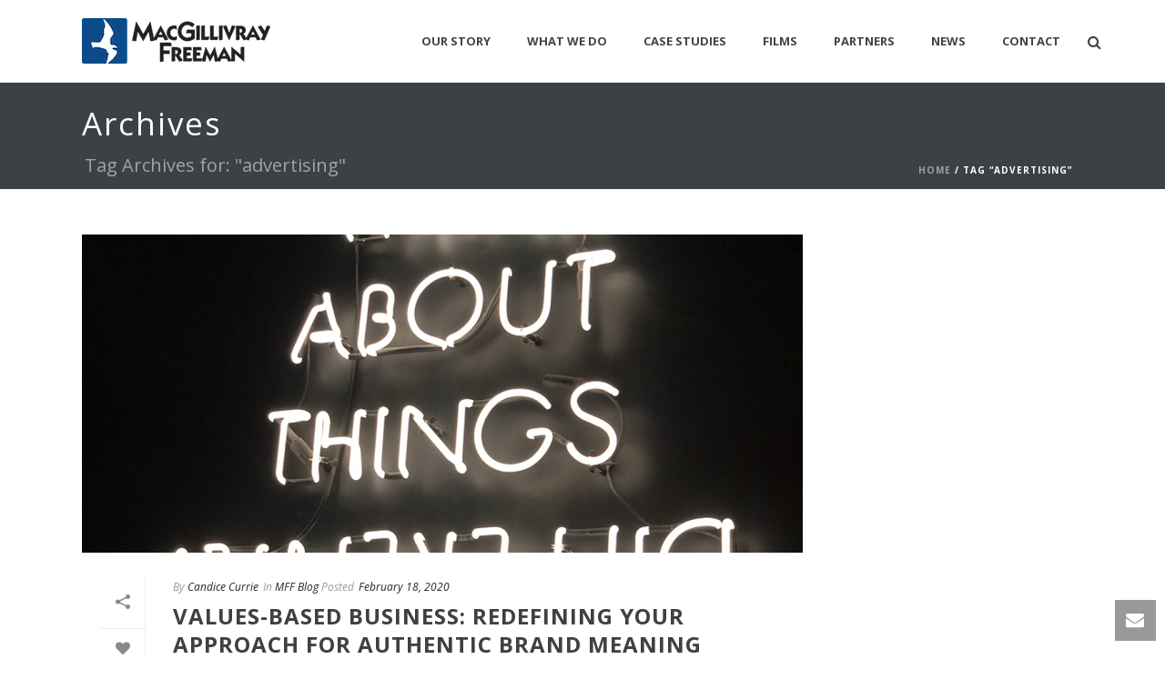

--- FILE ---
content_type: text/html; charset=UTF-8
request_url: https://macgillivrayfreeman.com/tag/advertising/
body_size: 20764
content:
<!DOCTYPE html><html xmlns="https://www.w3.org/1999/xhtml" lang="en-US"><head> <script async src="https://macgillivrayfreeman.com/wp-content/litespeed/localres/aHR0cHM6Ly93d3cuZ29vZ2xldGFnbWFuYWdlci5jb20vZ3RhZy9qcw==?id=G-K73YGXBGYM"></script> <script>window.dataLayer = window.dataLayer || [];
  function gtag(){dataLayer.push(arguments);}
  gtag('js', new Date());

  gtag('config', 'G-K73YGXBGYM');</script> <script>var et_site_url='https://macgillivrayfreeman.com';var et_post_id='0';function et_core_page_resource_fallback(a,b){"undefined"===typeof b&&(b=a.sheet.cssRules&&0===a.sheet.cssRules.length);b&&(a.onerror=null,a.onload=null,a.href?a.href=et_site_url+"/?et_core_page_resource="+a.id+et_post_id:a.src&&(a.src=et_site_url+"/?et_core_page_resource="+a.id+et_post_id))}</script><title>advertising &#8211; MacGillivray Freeman</title> <script type="text/javascript">var ajaxurl = "https://macgillivrayfreeman.com/wp-admin/admin-ajax.php"</script><meta name='robots' content='max-image-preview:large' /><meta charset="UTF-8" /><link rel="preconnect" href="https://fonts.gstatic.com/" crossorigin /><script>WebFontConfig={google:{families:["Open Sans:400,700","Open Sans:100italic,200italic,300italic,400italic,500italic,600italic,700italic,800italic,900italic,100,200,300,400,500,600,700,800,900&display=swap"]}};if ( typeof WebFont === "object" && typeof WebFont.load === "function" ) { WebFont.load( WebFontConfig ); }</script><script data-optimized="1" src="https://macgillivrayfreeman.com/wp-content/plugins/litespeed-cache/assets/js/webfontloader.min.js"></script> <meta name="viewport" content="width=device-width, initial-scale=1.0, minimum-scale=1.0, maximum-scale=1.0, user-scalable=0" /><meta http-equiv="X-UA-Compatible" content="IE=edge,chrome=1" /><meta http-equiv="Content-Type" content="text/html; charset=utf-8"/><meta name="format-detection" content="telephone=no"><link rel='dns-prefetch' href='//fonts.googleapis.com' /><link rel='dns-prefetch' href='//s.w.org' /><link rel="alternate" type="application/rss+xml" title="MacGillivray Freeman &raquo; Feed" href="https://macgillivrayfreeman.com/feed/" /><link rel="shortcut icon" href="https://macgillivrayfreeman.com/wp-content/uploads/2015/05/favicon.ico"  /><link rel="apple-touch-icon-precomposed" href="https://macgillivrayfreeman.com/wp-content/uploads/2015/05/mff-apple.png"><link rel="apple-touch-icon-precomposed" sizes="114x114" href="https://macgillivrayfreeman.com/wp-content/uploads/2015/05/mff-apple_retina.png"><link rel="apple-touch-icon-precomposed" sizes="72x72" href="https://macgillivrayfreeman.com/wp-content/uploads/2015/05/mff-apple_ipad.png"><link rel="apple-touch-icon-precomposed" sizes="144x144" href="https://macgillivrayfreeman.com/wp-content/uploads/2015/05/mff-apple_ipad_retina.png"><link rel="alternate" type="application/rss+xml" title="MacGillivray Freeman &raquo; advertising Tag Feed" href="https://macgillivrayfreeman.com/tag/advertising/feed/" /><!--[if lt IE 9]><script src="https://macgillivrayfreeman.com/wp-content/themes/jupiter/js/html5shiv.js" type="text/javascript"></script> <link rel="stylesheet" href="https://macgillivrayfreeman.com/wp-content/themes/jupiter/stylesheet/css/ie.css" />
<![endif]-->
<!--[if IE 9]> <script src="https://macgillivrayfreeman.com/wp-content/themes/jupiter/js/ie/placeholder.js" type="text/javascript"></script> <![endif]--> <script type="text/javascript">var abb = {};
var php = {};
var mk_header_parallax, mk_banner_parallax, mk_page_parallax, mk_footer_parallax, mk_body_parallax;
var mk_images_dir = "https://macgillivrayfreeman.com/wp-content/themes/jupiter/images",
mk_theme_js_path = "https://macgillivrayfreeman.com/wp-content/themes/jupiter/js",
mk_theme_dir = "https://macgillivrayfreeman.com/wp-content/themes/jupiter",
mk_captcha_placeholder = "Enter Captcha",
mk_captcha_invalid_txt = "Invalid. Try again.",
mk_captcha_correct_txt = "Captcha correct.",
mk_responsive_nav_width = 990,
mk_check_rtl = true,
mk_grid_width = 1140,
mk_ajax_search_option = "fullscreen_search",
mk_preloader_txt_color = "#444444",
mk_preloader_bg_color = "#ffffff",
mk_accent_color = "#f6dc34",
mk_go_to_top =  "true",
mk_preloader_bar_color = "#f6dc34",
mk_preloader_logo = "";
function is_touch_device() {
              return ("ontouchstart" in document.documentElement);
          }</script> <link data-optimized="1" rel='stylesheet' id='sb_instagram_styles-css'  href='https://macgillivrayfreeman.com/wp-content/litespeed/css/0eb1f680b87ae8b79bd696e9713b4cff.css?ver=110aa' type='text/css' media='all' /><link data-optimized="1" rel='stylesheet' id='wp-block-library-css'  href='https://macgillivrayfreeman.com/wp-content/litespeed/css/9dcb1b6250838658c109442693f4f18a.css?ver=80bd8' type='text/css' media='all' /><style id='global-styles-inline-css' type='text/css'>body{--wp--preset--color--black: #000000;--wp--preset--color--cyan-bluish-gray: #abb8c3;--wp--preset--color--white: #ffffff;--wp--preset--color--pale-pink: #f78da7;--wp--preset--color--vivid-red: #cf2e2e;--wp--preset--color--luminous-vivid-orange: #ff6900;--wp--preset--color--luminous-vivid-amber: #fcb900;--wp--preset--color--light-green-cyan: #7bdcb5;--wp--preset--color--vivid-green-cyan: #00d084;--wp--preset--color--pale-cyan-blue: #8ed1fc;--wp--preset--color--vivid-cyan-blue: #0693e3;--wp--preset--color--vivid-purple: #9b51e0;--wp--preset--gradient--vivid-cyan-blue-to-vivid-purple: linear-gradient(135deg,rgba(6,147,227,1) 0%,rgb(155,81,224) 100%);--wp--preset--gradient--light-green-cyan-to-vivid-green-cyan: linear-gradient(135deg,rgb(122,220,180) 0%,rgb(0,208,130) 100%);--wp--preset--gradient--luminous-vivid-amber-to-luminous-vivid-orange: linear-gradient(135deg,rgba(252,185,0,1) 0%,rgba(255,105,0,1) 100%);--wp--preset--gradient--luminous-vivid-orange-to-vivid-red: linear-gradient(135deg,rgba(255,105,0,1) 0%,rgb(207,46,46) 100%);--wp--preset--gradient--very-light-gray-to-cyan-bluish-gray: linear-gradient(135deg,rgb(238,238,238) 0%,rgb(169,184,195) 100%);--wp--preset--gradient--cool-to-warm-spectrum: linear-gradient(135deg,rgb(74,234,220) 0%,rgb(151,120,209) 20%,rgb(207,42,186) 40%,rgb(238,44,130) 60%,rgb(251,105,98) 80%,rgb(254,248,76) 100%);--wp--preset--gradient--blush-light-purple: linear-gradient(135deg,rgb(255,206,236) 0%,rgb(152,150,240) 100%);--wp--preset--gradient--blush-bordeaux: linear-gradient(135deg,rgb(254,205,165) 0%,rgb(254,45,45) 50%,rgb(107,0,62) 100%);--wp--preset--gradient--luminous-dusk: linear-gradient(135deg,rgb(255,203,112) 0%,rgb(199,81,192) 50%,rgb(65,88,208) 100%);--wp--preset--gradient--pale-ocean: linear-gradient(135deg,rgb(255,245,203) 0%,rgb(182,227,212) 50%,rgb(51,167,181) 100%);--wp--preset--gradient--electric-grass: linear-gradient(135deg,rgb(202,248,128) 0%,rgb(113,206,126) 100%);--wp--preset--gradient--midnight: linear-gradient(135deg,rgb(2,3,129) 0%,rgb(40,116,252) 100%);--wp--preset--duotone--dark-grayscale: url('#wp-duotone-dark-grayscale');--wp--preset--duotone--grayscale: url('#wp-duotone-grayscale');--wp--preset--duotone--purple-yellow: url('#wp-duotone-purple-yellow');--wp--preset--duotone--blue-red: url('#wp-duotone-blue-red');--wp--preset--duotone--midnight: url('#wp-duotone-midnight');--wp--preset--duotone--magenta-yellow: url('#wp-duotone-magenta-yellow');--wp--preset--duotone--purple-green: url('#wp-duotone-purple-green');--wp--preset--duotone--blue-orange: url('#wp-duotone-blue-orange');--wp--preset--font-size--small: 13px;--wp--preset--font-size--medium: 20px;--wp--preset--font-size--large: 36px;--wp--preset--font-size--x-large: 42px;}.has-black-color{color: var(--wp--preset--color--black) !important;}.has-cyan-bluish-gray-color{color: var(--wp--preset--color--cyan-bluish-gray) !important;}.has-white-color{color: var(--wp--preset--color--white) !important;}.has-pale-pink-color{color: var(--wp--preset--color--pale-pink) !important;}.has-vivid-red-color{color: var(--wp--preset--color--vivid-red) !important;}.has-luminous-vivid-orange-color{color: var(--wp--preset--color--luminous-vivid-orange) !important;}.has-luminous-vivid-amber-color{color: var(--wp--preset--color--luminous-vivid-amber) !important;}.has-light-green-cyan-color{color: var(--wp--preset--color--light-green-cyan) !important;}.has-vivid-green-cyan-color{color: var(--wp--preset--color--vivid-green-cyan) !important;}.has-pale-cyan-blue-color{color: var(--wp--preset--color--pale-cyan-blue) !important;}.has-vivid-cyan-blue-color{color: var(--wp--preset--color--vivid-cyan-blue) !important;}.has-vivid-purple-color{color: var(--wp--preset--color--vivid-purple) !important;}.has-black-background-color{background-color: var(--wp--preset--color--black) !important;}.has-cyan-bluish-gray-background-color{background-color: var(--wp--preset--color--cyan-bluish-gray) !important;}.has-white-background-color{background-color: var(--wp--preset--color--white) !important;}.has-pale-pink-background-color{background-color: var(--wp--preset--color--pale-pink) !important;}.has-vivid-red-background-color{background-color: var(--wp--preset--color--vivid-red) !important;}.has-luminous-vivid-orange-background-color{background-color: var(--wp--preset--color--luminous-vivid-orange) !important;}.has-luminous-vivid-amber-background-color{background-color: var(--wp--preset--color--luminous-vivid-amber) !important;}.has-light-green-cyan-background-color{background-color: var(--wp--preset--color--light-green-cyan) !important;}.has-vivid-green-cyan-background-color{background-color: var(--wp--preset--color--vivid-green-cyan) !important;}.has-pale-cyan-blue-background-color{background-color: var(--wp--preset--color--pale-cyan-blue) !important;}.has-vivid-cyan-blue-background-color{background-color: var(--wp--preset--color--vivid-cyan-blue) !important;}.has-vivid-purple-background-color{background-color: var(--wp--preset--color--vivid-purple) !important;}.has-black-border-color{border-color: var(--wp--preset--color--black) !important;}.has-cyan-bluish-gray-border-color{border-color: var(--wp--preset--color--cyan-bluish-gray) !important;}.has-white-border-color{border-color: var(--wp--preset--color--white) !important;}.has-pale-pink-border-color{border-color: var(--wp--preset--color--pale-pink) !important;}.has-vivid-red-border-color{border-color: var(--wp--preset--color--vivid-red) !important;}.has-luminous-vivid-orange-border-color{border-color: var(--wp--preset--color--luminous-vivid-orange) !important;}.has-luminous-vivid-amber-border-color{border-color: var(--wp--preset--color--luminous-vivid-amber) !important;}.has-light-green-cyan-border-color{border-color: var(--wp--preset--color--light-green-cyan) !important;}.has-vivid-green-cyan-border-color{border-color: var(--wp--preset--color--vivid-green-cyan) !important;}.has-pale-cyan-blue-border-color{border-color: var(--wp--preset--color--pale-cyan-blue) !important;}.has-vivid-cyan-blue-border-color{border-color: var(--wp--preset--color--vivid-cyan-blue) !important;}.has-vivid-purple-border-color{border-color: var(--wp--preset--color--vivid-purple) !important;}.has-vivid-cyan-blue-to-vivid-purple-gradient-background{background: var(--wp--preset--gradient--vivid-cyan-blue-to-vivid-purple) !important;}.has-light-green-cyan-to-vivid-green-cyan-gradient-background{background: var(--wp--preset--gradient--light-green-cyan-to-vivid-green-cyan) !important;}.has-luminous-vivid-amber-to-luminous-vivid-orange-gradient-background{background: var(--wp--preset--gradient--luminous-vivid-amber-to-luminous-vivid-orange) !important;}.has-luminous-vivid-orange-to-vivid-red-gradient-background{background: var(--wp--preset--gradient--luminous-vivid-orange-to-vivid-red) !important;}.has-very-light-gray-to-cyan-bluish-gray-gradient-background{background: var(--wp--preset--gradient--very-light-gray-to-cyan-bluish-gray) !important;}.has-cool-to-warm-spectrum-gradient-background{background: var(--wp--preset--gradient--cool-to-warm-spectrum) !important;}.has-blush-light-purple-gradient-background{background: var(--wp--preset--gradient--blush-light-purple) !important;}.has-blush-bordeaux-gradient-background{background: var(--wp--preset--gradient--blush-bordeaux) !important;}.has-luminous-dusk-gradient-background{background: var(--wp--preset--gradient--luminous-dusk) !important;}.has-pale-ocean-gradient-background{background: var(--wp--preset--gradient--pale-ocean) !important;}.has-electric-grass-gradient-background{background: var(--wp--preset--gradient--electric-grass) !important;}.has-midnight-gradient-background{background: var(--wp--preset--gradient--midnight) !important;}.has-small-font-size{font-size: var(--wp--preset--font-size--small) !important;}.has-medium-font-size{font-size: var(--wp--preset--font-size--medium) !important;}.has-large-font-size{font-size: var(--wp--preset--font-size--large) !important;}.has-x-large-font-size{font-size: var(--wp--preset--font-size--x-large) !important;}</style><link data-optimized="1" rel='stylesheet' id='et_monarch-css-css'  href='https://macgillivrayfreeman.com/wp-content/litespeed/css/0ecfe33e3e72cdeee976831806bf600a.css?ver=29bfd' type='text/css' media='all' /><link data-optimized="1" rel='stylesheet' id='theme-styles-css'  href='https://macgillivrayfreeman.com/wp-content/litespeed/css/73f71e2088c3f4a24cdfe1f23f8b8b3c.css?ver=29b84' type='text/css' media='all' /><link data-optimized="1" rel='stylesheet' id='theme-icons-css'  href='https://macgillivrayfreeman.com/wp-content/litespeed/css/1e0389778cb6dd10e09cf1571581da32.css?ver=785f0' type='text/css' media='all' /><link data-optimized="1" rel='stylesheet' id='mk-style-css'  href='https://macgillivrayfreeman.com/wp-content/litespeed/css/8152acca449dc64017495f53c433539d.css?ver=46e5f' type='text/css' media='all' /><link data-optimized="1" rel='stylesheet' id='theme-dynamic-styles-css'  href='https://macgillivrayfreeman.com/wp-content/litespeed/css/8fd4c9711f31132666795a1adfe06b40.css?ver=34c4e' type='text/css' media='all' /><style id='theme-dynamic-styles-inline-css' type='text/css'>body {}body {font-family: Open Sans }body{background-color:#fff; }#mk-header{background-color:#3d4045; }.mk-header-bg{background-color:#fff; }.mk-header-toolbar{background-color: #ffffff;}#theme-page{background-color:#fff; }#mk-footer{background-color:#3d4045; }#mk-footer .footer-wrapper{padding:10px 0;}#mk-footer .widget{margin-bottom:0px;}#mk-footer [class*='mk-col-'] {padding:0 2%;}#sub-footer{background-color: #43474d;}.mk-footer-copyright {font-size:11px;letter-spacing: 1px;}#mk-boxed-layout{  -webkit-box-shadow: 0 0 0px rgba(0, 0, 0, 0);  -moz-box-shadow: 0 0 0px rgba(0, 0, 0, 0);  box-shadow: 0 0 0px rgba(0, 0, 0, 0);}.mk-tabs-panes,.mk-news-tab .mk-tabs-tabs li.ui-tabs-active a,.mk-divider .divider-go-top,.ajax-container,.mk-fancy-title.pattern-style span,.mk-portfolio-view-all,.mk-woo-view-all,.mk-blog-view-all{background-color: #fff;}.mk-header-bg{  -webkit-opacity: 1;  -moz-opacity: 1;  -o-opacity: 1;  opacity: 1;}.header-sticky-ready .mk-header-bg{  -webkit-opacity: 1;  -moz-opacity: 1;  -o-opacity: 1;  opacity: 1;}.mk-header-inner,.header-sticky-ready .mk-header-inner,.header-style-2.header-sticky-ready .mk-classic-nav-bg{border-bottom:1px solid #ededed;}.header-style-4.header-align-left .mk-header-inner,.header-style-4.header-align-center .mk-header-inner {border-bottom:none;border-right:1px solid #ededed;}.header-style-4.header-align-right .mk-header-inner {border-bottom:none;border-left:1px solid #ededed;}.header-style-2 .mk-header-nav-container {border-top:1px solid #ededed;}#mk-header{border-bottom:1px solid #3d4045;}body{font-size: 14px;color: #777777;font-weight: normal;line-height: 1.66em;}p,.mk-box-icon-2-content {font-size: 16px;color: #777777;line-height: 1.66em;}a {color: #404040;}a:hover {color: #d8c42d;}#theme-page strong {color: #777777;}#theme-page h1{font-size: 36px;color: #404040;font-weight: bold;text-transform: uppercase;}#theme-page h2{font-size: 30px;color: #404040;font-weight: bold;text-transform: uppercase;}#theme-page h3{font-size: 24px;color: #404040;font-weight: bold;text-transform: uppercase;}#theme-page h4{font-size: 18px;color: #404040;font-weight: bold;text-transform: uppercase;}#theme-page h5{font-size: 16px;color: #404040;font-weight: bold;text-transform: uppercase;}#theme-page h6{font-size: 14px;color: #404040;font-weight: normal;text-transform: uppercase;}.page-introduce-title{font-size: 35px;color: #ffffff;text-transform: none;font-weight: normal;letter-spacing: 2px;}.page-introduce-subtitle{font-size: 20px;line-height: 100%;color: #a3a3a3;font-size: 20px;text-transform: none;}::-webkit-selection{background-color: #f6dc34;color:#fff;}::-moz-selection{background-color: #f6dc34;color:#fff;}::selection{background-color: #f6dc34;color:#fff;}#mk-sidebar,#mk-sidebar p{font-size: 14px;color: #999999;font-weight: normal;}#mk-sidebar .widgettitle{text-transform: uppercase;font-size: 14px;color: #333333;font-weight: bolder;}#mk-sidebar .widgettitle a{color: #333333;}#mk-sidebar .widget a{color: #999999;}#mk-footer,#mk-footer p{font-size: 14px;color: #808080;font-weight: normal;}#mk-footer .widgettitle{text-transform: uppercase;font-size: 14px;color: #ffffff;font-weight: 800;}#mk-footer .widgettitle a{color: #ffffff;}#mk-footer .widget:not(.widget_social_networks) a{color: #999999;}.mk-side-dashboard {background-color: #444444;}.mk-side-dashboard,.mk-side-dashboard p{font-size: 12px;color: #eeeeee;font-weight: normal;}.mk-side-dashboard .widgettitle{text-transform: uppercase;font-size: 14px;color: #ffffff;font-weight: 800;}.mk-side-dashboard .widgettitle a{color: #ffffff;}.mk-side-dashboard .widget a{color: #fafafa;}.sidedash-navigation-ul li a,.sidedash-navigation-ul li .mk-nav-arrow {color:#ffffff;}.sidedash-navigation-ul li a:hover {color:#ffffff;background-color:;}.mk-fullscreen-nav{background-color:#444444;}.mk-fullscreen-nav .mk-fullscreen-nav-wrapper .mk-fullscreen-nav-logo {margin-bottom: 125px;}.mk-fullscreen-nav .fullscreen-navigation-ul .menu-item a{color: #ffffff;text-transform: uppercase;font-size: 16px;letter-spacing: 0;font-weight: 800;padding: 25px 0;color: #ffffff;}.mk-fullscreen-nav .fullscreen-navigation-ul .menu-item a:hover{background-color: #ffffff;color: #444444;}#mk-sidebar .widget:not(.widget_social_networks) a:hover {color: #f6dc34;}#mk-footer .widget:not(.widget_social_networks) a:hover {color: #f6dc34;}.mk-side-dashboard .widget:not(.widget_social_networks) a:hover{color: #f6dc34;}.mk-grid{max-width: 1140px;}.mk-header-nav-container, .mk-classic-menu-wrapper{width: 1140px;}.theme-page-wrapper #mk-sidebar.mk-builtin{width: 27%;}.theme-page-wrapper.right-layout .theme-content,.theme-page-wrapper.left-layout .theme-content{width: 73%;}.mk-boxed-enabled #mk-boxed-layout,.mk-boxed-enabled #mk-boxed-layout .header-style-1 .mk-header-holder,.mk-boxed-enabled #mk-boxed-layout .header-style-3 .mk-header-holder{max-width: 1200px;}.mk-boxed-enabled #mk-boxed-layout .header-style-1 .mk-header-holder,.mk-boxed-enabled #mk-boxed-layout .header-style-3 .mk-header-holder{width: 100% !important;left:auto !important;}.mk-boxed-enabled #mk-boxed-layout .header-style-2.header-sticky-ready .mk-header-nav-container {width: 1200px !important;left:auto !important;}.header-style-1 .mk-header-start-tour,.header-style-3 .mk-header-start-tour,.header-style-1 .mk-header-inner #mk-header-search,.header-style-1 .mk-header-inner,.header-style-1 .mk-search-trigger,.header-style-3 .mk-header-inner,.header-style-1 .header-logo,.header-style-3 .header-logo,.header-style-1 .shopping-cart-header,.header-style-3 .shopping-cart-header,.header-style-1 #mk-header-social.header-section a,.header-style-2 #mk-header-social.header-section a,.header-style-3 #mk-header-social.header-section a{height: 90px;line-height:90px;}@media handheld, only screen and (max-width: 1140px){.header-grid.mk-grid .header-logo.left-logo{left: 15px !important;}.header-grid.mk-grid .header-logo.right-logo, .mk-header-right {right: 15px !important;}.header-style-3 .shopping-cart-header {right: 30px;}}#mk-theme-container:not(.mk-transparent-header) .header-style-1 .mk-header-padding-wrapper,#mk-theme-container:not(.mk-transparent-header) .header-style-3 .mk-header-padding-wrapper {padding-top:90px;}@media handheld, only screen and (max-width: 990px){.theme-page-wrapper .theme-content{width: 100% !important;float: none !important;}.theme-page-wrapper{padding-right:15px !important;padding-left: 15px !important;}.theme-page-wrapper .theme-content:not(.no-padding){padding:25px 0 !important;}.theme-page-wrapper #mk-sidebar{width: 100% !important;float: none !important;padding: 0 !important;}.theme-page-wrapper #mk-sidebar .sidebar-wrapper{padding:20px 0 !important;}}@media handheld, only screen and (max-width: 1140px){.mk-go-top,.mk-quick-contact-wrapper{bottom:70px !important;}.mk-grid {width: 100%;}.mk-padding-wrapper {padding: 0 20px;} }#mk-toolbar-navigation ul li a,.mk-language-nav > a,.mk-header-login .mk-login-link,.mk-subscribe-link,.mk-checkout-btn,.mk-header-tagline a,.header-toolbar-contact a,#mk-toolbar-navigation ul li a:hover,.mk-language-nav > a:hover,.mk-header-login .mk-login-link:hover,.mk-subscribe-link:hover,.mk-checkout-btn:hover,.mk-header-tagline a:hover{color:#999999;}.mk-header-tagline,.header-toolbar-contact,.mk-header-date{color:#999999;}.mk-header-toolbar #mk-header-social a i {color:#999999;}.header-section#mk-header-social ul li a i {color: #999999;}.header-section#mk-header-social ul li a:hover i {color: #cccccc;}.header-style-2 .header-logo,.header-style-4 .header-logo{height: 90px !important;}.header-style-4 .header-logo {margin:10px 0;}.header-style-2 .mk-header-inner{line-height:90px;}.mk-header-nav-container{background-color: ;}.mk-header-start-tour{font-size: 14px;color: #333333;}.mk-header-start-tour:hover{color: #333333;}.mk-classic-nav-bg{background-color:#fff; }.mk-search-trigger,.mk-shoping-cart-link i,.mk-header-cart-count,.mk-toolbar-resposnive-icon i{color: #444444;}.mk-css-icon-close div,.mk-css-icon-menu div {background-color: #444444;}#mk-header-searchform .text-input{background-color: !important;color: #c7c7c7;}#mk-header-searchform span i{color: #c7c7c7;}#mk-header-searchform .text-input::-webkit-input-placeholder{color: #c7c7c7;}#mk-header-searchform .text-input:-ms-input-placeholder{color: #c7c7c7;}#mk-header-searchform .text-input:-moz-placeholder{color: #c7c7c7;}.header-style-1.header-sticky-ready .menu-hover-style-1 .main-navigation-ul > li > a,.header-style-3.header-sticky-ready .menu-hover-style-1 .main-navigation-ul > li > a,.header-style-1.header-sticky-ready .menu-hover-style-5 .main-navigation-ul > li,.header-style-1.header-sticky-ready .menu-hover-style-2 .main-navigation-ul > li > a,.header-style-3.header-sticky-ready .menu-hover-style-2 .main-navigation-ul > li > a,.header-style-1.header-style-1.header-sticky-ready .menu-hover-style-4 .main-navigation-ul > li > a,.header-style-3.header-sticky-ready .menu-hover-style-4 .main-navigation-ul > li > a,.header-style-1.header-sticky-ready .menu-hover-style-3 .main-navigation-ul > li,.header-style-1.header-sticky-ready .mk-header-inner #mk-header-search,.header-style-3.header-sticky-ready .mk-header-holder #mk-header-search,.header-sticky-ready.header-style-3 .mk-header-start-tour,.header-sticky-ready.header-style-1 .mk-header-start-tour,.header-sticky-ready.header-style-1 .mk-header-inner,.header-sticky-ready.header-style-3 .mk-header-inner,.header-sticky-ready.header-style-3 .header-logo,.header-sticky-ready.header-style-1 .header-logo,.header-sticky-ready.header-style-1 .mk-search-trigger,.header-sticky-ready.header-style-1 .mk-search-trigger i,.header-sticky-ready.header-style-1 .shopping-cart-header,.header-sticky-ready.header-style-1 .shopping-cart-header i,.header-sticky-ready.header-style-3 .shopping-cart-header,.header-sticky-ready.header-style-1 #mk-header-social.header-section a,.header-sticky-ready.header-style-3 #mk-header-social.header-section a{height:55px !important;line-height:55px !important;}#mk-header-social.header-section a.small {margin-top: 28px;}#mk-header-social.header-section a.medium {margin-top: 20px;}#mk-header-social.header-section a.large {margin-top: 12px;}.header-sticky-ready #mk-header-social.header-section a.small,.header-sticky-ready #mk-header-social.header-section a.medium,.header-sticky-ready #mk-header-social.header-section a.large {margin-top: 10.5px;line-height: 16px !important;height: 16px !important;font-size: 16px !important;width: 16px !important;padding: 8px !important;}.header-sticky-ready #mk-header-social.header-section a.small i:before,.header-sticky-ready #mk-header-social.header-section a.medium i:before,.header-sticky-ready #mk-header-social.header-section a.large i:before {line-height: 16px !important;font-size: 16px !important;}.main-navigation-ul > li.menu-item > a.menu-item-link{color: #444444;font-size: 13px;font-weight: bold;padding-right:20px !important;padding-left:20px !important;text-transform:uppercase;letter-spacing:0px;}.mk-vm-menuwrapper ul li a {color: #444444;font-size: 13px;font-weight: bold;text-transform:uppercase;}.mk-vm-menuwrapper li > a:after,.mk-vm-menuwrapper li.mk-vm-back:after {color: #444444;}.main-navigation-ul > li.no-mega-menu ul.sub-menu li.menu-item a.menu-item-link {width:230px;}.mk-header-3-menu-trigger {color: #444444;}.menu-hover-style-1 .main-navigation-ul li.menu-item > a.menu-item-link:hover,.menu-hover-style-1 .main-navigation-ul li.menu-item:hover > a.menu-item-link,.menu-hover-style-1 .main-navigation-ul li.current-menu-item > a.menu-item-link,.menu-hover-style-1 .main-navigation-ul li.current-menu-ancestor > a.menu-item-link,.menu-hover-style-2 .main-navigation-ul li.menu-item > a.menu-item-link:hover,.menu-hover-style-2 .main-navigation-ul li.menu-item:hover > a.menu-item-link,.menu-hover-style-2 .main-navigation-ul li.current-menu-item > a.menu-item-link,.menu-hover-style-2 .main-navigation-ul li.current-menu-ancestor > a.menu-item-link,.menu-hover-style-1.mk-vm-menuwrapper li.menu-item > a:hover,.menu-hover-style-1.mk-vm-menuwrapper li.menu-item:hover > a,.menu-hover-style-1.mk-vm-menuwrapper li.current-menu-item > a,.menu-hover-style-1.mk-vm-menuwrapper li.current-menu-ancestor > a,.menu-hover-style-2.mk-vm-menuwrapper li.menu-item > a:hover,.menu-hover-style-2.mk-vm-menuwrapper li.menu-item:hover > a,.menu-hover-style-2.mk-vm-menuwrapper li.current-menu-item > a,.menu-hover-style-2.mk-vm-menuwrapper li.current-menu-ancestor > a{color: #f6dc34 !important;}.menu-hover-style-3 .main-navigation-ul > li.menu-item > a.menu-item-link:hover,.menu-hover-style-3 .main-navigation-ul > li.menu-item:hover > a.menu-item-link,.menu-hover-style-3.mk-vm-menuwrapper li > a:hover,.menu-hover-style-3.mk-vm-menuwrapper li:hover > a{border:2px solid #f6dc34;}.menu-hover-style-3 .main-navigation-ul > li.current-menu-item > a.menu-item-link,.menu-hover-style-3 .main-navigation-ul > li.current-menu-ancestor > a.menu-item-link,.menu-hover-style-3.mk-vm-menuwrapper li.current-menu-item > a,.menu-hover-style-3.mk-vm-menuwrapper li.current-menu-ancestor > a{border:2px solid #f6dc34;background-color:#f6dc34;color:#ffffff;}.menu-hover-style-3.mk-vm-menuwrapper li.current-menu-ancestor > a:after {color:#ffffff;}.menu-hover-style-4 .main-navigation-ul li.menu-item > a.menu-item-link:hover,.menu-hover-style-4 .main-navigation-ul li.menu-item:hover > a.menu-item-link,.menu-hover-style-4 .main-navigation-ul li.current-menu-item > a.menu-item-link,.menu-hover-style-4 .main-navigation-ul li.current-menu-ancestor > a.menu-item-link,.menu-hover-style-4.mk-vm-menuwrapper li a:hover,.menu-hover-style-4.mk-vm-menuwrapper li:hover > a,.menu-hover-style-4.mk-vm-menuwrapper li.current-menu-item > a,.menu-hover-style-4.mk-vm-menuwrapper li.current-menu-ancestor > a,.menu-hover-style-5 .main-navigation-ul > li.menu-item > a.menu-item-link:after{background-color: #f6dc34;color:#ffffff;}.menu-hover-style-4.mk-vm-menuwrapper li.current-menu-ancestor > a:after,.menu-hover-style-4.mk-vm-menuwrapper li.current-menu-item > a:after,.menu-hover-style-4.mk-vm-menuwrapper li:hover > a:after,.menu-hover-style-4.mk-vm-menuwrapper li a:hover::after {color:#ffffff;}.menu-hover-style-1 .main-navigation-ul > li.dropdownOpen > a.menu-item-link,.menu-hover-style-1 .main-navigation-ul > li.active > a.menu-item-link,.menu-hover-style-1 .main-navigation-ul > li.open > a.menu-item-link,.menu-hover-style-1 .main-navigation-ul > li.menu-item > a:hover,.menu-hover-style-1 .main-navigation-ul > li.current-menu-item > a.menu-item-link,.menu-hover-style-1 .main-navigation-ul > li.current-menu-ancestor > a.menu-item-link {border-top-color:#f6dc34;}.menu-hover-style-1.mk-vm-menuwrapper li > a:hover,.menu-hover-style-1.mk-vm-menuwrapper li.current-menu-item > a,.menu-hover-style-1.mk-vm-menuwrapper li.current-menu-ancestor > a{border-left-color:#f6dc34;}.header-style-1 .menu-hover-style-1 .main-navigation-ul > li > a,.header-style-1 .menu-hover-style-2 .main-navigation-ul > li > a,.header-style-1 .menu-hover-style-4 .main-navigation-ul > li > a,.header-style-1 .menu-hover-style-5 .main-navigation-ul > li {height: 90px;line-height:90px;}.header-style-1 .menu-hover-style-3 .main-navigation-ul > li,.header-style-1 .menu-hover-style-5 .main-navigation-ul > li{height: 90px;line-height:90px;}.header-style-1 .menu-hover-style-3 .main-navigation-ul > li > a {line-height:45px;}.header-style-1.header-sticky-ready .menu-hover-style-3 .main-navigation-ul > li > a {line-height:36.666666666667px;}.header-style-1 .menu-hover-style-5 .main-navigation-ul > li > a {line-height:20px;vertical-align:middle;}.main-navigation-ul > li.no-mega-menu  ul.sub-menu:after,.main-navigation-ul > li.has-mega-menu > ul.sub-menu:after{  background-color:#f6dc34;}.mk-shopping-cart-box {border-top:2px solid #f6dc34;}#mk-main-navigation li.no-mega-menu ul.sub-menu,#mk-main-navigation li.has-mega-menu > ul.sub-menu,.mk-shopping-cart-box{background-color: #333333;}#mk-main-navigation ul.sub-menu a.menu-item-link,#mk-main-navigation ul .megamenu-title,.megamenu-widgets-container a,.mk-shopping-cart-box .product_list_widget li a,.mk-shopping-cart-box .product_list_widget li.empty,.mk-shopping-cart-box .product_list_widget li span,.mk-shopping-cart-box .widget_shopping_cart .total{color: #b3b3b3;}.mk-shopping-cart-box .mk-button.cart-widget-btn {border-color:#b3b3b3;color:#b3b3b3;}.mk-shopping-cart-box .mk-button.cart-widget-btn:hover {background-color:#b3b3b3;color:#333333;}#mk-main-navigation ul .megamenu-title{color: #ffffff;}#mk-main-navigation ul .megamenu-title:after{background-color: #ffffff;}.megamenu-widgets-container {color: #b3b3b3;}.megamenu-widgets-container .widgettitle{text-transform: uppercase;font-size: 14px;font-weight: bolder;}#mk-main-navigation ul.sub-menu li.menu-item ul.sub-menu li.menu-item a.menu-item-link i{color: #e0e0e0;}#mk-main-navigation ul.sub-menu a.menu-item-link:hover,.main-navigation-ul ul.sub-menu li.current-menu-item > a.menu-item-link,.main-navigation-ul ul.sub-menu li.current-menu-parent > a.menu-item-link{color: #ffffff !important;}.megamenu-widgets-container a:hover {color: #ffffff;}.main-navigation-ul li.menu-item ul.sub-menu li.menu-item a.menu-item-link:hover,.main-navigation-ul li.menu-item ul.sub-menu li.menu-item:hover > a.menu-item-link,.main-navigation-ul ul.sub-menu li.menu-item a.menu-item-link:hover,.main-navigation-ul ul.sub-menu li.menu-item:hover > a.menu-item-link,.main-navigation-ul ul.sub-menu li.current-menu-item > a.menu-item-link,.main-navigation-ul ul.sub-menu li.current-menu-parent > a.menu-item-link{background-color:transparent !important;}.mk-search-trigger:hover,.mk-header-start-tour:hover{color: #f6dc34;}.main-navigation-ul li.menu-item ul.sub-menu li.menu-item a.menu-item-link{font-size: 12px;font-weight: normal;text-transform:uppercase;letter-spacing: 1px;}.has-mega-menu .megamenu-title {letter-spacing: 1px;}.header-style-4 {text-align : left} .mk-vm-menuwrapper li > a {   padding-right: 45px; } .header-style-4 .mk-header-right {text-align: center !important;}.header-style-4 .mk-header-right #mk-header-social{float: none !important;display: inline-block !important;}@media handheld, only screen and (max-width: 990px){.header-style-1 .mk-header-inner,.header-style-3 .mk-header-inner,.header-style-3 .header-logo,.header-style-1 .header-logo,.header-style-1 .shopping-cart-header,.header-style-3 .shopping-cart-header{height: 90px!important;line-height: 90px;}#mk-header:not(.header-style-4) .mk-header-holder {position:relative !important;top:0 !important;}.mk-header-padding-wrapper {display:none !important;}.mk-header-nav-container{width: auto !important;display:none;}.header-style-1 .mk-header-right,.header-style-2 .mk-header-right,.header-style-3 .mk-header-right {right:55px !important;}.header-style-1 .mk-header-inner #mk-header-search,.header-style-2 .mk-header-inner #mk-header-search,.header-style-3 .mk-header-inner #mk-header-search{display:none !important;}.mk-fullscreen-search-overlay {display:none;}#mk-header-search{padding-bottom: 10px !important;}#mk-header-searchform span .text-input{width: 100% !important;}.header-style-2 .header-logo .center-logo{    text-align: right !important;}.header-style-2 .header-logo .center-logo a{    margin: 0 !important;}.header-logo,.header-style-4 .header-logo{    height: 90px !important;}.header-style-4 .shopping-cart-header {display:none;}.mk-header-inner{padding-top:0 !important;}.header-logo{position:relative !important;right:auto !important;left:auto !important;float:left !important;text-align:left;}.shopping-cart-header{margin:0 20px 0 0 !important;}#mk-responsive-nav{background-color:#ffffff !important;}.mk-header-nav-container #mk-responsive-nav{visibility: hidden;}#mk-responsive-nav li ul li .megamenu-title:hover,#mk-responsive-nav li ul li .megamenu-title,#mk-responsive-nav li a, #mk-responsive-nav li ul li a:hover,#mk-responsive-nav .mk-nav-arrow{  color:#444444 !important;}.mk-mega-icon{display:none !important;}.mk-header-bg{zoom:1 !important;filter:alpha(opacity=100) !important;opacity:1 !important;}.header-style-1 .mk-nav-responsive-link,.header-style-2 .mk-nav-responsive-link{display:block !important;}.mk-header-nav-container{height:100%;z-index:200;}#mk-main-navigation{position:relative;z-index:2;}.mk_megamenu_columns_2,.mk_megamenu_columns_3,.mk_megamenu_columns_4,.mk_megamenu_columns_5,.mk_megamenu_columns_6{width:100% !important;}.header-style-1.header-align-right .header-logo img,.header-style-3.header-align-right .header-logo img,.header-style-3.header-align-center .header-logo img {float: left !important;right:auto !important;}.header-style-4 .mk-header-inner {width: auto !important;position: relative !important;overflow: visible;padding-bottom: 0;}.admin-bar .header-style-4 .mk-header-inner {top:0 !important;}.header-style-4 .mk-header-right {display: none;}.header-style-4 .mk-nav-responsive-link {display: block !important;}.header-style-4 .mk-vm-menuwrapper,.header-style-4 #mk-header-search {display: none;}.header-style-4 .header-logo {width:auto !important;display: inline-block !important;text-align:left !important;margin:0 !important;}.vertical-header-enabled .header-style-4 .header-logo img {max-width: 100% !important;left: 20px!important;top:50%!important;-webkit-transform: translate(0, -50%)!important;-moz-transform: translate(0, -50%)!important;-ms-transform: translate(0, -50%)!important;-o-transform: translate(0, -50%)!important;transform: translate(0, -50%)!important;position:relative !important;}.vertical-header-enabled.vertical-header-left #theme-page > .mk-main-wrapper-holder,.vertical-header-enabled.vertical-header-center #theme-page > .mk-main-wrapper-holder,.vertical-header-enabled.vertical-header-left #theme-page > .mk-page-section,.vertical-header-enabled.vertical-header-center #theme-page > .mk-page-section,.vertical-header-enabled.vertical-header-left #theme-page > .wpb_row,.vertical-header-enabled.vertical-header-center #theme-page > .wpb_row,.vertical-header-enabled.vertical-header-left #mk-theme-container:not(.mk-transparent-header), .vertical-header-enabled.vertical-header-center #mk-footer,.vertical-header-enabled.vertical-header-left #mk-footer,.vertical-header-enabled.vertical-header-center #mk-theme-container:not(.mk-transparent-header) {  padding-left: 0 !important;}.vertical-header-enabled.vertical-header-right #theme-page > .mk-main-wrapper-holder,.vertical-header-enabled.vertical-header-right #theme-page > .mk-page-section,.vertical-header-enabled.vertical-header-right #theme-page > .wpb_row,.vertical-header-enabled.vertical-header-right #mk-footer,.vertical-header-enabled.vertical-header-right #mk-theme-container:not(.mk-transparent-header) {  padding-right: 0 !important;}}@media handheld, only screen and (min-width: 990px) {  .mk-transparent-header .sticky-style-slide .mk-header-holder {    position: absolute;  }  .mk-transparent-header .remove-header-bg-true:not(.header-sticky-ready) .mk-header-bg {    opacity: 0;  }  .mk-transparent-header .remove-header-bg-true#mk-header:not(.header-sticky-ready) .mk-header-inner {    border: 0;  }  .mk-transparent-header .remove-header-bg-true.light-header-skin:not(.header-sticky-ready) .mk-desktop-logo.light-logo {    display: block !important;  }  .mk-transparent-header .remove-header-bg-true.light-header-skin:not(.header-sticky-ready) .mk-desktop-logo.dark-logo {    display: none !important;  }  .mk-transparent-header .remove-header-bg-true.light-header-skin:not(.header-sticky-ready) .main-navigation-ul > li.menu-item > a.menu-item-link,  .mk-transparent-header .remove-header-bg-true.light-header-skin:not(.header-sticky-ready) .mk-search-trigger,  .mk-transparent-header .remove-header-bg-true.light-header-skin:not(.header-sticky-ready) .mk-shoping-cart-link i,  .mk-transparent-header .remove-header-bg-true.light-header-skin:not(.header-sticky-ready) .mk-header-cart-count,  .mk-transparent-header .remove-header-bg-true.light-header-skin:not(.header-sticky-ready) .mk-header-start-tour,  .mk-transparent-header .remove-header-bg-true.light-header-skin:not(.header-sticky-ready) #mk-header-social.header-section a i,  .mk-transparent-header .remove-header-bg-true.light-header-skin:not(.header-sticky-ready) .menu-hover-style-1 .main-navigation-ul > li.menu-item > a.menu-item-link:hover,  .mk-transparent-header .remove-header-bg-true.light-header-skin:not(.header-sticky-ready) .menu-hover-style-1 .main-navigation-ul > li.menu-item:hover > a.menu-item-link,  .mk-transparent-header .remove-header-bg-true.light-header-skin:not(.header-sticky-ready) .menu-hover-style-1 .main-navigation-ul > li.current-menu-item > a.menu-item-link,  .mk-transparent-header .remove-header-bg-true.light-header-skin:not(.header-sticky-ready) .menu-hover-style-1 .main-navigation-ul > li.current-menu-ancestor > a.menu-item-link,  .mk-transparent-header .remove-header-bg-true.light-header-skin:not(.header-sticky-ready) .menu-hover-style-2 .main-navigation-ul > li.menu-item > a.menu-item-link:hover,  .mk-transparent-header .remove-header-bg-true.light-header-skin:not(.header-sticky-ready) .menu-hover-style-2 .main-navigation-ul > li.menu-item:hover > a.menu-item-link,  .mk-transparent-header .remove-header-bg-true.light-header-skin:not(.header-sticky-ready) .menu-hover-style-2 .main-navigation-ul > li.current-menu-item > a.menu-item-link,  .mk-transparent-header .remove-header-bg-true.light-header-skin:not(.header-sticky-ready) .mk-vm-menuwrapper li a,  .mk-transparent-header .remove-header-bg-true.light-header-skin:not(.header-sticky-ready) .mk-vm-menuwrapper li > a:after,   .mk-transparent-header .remove-header-bg-true.light-header-skin:not(.header-sticky-ready) .mk-vm-menuwrapper li.mk-vm-back:after {    color: #fff !important;  }  .mk-transparent-header .remove-header-bg-true.light-header-skin:not(.header-sticky-ready) .mk-css-icon-menu div {    background-color: #fff !important;  }  .mk-transparent-header .remove-header-bg-true.light-header-skin:not(.header-sticky-ready) .menu-hover-style-1 .main-navigation-ul > li.dropdownOpen > a.menu-item-link,  .mk-transparent-header .remove-header-bg-true.light-header-skin:not(.header-sticky-ready) .menu-hover-style-1 .main-navigation-ul > li.active > a.menu-item-link,  .mk-transparent-header .remove-header-bg-true.light-header-skin:not(.header-sticky-ready) .menu-hover-style-1 .main-navigation-ul > li.open > a.menu-item-link,  .mk-transparent-header .remove-header-bg-true.light-header-skin:not(.header-sticky-ready) .menu-hover-style-1 .main-navigation-ul > li.menu-item > a:hover,  .mk-transparent-header .remove-header-bg-true.light-header-skin:not(.header-sticky-ready) .menu-hover-style-1 .main-navigation-ul > li.current-menu-item > a.menu-item-link,  .mk-transparent-header .remove-header-bg-true.light-header-skin:not(.header-sticky-ready) .menu-hover-style-1 .main-navigation-ul > li.current-menu-ancestor > a.menu-item-link {    border-top-color: #fff;  }  .mk-transparent-header .remove-header-bg-true.light-header-skin:not(.header-sticky-ready) .menu-hover-style-3 .main-navigation-ul > li.current-menu-item > a.menu-item-link,  .mk-transparent-header .remove-header-bg-true.light-header-skin:not(.header-sticky-ready) .menu-hover-style-3 .main-navigation-ul > li.current-menu-ancestor > a.menu-item-link,  .mk-transparent-header .remove-header-bg-true.light-header-skin:not(.header-sticky-ready) .menu-hover-style-3.mk-vm-menuwrapper li.current-menu-item > a,  .mk-transparent-header .remove-header-bg-true.light-header-skin:not(.header-sticky-ready) .menu-hover-style-3.mk-vm-menuwrapper li.current-menu-ancestor > a {    border: 2px solid #fff;    background-color: #fff;    color: #222 !important;  }  .mk-transparent-header .remove-header-bg-true.light-header-skin:not(.header-sticky-ready) .menu-hover-style-3 .main-navigation-ul > li.menu-item > a.menu-item-link:hover,  .mk-transparent-header .remove-header-bg-true.light-header-skin:not(.header-sticky-ready) .menu-hover-style-3 .main-navigation-ul > li.menu-item:hover > a.menu-item-link,  .mk-transparent-header .remove-header-bg-true.light-header-skin:not(.header-sticky-ready) .menu-hover-style-3.mk-vm-menuwrapper li > a:hover,  .mk-transparent-header .remove-header-bg-true.light-header-skin:not(.header-sticky-ready) .menu-hover-style-3.mk-vm-menuwrapper li:hover > a {    border: 2px solid #fff;  }  .mk-transparent-header .remove-header-bg-true.light-header-skin:not(.header-sticky-ready) .menu-hover-style-4 .main-navigation-ul li.menu-item > a.menu-item-link:hover,  .mk-transparent-header .remove-header-bg-true.light-header-skin:not(.header-sticky-ready) .menu-hover-style-4 .main-navigation-ul li.menu-item:hover > a.menu-item-link,  .mk-transparent-header .remove-header-bg-true.light-header-skin:not(.header-sticky-ready) .menu-hover-style-4 .main-navigation-ul li.current-menu-item > a.menu-item-link,  .mk-transparent-header .remove-header-bg-true.light-header-skin:not(.header-sticky-ready) .menu-hover-style-5 .main-navigation-ul > li.menu-item > a.menu-item-link:after {    background-color: #fff;    color: #222 !important;  }  .mk-transparent-header .remove-header-bg-true.dark-header-skin:not(.header-sticky-ready) .mk-desktop-logo.dark-logo {    display: block !important;  }  .mk-transparent-header .remove-header-bg-true.dark-header-skin:not(.header-sticky-ready) .mk-desktop-logo.light-logo {    display: none !important;  }  .mk-transparent-header .remove-header-bg-true.dark-header-skin:not(.header-sticky-ready) .main-navigation-ul > li.menu-item > a.menu-item-link,  .mk-transparent-header .remove-header-bg-true.dark-header-skin:not(.header-sticky-ready) .mk-search-trigger,  .mk-transparent-header .remove-header-bg-true.dark-header-skin:not(.header-sticky-ready) .mk-shoping-cart-link i,  .mk-transparent-header .remove-header-bg-true.dark-header-skin:not(.header-sticky-ready) .mk-header-cart-count,  .mk-transparent-header .remove-header-bg-true.dark-header-skin:not(.header-sticky-ready) .mk-header-start-tour,  .mk-transparent-header .remove-header-bg-true.dark-header-skin:not(.header-sticky-ready) #mk-header-social.header-section a i,  .mk-transparent-header .remove-header-bg-true.dark-header-skin:not(.header-sticky-ready) .menu-hover-style-1 .main-navigation-ul li.menu-item > a.menu-item-link:hover,  .mk-transparent-header .remove-header-bg-true.dark-header-skin:not(.header-sticky-ready) .menu-hover-style-1 .main-navigation-ul li.menu-item:hover > a.menu-item-link,  .mk-transparent-header .remove-header-bg-true.dark-header-skin:not(.header-sticky-ready) .menu-hover-style-1 .main-navigation-ul li.current-menu-item > a.menu-item-link,  .mk-transparent-header .remove-header-bg-true.dark-header-skin:not(.header-sticky-ready) .menu-hover-style-1 .main-navigation-ul li.current-menu-ancestor > a.menu-item-link,  .mk-transparent-header .remove-header-bg-true.dark-header-skin:not(.header-sticky-ready) .menu-hover-style-2 .main-navigation-ul li.menu-item > a.menu-item-link:hover,  .mk-transparent-header .remove-header-bg-true.dark-header-skin:not(.header-sticky-ready) .menu-hover-style-2 .main-navigation-ul li.menu-item:hover > a.menu-item-link,  .mk-transparent-header .remove-header-bg-true.dark-header-skin:not(.header-sticky-ready) .menu-hover-style-2 .main-navigation-ul li.current-menu-item > a.menu-item-link,  .mk-transparent-header .remove-header-bg-true.dark-header-skin:not(.header-sticky-ready) .menu-hover-style-2 .main-navigation-ul li.current-menu-ancestor > a.menu-item-link,  .mk-transparent-header .remove-header-bg-true.dark-header-skin:not(.header-sticky-ready) .mk-vm-menuwrapper li a,  .mk-transparent-header .remove-header-bg-true.dark-header-skin:not(.header-sticky-ready) .mk-vm-menuwrapper li > a:after,   .mk-transparent-header .remove-header-bg-true.dark-header-skin:not(.header-sticky-ready) .mk-vm-menuwrapper li.mk-vm-back:after {    color: #222 !important;  }  .mk-transparent-header .remove-header-bg-true.dark-header-skin:not(.header-sticky-ready) .menu-hover-style-1 .main-navigation-ul > li.dropdownOpen > a.menu-item-link,  .mk-transparent-header .remove-header-bg-true.dark-header-skin:not(.header-sticky-ready) .menu-hover-style-1 .main-navigation-ul > li.active > a.menu-item-link,  .mk-transparent-header .remove-header-bg-true.dark-header-skin:not(.header-sticky-ready) .menu-hover-style-1 .main-navigation-ul > li.open > a.menu-item-link,  .mk-transparent-header .remove-header-bg-true.dark-header-skin:not(.header-sticky-ready) .menu-hover-style-1 .main-navigation-ul > li.menu-item > a:hover,  .mk-transparent-header .remove-header-bg-true.dark-header-skin:not(.header-sticky-ready) .menu-hover-style-1 .main-navigation-ul > li.current-menu-item > a.menu-item-link,  .mk-transparent-header .remove-header-bg-true.dark-header-skin:not(.header-sticky-ready) .menu-hover-style-1 .main-navigation-ul > li.current-menu-ancestor > a.menu-item-link {    border-top-color: #222;  }  .mk-transparent-header .remove-header-bg-true.dark-header-skin:not(.header-sticky-ready) .mk-css-icon-menu div {    background-color: #222 !important;  }  .mk-transparent-header .remove-header-bg-true.dark-header-skin:not(.header-sticky-ready) .menu-hover-style-3 .main-navigation-ul > li.current-menu-item > a.menu-item-link,  .mk-transparent-header .remove-header-bg-true.dark-header-skin:not(.header-sticky-ready) .menu-hover-style-3 .main-navigation-ul > li.current-menu-ancestor > a.menu-item-link,  .mk-transparent-header .remove-header-bg-true.dark-header-skin:not(.header-sticky-ready) .menu-hover-style-3.mk-vm-menuwrapper li.current-menu-item > a,  .mk-transparent-header .remove-header-bg-true.dark-header-skin:not(.header-sticky-ready) .menu-hover-style-3.mk-vm-menuwrapper li.current-menu-ancestor > a {    border: 2px solid #222;    background-color: #222;    color: #fff !important;  }  .mk-transparent-header .remove-header-bg-true.dark-header-skin:not(.header-sticky-ready) .menu-hover-style-3 .main-navigation-ul > li.menu-item > a.menu-item-link:hover,  .mk-transparent-header .remove-header-bg-true.dark-header-skin:not(.header-sticky-ready) .menu-hover-style-3 .main-navigation-ul > li.menu-item:hover > a.menu-item-link,  .mk-transparent-header .remove-header-bg-true.dark-header-skin:not(.header-sticky-ready) .menu-hover-style-3.mk-vm-menuwrapper li > a:hover,  .mk-transparent-header .remove-header-bg-true.dark-header-skin:not(.header-sticky-ready) .menu-hover-style-3.mk-vm-menuwrapper li:hover > a {    border: 2px solid #222;  }  .mk-transparent-header .remove-header-bg-true.dark-header-skin:not(.header-sticky-ready) .menu-hover-style-4 .main-navigation-ul li.menu-item > a.menu-item-link:hover,  .mk-transparent-header .remove-header-bg-true.dark-header-skin:not(.header-sticky-ready) .menu-hover-style-4 .main-navigation-ul li.menu-item:hover > a.menu-item-link,  .mk-transparent-header .remove-header-bg-true.dark-header-skin:not(.header-sticky-ready) .menu-hover-style-4 .main-navigation-ul li.current-menu-item > a.menu-item-link,  .mk-transparent-header .remove-header-bg-true.dark-header-skin:not(.header-sticky-ready) .menu-hover-style-4 .main-navigation-ul li.current-menu-ancestor > a.menu-item-link,  .mk-transparent-header .remove-header-bg-true.dark-header-skin:not(.header-sticky-ready) .menu-hover-style-5 .main-navigation-ul > li.menu-item > a.menu-item-link:after {    background-color: #222;    color: #fff !important;  }}.comment-reply a,.mk-toggle .mk-toggle-title.active-toggle:before,.mk-testimonial-author,.modern-style .mk-testimonial-company,#wp-calendar td#today,.news-full-without-image .news-categories span,.news-half-without-image .news-categories span,.news-fourth-without-image .news-categories span,.mk-read-more,.news-single-social li a,.portfolio-widget-cats,.portfolio-carousel-cats,.blog-showcase-more,.simple-style .mk-employee-item:hover .team-member-position,.mk-readmore,.about-author-name,.mk-portfolio-classic-item .portfolio-categories a,.register-login-links a:hover,.not-found-subtitle,.mk-mini-callout a,.search-loop-meta a,.new-tab-readmore,.mk-news-tab .mk-tabs-tabs li.ui-tabs-active a,.mk-tooltip a,.mk-accordion-single.current .mk-accordion-tab i,.monocolor.pricing-table .pricing-price span,.quantity .plus:hover,.quantity .minus:hover,.mk-woo-tabs .mk-tabs-tabs li.ui-state-active a,.product .add_to_cart_button i,.blog-modern-comment:hover,.blog-modern-share:hover,{color: #f6dc34;}.mk-tabs .mk-tabs-tabs li.ui-tabs-active a > i,.mk-accordion .mk-accordion-single.current .mk-accordion-tab:before,.mk-tweet-list a,.widget_testimonials .testimonial-slider .testimonial-author,#mk-filter-portfolio li a:hover,#mk-language-navigation ul li a:hover,#mk-language-navigation ul li.current-menu-item > a,.mk-quick-contact-wrapper h4,.divider-go-top:hover i,.widget-sub-navigation ul li a:hover,#mk-footer .widget_posts_lists ul li .post-list-meta time,.mk-footer-tweets .tweet-username,.product-category .item-holder:hover h4,{color: #f6dc34 !important;}.image-hover-overlay,.newspaper-portfolio,.similar-posts-wrapper .post-thumbnail:hover > .overlay-pattern,.portfolio-logo-section,.post-list-document .post-type-thumb:hover,#cboxTitle,#cboxPrevious,#cboxNext,#cboxClose,.comment-form-button,.mk-dropcaps.fancy-style,.mk-image-overlay,.pinterest-item-overlay,.news-full-with-image .news-categories span,.news-half-with-image .news-categories span,.news-fourth-with-image .news-categories span,.widget-portfolio-overlay,.portfolio-carousel-overlay,.blog-carousel-overlay,.mk-classic-comments span,.mk-similiar-overlay,.mk-skin-button,.mk-flex-caption .flex-desc span,.mk-icon-box .mk-icon-wrapper i:hover,.mk-quick-contact-link:hover,.quick-contact-active.mk-quick-contact-link,.mk-fancy-table th,.ui-slider-handle,.widget_price_filter .ui-slider-range,.shop-skin-btn,#review_form_wrapper input[type=submit],#mk-nav-search-wrapper form .nav-side-search-icon:hover,form.ajax-search-complete i,.blog-modern-btn,.showcase-blog-overlay,.gform_button[type=submit],.button.alt,#respond #submit,.woocommerce .price_slider_amount .button.button,.mk-shopping-cart-box .mk-button.checkout,.widget_shopping_cart .mk-button.checkout,.widget_shopping_cart .mk-button.checkout{background-color: #f6dc34 !important;}.mk-circle-image .item-holder{-webkit-box-shadow:0 0 0 1px #f6dc34;-moz-box-shadow:0 0 0 1px #f6dc34;box-shadow:0 0 0 1px #f6dc34;}.mk-blockquote.line-style,.bypostauthor .comment-content,.bypostauthor .comment-content:after,.mk-tabs.simple-style .mk-tabs-tabs li.ui-tabs-active a{border-color: #f6dc34 !important;}.news-full-with-image .news-categories span,.news-half-with-image .news-categories span,.news-fourth-with-image .news-categories span,.mk-flex-caption .flex-desc span{box-shadow: 8px 0 0 #f6dc34, -8px 0 0 #f6dc34;}.monocolor.pricing-table .pricing-cols .pricing-col.featured-plan{border:1px solid #f6dc34 !important;}.mk-skin-button.three-dimension{box-shadow: 0px 3px 0px 0px #c5b02a;}.mk-skin-button.three-dimension:active{box-shadow: 0px 1px 0px 0px #c5b02a;}.mk-footer-copyright, #mk-footer-navigation li a{color: #8c8e91;}.mk-woocommerce-main-image img:hover, .mk-single-thumbnails img:hover{border:1px solid #f6dc34 !important;}.product-loading-icon{background-color:rgba(246,220,52,0.6);}@font-face {font-family: 'Pe-icon-line';src:url('https://macgillivrayfreeman.com/wp-content/themes/jupiter/stylesheet/pe-line-icons/Pe-icon-line.eot?lqevop');src:url('https://macgillivrayfreeman.com/wp-content/themes/jupiter/stylesheet/pe-line-icons/Pe-icon-line.eot?#iefixlqevop') format('embedded-opentype'),url('https://macgillivrayfreeman.com/wp-content/themes/jupiter/stylesheet/pe-line-icons/Pe-icon-line.woff?lqevop') format('woff'),url('https://macgillivrayfreeman.com/wp-content/themes/jupiter/stylesheet/pe-line-icons/Pe-icon-line.ttf?lqevop') format('truetype'),url('https://macgillivrayfreeman.com/wp-content/themes/jupiter/stylesheet/pe-line-icons/Pe-icon-line.svg?lqevop#Pe-icon-line') format('svg');font-weight: normal;font-style: normal;}@font-face {  font-family: 'FontAwesome';  src:url('https://macgillivrayfreeman.com/wp-content/themes/jupiter/stylesheet/awesome-icons/fontawesome-webfont.eot?v=4.2');  src:url('https://macgillivrayfreeman.com/wp-content/themes/jupiter/stylesheet/awesome-icons/fontawesome-webfont.eot?#iefix&v=4.2') format('embedded-opentype'),  url('https://macgillivrayfreeman.com/wp-content/themes/jupiter/stylesheet/awesome-icons/fontawesome-webfont.woff?v=4.2') format('woff'),  url('https://macgillivrayfreeman.com/wp-content/themes/jupiter/stylesheet/awesome-icons/fontawesome-webfont.ttf?v=4.2') format('truetype');  font-weight: normal;  font-style: normal;}@font-face {font-family: 'Icomoon';src: url('https://macgillivrayfreeman.com/wp-content/themes/jupiter/stylesheet/icomoon/fonts-icomoon.eot');src: url('https://macgillivrayfreeman.com/wp-content/themes/jupiter/stylesheet/icomoon/fonts-icomoon.eot?#iefix') format('embedded-opentype'), url('https://macgillivrayfreeman.com/wp-content/themes/jupiter/stylesheet/icomoon/fonts-icomoon.woff') format('woff'), url('https://macgillivrayfreeman.com/wp-content/themes/jupiter/stylesheet/icomoon/fonts-icomoon.ttf') format('truetype'), url('https://macgillivrayfreeman.com/wp-content/themes/jupiter/stylesheet/icomoon/fonts-icomoon.svg#Icomoon') format('svg');font-weight: normal;font-style: normal;} @font-face {  font-family: 'themeIcons';  src: url('https://macgillivrayfreeman.com/wp-content/themes/jupiter/stylesheet/theme-icons/theme-icons.eot?wsvj4f');  src: url('https://macgillivrayfreeman.com/wp-content/themes/jupiter/stylesheet/theme-icons/theme-icons.eot?#iefixwsvj4f') format('embedded-opentype'),   url('https://macgillivrayfreeman.com/wp-content/themes/jupiter/stylesheet/theme-icons/theme-icons.woff?wsvj4f') format('woff'),   url('https://macgillivrayfreeman.com/wp-content/themes/jupiter/stylesheet/theme-icons/theme-icons.ttf?wsvj4f') format('truetype'),   url('https://macgillivrayfreeman.com/wp-content/themes/jupiter/stylesheet/theme-icons/theme-icons.svg?wsvj4f#icomoon') format('svg');  font-weight: normal;  font-style: normal;}@font-face {font-family: 'star';src: url('https://macgillivrayfreeman.com/wp-content/themes/jupiter/stylesheet/woocommerce-fonts/star.eot');src: url('https://macgillivrayfreeman.com/wp-content/themes/jupiter/stylesheet/woocommerce-fonts/star.eot?#iefix') format('embedded-opentype'), url('https://macgillivrayfreeman.com/wp-content/themes/jupiter/stylesheet/woocommerce-fonts/star.woff') format('woff'), url('https://macgillivrayfreeman.com/wp-content/themes/jupiter/stylesheet/woocommerce-fonts/star.ttf') format('truetype'), url('https://macgillivrayfreeman.com/wp-content/themes/jupiter/stylesheet/woocommerce-fonts/star.svg#star') format('svg');font-weight: normal;font-style: normal;}@font-face {font-family: 'WooCommerce';src: url('https://macgillivrayfreeman.com/wp-content/themes/jupiter/stylesheet/woocommerce-fonts/WooCommerce.eot');src: url('https://macgillivrayfreeman.com/wp-content/themes/jupiter/stylesheet/woocommerce-fonts/WooCommerce.eot?#iefix') format('embedded-opentype'), url('https://macgillivrayfreeman.com/wp-content/themes/jupiter/stylesheet/woocommerce-fonts/WooCommerce.woff') format('woff'), url('https://macgillivrayfreeman.com/wp-content/themes/jupiter/stylesheet/woocommerce-fonts/WooCommerce.ttf') format('truetype'), url('https://macgillivrayfreeman.com/wp-content/themes/jupiter/stylesheet/woocommerce-fonts/WooCommerce.svg#WooCommerce') format('svg');font-weight: normal;font-style: normal;}.wwdgiantscreen div div div div div div.mk-imagebox-item-content div.mk-imagebox-item-title h5 {font-size: 40px;text-transform: none;}nav#svc_infinite.svc_infinite_2039 {background: #000;}.button-554a943a964ea, .mk-button .button {border-color: #f6dc34 !important;}.mk-flipbox-content {vertical-align: top;}.page-id-13 div.mk-flipbox-content div.front-desc {line-height: 1.75em;}p.mk-testimonial-quote {font-weight: normal;}div#case-study-ps div div div div div.case-study-ib div div h4 {text-transform: initial;}div.mf-milestone div div div.milestone-text {font-weight: 300;}div.mf-milestone div div div.milestone-text sup {font-size: 8px;}@media only screen and (max-width: 850px) {div.cs-padding {height:20px !important;}body.single.single-post div#mk-theme-container header#mk-header.header-style-1.header-align-left.header-toolbar-false.sticky-style-fixed.mk-background-stretch.boxed-header div section#mk-page-introduce.intro-left div.mk-grid h1.page-introduce-title, body.single.single-post div#mk-boxed-layout div#mk-theme-container header#mk-header.header-style-1.header-align-left.header-toolbar-false.sticky-style-fixed.mk-background-stretch.boxed-header div.mk-zindex-fix section#mk-page-introduce.intro-left div.mk-grid div#mk-breadcrumbs  {display: none;}}.mk-testimonial-content {padding: 0 3% 3px;}.staffdesc {font-size: 10px; color: #000000;}body #mk-page-introduce.intro-left {padding: 0px 0px 0px 0px;}body #mk-breadcrumbs .mk-breadcrumbs-inner.dark-skin {margin: -35px 20px -10px 0;/*margin: 15px 20px 15px 0;*//*margin: 0px 20px 0px 0;*/}body .page-introduce-title {/*margin: 15px 20px 15px;*//*display: none;*/}/*.mk-header-padding-wrapper {    display: none !important;}*/.mk-tabs .mk-tabs-tabs li a {    font-size: 16px;    }.mk-fancy-title span sup {font-size: 8px;}/* WHAT WE DO *//*toggles*/.mk-toggle.simple-style.wwdgs {padding: 15px 15px 15px 15px;}.mk-shortcode.simple-style.wwdgs div.mk-toggle-pane {margin-top: 5px;background: #272727;}.mk-shortcode.simple-style.wwdgs div.mk-toggle-pane p {color: #ffffff;font-size: 20px;}.mk-toggle.simple-style.wwdgs .mk-toggle-title::before {    color: #ffffff;    content: "";    display: block;    font-size: 40px;    left: -4px;    line-height: 12px;    padding: 3px 6px 2px;    position: absolute;    top: 11px;}    .mk-toggle.simple-style.wwdgs .mk-toggle-title {    color: #dddddd;    cursor: pointer;    display: block;    font-size: 35px;    padding: 5px 25px 8px 42px;    position: relative;}/*What We Do - accordion*/.mk-accordion.simple-style.wwdgs .mk-accordion-tab {color: #dddddd;font-size: 35px;}.mk-accordion.simple-style.wwdgs .mk-accordion-tab::before {font-size: 28px;line-height: 28px;}.mk-accordion.simple-style.wwdgs .mk-accordion-tab {padding: 24px 30px 26px 15px;border-bottom: 1px solid #898989;}.mk-accordion.simple-style.wwdgs .mk-accordion-pane {border-bottom: 1px solid #898989;}.mk-accordion.simple-style .mk-accordion-single.current .mk-accordion-tab::before {color: #F6DC34;}/*accordion*//*WWD > Giant Screen*/.mk-blockquote.quote-style span.quotename {font-size: 12px; text-transform: uppercase;line-height: 20px;padding-top: 20px;display: block;}div.mk-button-align.left a.mk-button.outline-dimension.large.pointed span {text-transform: uppercase;}.mk-fancy-title.simple-style.secheader span {background: rgba(120, 120, 120, 1) none repeat scroll 0 0 !important;padding: 2px 7px 2px 7px;margin-bottom: 0px;}.mk-fancy-title.simple-style.secheader {margin-bottom: 0px;}div.mk-employees.mk-shortcode.partners.four-column.simple-style ul li.mk-employee-item {padding: 0px 25px 25px 0px;}/*.portfolio-meta-wrapper .portfolio-categories {display: none;}*/#mk-footer .widget-sub-navigation ul li a, #mk-footer .widget_nav_menu ul li a {padding: 0;}.widget-sub-navigation ul li.current_page_item a, .widget_nav_menu ul li.current_page_item a, .widget_product_categories ul li.current_page_item a {background-color: rgba(0, 0, 0, 0);}nav#svc_infinite.svc_infinite_2039 {background: #000;}body.single.single-post div#mk-theme-container header#mk-header.header-style-1.header-align-left.header-toolbar-false.sticky-style-fixed.mk-background-stretch.boxed-header div section#mk-page-introduce.intro-left div.mk-grid h1.page-introduce-title {font-size: 10px;color: #3D4045;/*text-transform: uppercase;*//*display: none;*/}.mk-contact-form-wrapper.outline-style.contact-light .mk-textarea:-moz-placeholder, .mk-contact-form-wrapper.outline-style.contact-light .mk-textarea::-moz-placeholder, .mk-contact-form-wrapper.outline-style.contact-light .text-input:-moz-placeholder, .mk-contact-form-wrapper.outline-style.contact-light .text-input::-moz-placeholder {color: rgba(255, 255, 255, 1);}div.portfolio-modern-column.mk-portfolio-item.slidebox-hover div.featured-image div.grid-hover-icons a.zoom-badge.mk-lightbox i.mk-jupiter-icon-plus-circle {display: none;}div.portfolio-modern-column.mk-portfolio-item.slidebox-hover div.featured-image div.grid-hover-icons a.zoom-badge.mk-lightbox {display: none;}div.mk-chart.easyPieChart span.chart-custom-text {font-size: 30px;font-weight: 700;}div.mk-text-block.educationwhite p {color: #ffffff;}div.mk-flipbox-flipper div.mk-flipbox-back div.mk-flipbox-content div.back-title {height: 15px;margin: 0px;padding: 0px;}div.mk-accordion.mk-shortcode.mobile-false.simple-style.wwdgs div.mk-accordion-single.current div.mk-accordion-pane div.mk-text-block p {color: #b1b1b1;}.mk-blog-container, .mk-portfolio-container, .mk-news-container, .mk-gallery-shortcode {    opacity: 100;}.mk-dynamic-styles {display:none}</style><link data-optimized="1" rel='stylesheet' id='js_composer_front-css'  href='https://macgillivrayfreeman.com/wp-content/litespeed/css/5608e7339bebe1ecffd519f5f8bd3a51.css?ver=91f09' type='text/css' media='all' /> <script>if (document.location.protocol != "https:") {document.location = document.URL.replace(/^http:/i, "https:");}</script><script type='text/javascript' src='https://macgillivrayfreeman.com/wp-includes/js/jquery/jquery.min.js?ver=3.6.0' id='jquery-core-js'></script> <script type='text/javascript' src='https://macgillivrayfreeman.com/wp-includes/js/jquery/jquery-migrate.min.js?ver=3.3.2' id='jquery-migrate-js'></script> <script type='text/javascript' src='https://macgillivrayfreeman.com/wp-content/themes/jupiter/js/head-scripts.js?ver=6.0.11' id='head-scripts-js'></script> <link rel="https://api.w.org/" href="https://macgillivrayfreeman.com/wp-json/" /><link rel="alternate" type="application/json" href="https://macgillivrayfreeman.com/wp-json/wp/v2/tags/183" /><link rel="EditURI" type="application/rsd+xml" title="RSD" href="https://macgillivrayfreeman.com/xmlrpc.php?rsd" /><link rel="wlwmanifest" type="application/wlwmanifest+xml" href="https://macgillivrayfreeman.com/wp-includes/wlwmanifest.xml" /><meta name="generator" content="WordPress 6.0.11" /><style type="text/css" id="et-social-custom-css"></style><meta name="generator" content="Powered by WPBakery Page Builder - drag and drop page builder for WordPress."/><meta name="generator" content="MacGillivray Freeman 4.0.9" />
<noscript><style>.wpb_animate_when_almost_visible { opacity: 1; }</style></noscript></head><body data-rsssl=1 class="archive tag tag-advertising tag-183  et_monarch wpb-js-composer js-comp-ver-6.1 vc_responsive" data-backText="Back" data-vm-anim="1" itemscope="itemscope" itemtype="https://schema.org/WebPage" data-adminbar=""><div id="mk-boxed-layout"><div id="mk-theme-container"><header id="mk-header" data-height="90" data-hover-style="5" data-transparent-skin="" data-header-style="1" data-sticky-height="55" data-sticky-style="fixed" data-sticky-offset="header" class="header-style-1 header-align-left header-toolbar-false sticky-style-fixed  mk-background-stretch boxed-header " role="banner" itemscope="itemscope" itemtype="https://schema.org/WPHeader" ><div class="mk-header-holder"><div class="mk-header-inner"><div class="mk-header-bg "></div><div class="mk-grid header-grid"><div class="mk-header-nav-container one-row-style menu-hover-style-5" role="navigation" itemscope="itemscope" itemtype="https://schema.org/SiteNavigationElement" ><nav id="mk-main-navigation" class="main_menu"><ul id="menu-main-menu" class="main-navigation-ul"><li id="menu-item-30" class="menu-item menu-item-type-post_type menu-item-object-page no-mega-menu"><a class="menu-item-link"  href="https://macgillivrayfreeman.com/our-story/">Our Story</a></li><li id="menu-item-33" class="menu-item menu-item-type-post_type menu-item-object-page has-mega-menu"><a class="menu-item-link"  href="https://macgillivrayfreeman.com/what-we-do/">What We Do</a></li><li id="menu-item-29" class="menu-item menu-item-type-post_type menu-item-object-page no-mega-menu"><a class="menu-item-link"  href="https://macgillivrayfreeman.com/case-studies/">Case Studies</a></li><li id="menu-item-28" class="menu-item menu-item-type-post_type menu-item-object-page no-mega-menu"><a class="menu-item-link"  href="https://macgillivrayfreeman.com/films/">Films</a></li><li id="menu-item-27" class="menu-item menu-item-type-post_type menu-item-object-page no-mega-menu"><a class="menu-item-link"  href="https://macgillivrayfreeman.com/partners/">Partners</a></li><li id="menu-item-4404" class="menu-item menu-item-type-post_type menu-item-object-page no-mega-menu"><a class="menu-item-link"  href="https://macgillivrayfreeman.com/news/">News</a></li><li id="menu-item-25" class="menu-item menu-item-type-post_type menu-item-object-page no-mega-menu"><a class="menu-item-link"  href="https://macgillivrayfreeman.com/contact/">Contact</a></li></ul></nav><div class="main-nav-side-search">
<a class="mk-search-trigger mk-fullscreen-trigger" href="#"><i class="mk-icon-search"></i></a></div></div><div class=" mk-nav-responsive-link"><div class="mk-css-icon-menu"><div class="mk-css-icon-menu-line-1"></div><div class="mk-css-icon-menu-line-2"></div><div class="mk-css-icon-menu-line-3"></div></div></div><div class="header-logo  logo-has-sticky">
<a href="https://macgillivrayfreeman.com/" title="MacGillivray Freeman"><img data-lazyloaded="1" src="[data-uri]" class="mk-desktop-logo dark-logo" alt="MacGillivray Freeman" data-src="https://macgillivrayfreeman.com/wp-content/uploads/2015/05/logo-k.png.webp" /><noscript><img class="mk-desktop-logo dark-logo" alt="MacGillivray Freeman" src="https://macgillivrayfreeman.com/wp-content/uploads/2015/05/logo-k.png.webp" /></noscript><img data-lazyloaded="1" src="[data-uri]" class="mk-desktop-logo light-logo" alt="MacGillivray Freeman" data-src="https://macgillivrayfreeman.com/wp-content/uploads/2015/05/logo-w.png.webp" /><noscript><img class="mk-desktop-logo light-logo" alt="MacGillivray Freeman" src="https://macgillivrayfreeman.com/wp-content/uploads/2015/05/logo-w.png.webp" /></noscript><img data-lazyloaded="1" src="[data-uri]" class="mk-sticky-logo" alt="MacGillivray Freeman" data-src="https://macgillivrayfreeman.com/wp-content/uploads/2015/05/logo-k.png.webp" /><noscript><img class="mk-sticky-logo" alt="MacGillivray Freeman" src="https://macgillivrayfreeman.com/wp-content/uploads/2015/05/logo-k.png.webp" /></noscript>
</a></div><div class="clearboth"></div></div><div class="mk-header-right"></div></div></div><div class="clearboth"></div><div class="mk-header-padding-wrapper"></div><div class="clearboth"></div><div class="mk-zindex-fix"><section id="mk-page-introduce" class="intro-left"><div class="mk-grid"><h1 class="page-introduce-title ">Archives</h1><div class="page-introduce-subtitle">Tag Archives for: "advertising"</div><div id="mk-breadcrumbs"><div class="mk-breadcrumbs-inner dark-skin"><span xmlns:v="http://rdf.data-vocabulary.org/#"><span typeof="v:Breadcrumb"><a href="https://macgillivrayfreeman.com" rel="v:url" property="v:title">Home</a> &#47; <span rel="v:child" typeof="v:Breadcrumb">Tag &ldquo;advertising&rdquo;</span></span></span></div></div><div class="clearboth"></div></div></section></div><div class="clearboth"></div><form class="responsive-searchform" method="get" style="display:none;" action="https://macgillivrayfreeman.com">
<input type="text" class="text-input" value="" name="s" id="s" placeholder="Search.." />
<i class="mk-icon-search"><input value="" type="submit" /></i></form></header><div id="theme-page" role="main" itemprop="mainContentOfPage" ><div class="mk-main-wrapper-holder"><div class="theme-page-wrapper right-layout  mk-grid vc_row-fluid row-fluid"><div class="theme-content"><div class="loop-main-wrapper"><section data-style="modern" data-uniqid="1409305847" class="mk-blog-container mk-theme-loop mk-modern-wrapper mag-one-column page-nav-style  " itemscope="itemscope" itemtype="https://schema.org/Blog" ><article id="4636" class="mk-blog-modern-item modern-1409305847 mk-isotop-item image-post-type"><div class="featured-image"><a title="Values-Based Business: Redefining Your Approach for Authentic Brand Meaning" class="mk-lightbox blog-modern-lightbox" data-fancybox-group="blog-modern" href="https://macgillivrayfreeman.com/wp-content/uploads/2020/02/neon-signage-2681319-sm.jpg"><img data-lazyloaded="1" src="[data-uri]" alt="Values-Based Business: Redefining Your Approach for Authentic Brand Meaning" title="Values-Based Business: Redefining Your Approach for Authentic Brand Meaning" data-src="https://macgillivrayfreeman.com/wp-content/uploads/bfi_thumb/neon-signage-2681319-sm-oyd7idx6t9d2fccfflcn2wwudaj20i73jvr0mtxm7g.jpg" itemprop="image" /><noscript><img alt="Values-Based Business: Redefining Your Approach for Authentic Brand Meaning" title="Values-Based Business: Redefining Your Approach for Authentic Brand Meaning" src="https://macgillivrayfreeman.com/wp-content/uploads/bfi_thumb/neon-signage-2681319-sm-oyd7idx6t9d2fccfflcn2wwudaj20i73jvr0mtxm7g.jpg" itemprop="image" /></noscript><div class="image-hover-overlay"></div><div class="post-type-badge"><i class="mk-li-image"></i></div></a></div><div class="blog-modern-social-section"><div class="blog-share-container"><div class="blog-modern-share mk-toggle-trigger"><i class="mk-moon-share-2"></i></div><ul class="blog-social-share mk-box-to-trigger"><li><a class="facebook-share" data-title="Values-Based Business: Redefining Your Approach for Authentic Brand Meaning" data-url="https://macgillivrayfreeman.com/blog/values-based-business-redefining-your-approach-for-authentic-brand-meaning/" href="#"><i class="mk-jupiter-icon-simple-facebook"></i></a></li><li><a class="twitter-share" data-title="Values-Based Business: Redefining Your Approach for Authentic Brand Meaning" data-url="https://macgillivrayfreeman.com/blog/values-based-business-redefining-your-approach-for-authentic-brand-meaning/" href="#"><i class="mk-moon-twitter"></i></a></li><li><a class="googleplus-share" data-title="Values-Based Business: Redefining Your Approach for Authentic Brand Meaning" data-url="https://macgillivrayfreeman.com/blog/values-based-business-redefining-your-approach-for-authentic-brand-meaning/" href="#"><i class="mk-jupiter-icon-simple-googleplus"></i></a></li><li><a class="pinterest-share" data-image="https://macgillivrayfreeman.com/wp-content/uploads/2020/02/neon-signage-2681319-sm.jpg" data-title="Values-Based Business: Redefining Your Approach for Authentic Brand Meaning" data-url="https://macgillivrayfreeman.com/blog/values-based-business-redefining-your-approach-for-authentic-brand-meaning/" href="#"><i class="mk-jupiter-icon-simple-pinterest"></i></a></li><li><a class="linkedin-share" data-desc="" data-title="Values-Based Business: Redefining Your Approach for Authentic Brand Meaning" data-url="https://macgillivrayfreeman.com/blog/values-based-business-redefining-your-approach-for-authentic-brand-meaning/" href="#"><i class="mk-jupiter-icon-simple-linkedin"></i></a></li></ul></div><div class="mk-love-holder"><a href="#" class="mk-love-this " id="mk-love-4636"><i class="mk-icon-heart"><span>&nbsp;</span></i> <span class="mk-love-count">1</span></a></div></div><div class="mk-blog-meta"><div class="mk-blog-meta-wrapper"><div class="mk-blog-author">By <a href="https://macgillivrayfreeman.com/author/ccurriemacfreefilms-com/" title="Posts by Candice Currie" rel="author">Candice Currie</a></div><span class="mk-categories">In <a href="https://macgillivrayfreeman.com/category/blog/" rel="category tag">MFF Blog</a> Posted </span><time datetime="February 18, 2020"><a href="https://macgillivrayfreeman.com/2020/02/">February 18, 2020</a></time></div><h3 class="the-title"><a href="https://macgillivrayfreeman.com/blog/values-based-business-redefining-your-approach-for-authentic-brand-meaning/">Values-Based Business: Redefining Your Approach for Authentic Brand Meaning</a></h3><div class="the-excerpt"><p></p></div><a class="blog-modern-btn" href="https://macgillivrayfreeman.com/blog/values-based-business-redefining-your-approach-for-authentic-brand-meaning/">Read More</a><div class="clearboth"></div></div><div class="clearboth"></div></article></section><div class="mk-preloader"></div><div class="mk-pagination-holder"><a class="mk-loadmore-button page-nav-style-btn" style="display:none;" href="#"><i class="mk-moon-loop-4"></i><i class="mk-moon-arrow-down-4"></i>Load More</a></div></div></div><aside id="mk-sidebar" class="mk-builtin" role="complementary" itemscope="itemscope" itemtype="https://schema.org/WPSideBar" ><div class="sidebar-wrapper"></div></aside><div class="clearboth"></div></div></div></div><section id="mk-footer" class="" role="contentinfo" itemscope="itemscope" itemtype="https://schema.org/WPFooter" ><div class="footer-wrapper mk-grid"><div class="mk-padding-wrapper"><div class="mk-col-1-4"><section id="text-2" class="widget widget_text"><div class="widgettitle">Get in touch</div><div class="textwidget"><div itemscope="itemscope" itemtype="https://schema.org/Person"  class="widget_contact_info mk-contactinfo-shortcode"><ul><li><i class="mk-icon-home"></i><span itemprop="address" itemscope="" itemtype="http://schema.org/PostalAddress">P.O. Box 205
Laguna Beach, CA
92652 U.S.A. </span></li><li><i class="mk-icon-phone"></i><span>949.494.1055</span></li><li><i class="mk-icon-print"></i><span>949.494.2079</li></span><li><i class="mk-icon-envelope"></i><span itemprop="email"><a itemprop="email" href="mailto:&#99;&#111;nt&#97;&#99;t&#64;m&#97;&#99;f&#114;&#101;&#101;f&#105;&#108;&#109;&#115;&#46;co&#109;">con&#116;&#97;&#99;t&#64;&#109;&#97;&#99;&#102;&#114;e&#101;&#102;i&#108;m&#115;&#46;&#99;o&#109;</a></span></li></ul></div></div></section></div><div class="mk-col-1-4"><section id="social-2" class="widget widget_social_networks"><div class="widgettitle">Follow us</div><div id="social-696fdd6876284" class="align-left"><a href="https://www.facebook.com/MacGillivrayFreeman" rel="nofollow" class="builtin-icons mk-square-pointed light small facebook-hover" target="_blank" alt="Follow Us on facebook" title="Follow Us on facebook"><i class="mk-jupiter-icon-simple-facebook"></i></a><a href="https://instagram.com/macfreefilms/" rel="nofollow" class="builtin-icons mk-square-pointed light small instagram-hover" target="_blank" alt="Follow Us on instagram" title="Follow Us on instagram"><i class="mk-jupiter-icon-simple-instagram"></i></a><a href="https://twitter.com/macfreefilms" rel="nofollow" class="builtin-icons mk-square-pointed light small twitter-hover" target="_blank" alt="Follow Us on twitter" title="Follow Us on twitter"><i class="mk-jupiter-icon-simple-twitter"></i></a><a href="https://www.youtube.com/user/macfreefilms" rel="nofollow" class="builtin-icons mk-square-pointed light small youtube-hover" target="_blank" alt="Follow Us on youtube" title="Follow Us on youtube"><i class="mk-jupiter-icon-simple-youtube"></i></a><style>#social-696fdd6876284 a { 
							opacity: 100 !important;
						margin: 5px;}
						#social-696fdd6876284 a:hover { }</style></div></section><section id="text-5" class="widget widget_text"><div class="textwidget"><p><a href="https://macgillivrayfreeman.com/contact/#signup">Sign Up for Our Newsletter</a></p></div></section></div><div class="mk-col-1-4"><section id="nav_menu-4" class="widget widget_nav_menu"><div class="widgettitle">Quick Links</div><div class="menu-footer-links-container"><ul id="menu-footer-links" class="menu"><li id="menu-item-2052" class="menu-item menu-item-type-post_type menu-item-object-page menu-item-2052"><a href="https://macgillivrayfreeman.com/our-story/about-us/">About Us</a></li><li id="menu-item-2051" class="menu-item menu-item-type-post_type menu-item-object-page menu-item-2051"><a href="https://macgillivrayfreeman.com/our-story/awards-and-achievements/">Awards &#038; Achievements</a></li><li id="menu-item-1671" class="menu-item menu-item-type-post_type menu-item-object-page menu-item-1671"><a href="https://macgillivrayfreeman.com/our-story/team/">Team</a></li><li id="menu-item-1672" class="menu-item menu-item-type-post_type menu-item-object-page menu-item-1672"><a href="https://macgillivrayfreeman.com/what-we-do/storytelling-on-the-giant-screen/">Storytelling on the Giant Screen</a></li><li id="menu-item-1673" class="menu-item menu-item-type-post_type menu-item-object-page menu-item-1673"><a href="https://macgillivrayfreeman.com/what-we-do/distribution/">Distribution</a></li><li id="menu-item-2050" class="menu-item menu-item-type-post_type menu-item-object-page menu-item-2050"><a href="https://macgillivrayfreeman.com/what-we-do/education-and-change/">Education &#038; Change</a></li><li id="menu-item-1681" class="menu-item menu-item-type-post_type menu-item-object-page menu-item-1681"><a href="https://macgillivrayfreeman.com/films/">Films</a></li><li id="menu-item-2657" class="menu-item menu-item-type-post_type menu-item-object-page menu-item-2657"><a href="https://macgillivrayfreeman.com/contact/careers/">Careers</a></li><li id="menu-item-4896" class="menu-item menu-item-type-post_type menu-item-object-page menu-item-4896"><a href="https://macgillivrayfreeman.com/privacy-policy/">Privacy Policy</a></li><li id="menu-item-9382" class="menu-item menu-item-type-post_type menu-item-object-page menu-item-9382"><a href="https://macgillivrayfreeman.com/epic-earth-privacy-policy/">Epic Earth Privacy Policy</a></li></ul></div></section></div><div class="mk-col-1-4"><section id="text-3" class="widget widget_text"><div class="textwidget"><div class="vc_empty_space"   style="height: 32px"><span class="vc_empty_space_inner"></span></div><div class="mk-image-shortcode mk-shortcode   align-center simple-frame inside-image " style="max-width: 500px; margin-bottom:10px"><div class="mk-image-inner"><img data-lazyloaded="1" src="[data-uri]" class="lightbox-false" alt="" title="" data-src="https://macgillivrayfreeman.com/wp-content/uploads/2015/08/MFLogo_Established1963_White_500px.png.webp" /><noscript><img class="lightbox-false" alt="" title="" src="https://macgillivrayfreeman.com/wp-content/uploads/2015/08/MFLogo_Established1963_White_500px.png.webp" /></noscript></div><div class="clearboth"></div></div></div></section></div><div class="clearboth"></div></div></div><div id="sub-footer"><div class=" mk-grid">
<span class="mk-footer-copyright">© 2015 MacGillivray Freeman Films. IMAX® is a registered trademark of Imax Corporation. "Great Adventure Films" is a registered trademark of MacGillivray Freeman Films, Inc. Site powered 100% by Solar Energy | <a href="www.aiso.net" target="_blank">www.aiso.net</a>. ‘ACADEMY AWARDS®’ is the registered trademark and service mark of the Academy of Motion Picture Arts and Sciences
</span></div><div class="clearboth"></div></div></section></div> <script type="text/javascript">jQuery('.mk-flipbox-content a.mk-button').attr('target', '_blank');</script> </div><a href="#" class="mk-go-top"><i class="mk-icon-chevron-up"></i></a><div class="mk-quick-contact-wrapper">
<a href="#" class="mk-quick-contact-link"><i class="mk-icon-envelope"></i></a><div id="mk-quick-contact"><div class="mk-quick-contact-title">Contact Us</div><p>With two Academy Award nominations, one billion dollars at the box office, 60 films in 50 years, and hundreds of partnerships with the world’s leading institutions, we have a proven record of success.
What can we do for you?</p><form class="mk-contact-form" method="post" novalidate="novalidate">
<input type="text" placeholder="Name*" required="required" id="contact_name" name="contact_name" class="text-input" value="" tabindex="986" />
<input type="email" required="required" placeholder="Email*" id="contact_email" name="contact_email" class="text-input" value="" tabindex="987"  /><textarea placeholder="Message*" required="required" id="contact_content" name="contact_content" class="textarea" tabindex="988"></textarea><input placeholder="Enter Captcha" type="text" name="captcha" class="captcha-form text-input full" required="required" autocomplete="off" />
<a href="#" class="captcha-change-image">Not readable? Change text.</a>
<img data-lazyloaded="1" src="[data-uri]" data-src="https://macgillivrayfreeman.com/wp-content/themes/jupiter/captcha/captcha.php" class="captcha-image" alt="captcha txt"><noscript><img src="https://macgillivrayfreeman.com/wp-content/themes/jupiter/captcha/captcha.php" class="captcha-image" alt="captcha txt"></noscript> <br/><div class="btn-cont">
<button tabindex="989" class="mk-progress-button mk-contact-button shop-flat-btn shop-skin-btn" data-style="move-up">
<span class="mk-progress-button-content">Send</span>
<span class="mk-progress">
<span class="mk-progress-inner"></span>
</span>
<span class="state-success"><i class="mk-moon-checkmark"></i></span>
<span class="state-error"><i class="mk-moon-close"></i></span>
</button></div>
<input type="hidden" value="contact@macfreefilms.com" name="contact_to"/></form><div class="bottom-arrow"></div></div></div><div class="mk-fullscreen-search-overlay">
<a href="#" class="mk-fullscreen-close"><i class="mk-moon-close-2"></i></a><div id="mk-fullscreen-search-wrapper"><p>Start typing and press Enter to search</p><form method="get" id="mk-fullscreen-searchform" action="https://macgillivrayfreeman.com">
<input type="text" value="" name="s" id="mk-fullscreen-search-input" />
<i class="mk-icon-search fullscreen-search-icon"><input value="" type="submit" /></i></form></div></div> <script type="text/javascript">var dynamic_styles = '';
		var dynamic_styles_ids = ([] != null) ? [] : [];

		var styleTag = document.createElement('style'),
			head = document.getElementsByTagName('head')[0];

		styleTag.type = 'text/css';
		styleTag.setAttribute('data-ajax', '');
		styleTag.innerHTML = dynamic_styles;
		head.appendChild(styleTag);</script>  <script type="text/javascript">var sbiajaxurl = "https://macgillivrayfreeman.com/wp-admin/admin-ajax.php";</script> <script type="text/javascript">php = {
        hasAdminbar: false,
        json: (null != null) ? null : "",
        styles:  '',
        jsPath: 'https://macgillivrayfreeman.com/wp-content/themes/jupiter/js'
      };
      
    var styleTag = document.createElement("style"),
      head = document.getElementsByTagName("head")[0];

    styleTag.type = "text/css";
    styleTag.innerHTML = php.styles;
    head.appendChild(styleTag);</script><script type="text/html" id="wpb-modifications"></script><script type='text/javascript' src='https://macgillivrayfreeman.com/wp-content/plugins/monarch/js/idle-timer.min.js?ver=1.4.12' id='et_monarch-idle-js'></script> <script type='text/javascript' id='et_monarch-custom-js-js-extra'>/*  */
var monarchSettings = {"ajaxurl":"https:\/\/macgillivrayfreeman.com\/wp-admin\/admin-ajax.php","pageurl":"","stats_nonce":"217d085170","share_counts":"a209a4d860","follow_counts":"1d7c2d91c5","total_counts":"61c7c8e642","media_single":"6c360c1c3e","media_total":"abe1e022a6","generate_all_window_nonce":"4044e31f70","no_img_message":"No images available for sharing on this page"};
/*  */</script> <script type='text/javascript' src='https://macgillivrayfreeman.com/wp-content/plugins/monarch/js/custom.js?ver=1.4.12' id='et_monarch-custom-js-js'></script> <script type='text/javascript' src='https://macgillivrayfreeman.com/wp-includes/js/jquery/ui/core.min.js?ver=1.13.1' id='jquery-ui-core-js'></script> <script type='text/javascript' src='https://macgillivrayfreeman.com/wp-includes/js/jquery/ui/tabs.min.js?ver=1.13.1' id='jquery-ui-tabs-js'></script> <script type='text/javascript' id='theme-scripts-js-extra'>/*  */
var ajax_login_object = {"ajaxurl":"https:\/\/macgillivrayfreeman.com\/wp-admin\/admin-ajax.php","redirecturl":"https:\/\/macgillivrayfreeman.com:443\/tag\/advertising\/","loadingmessage":"Sending user info, please wait..."};
/*  */</script> <script type='text/javascript' src='https://macgillivrayfreeman.com/wp-content/themes/jupiter/js/scripts-vendors.js?ver=6.0.11' id='theme-scripts-js'></script> <script type='text/javascript' src='https://macgillivrayfreeman.com/wp-content/themes/jupiter/js/smoothscroll.js?ver=6.0.11' id='smoothscroll-js'></script> <script type='text/javascript' src='https://macgillivrayfreeman.com/wp-content/plugins/monarch/core/admin/js/common.js?ver=3.20.2' id='et-core-common-js'></script> <script type='text/javascript' src='https://macgillivrayfreeman.com/wp-content/plugins/js_composer_theme/assets/js/dist/js_composer_front.min.js?ver=6.1' id='wpb_composer_front_js-js'></script>  <script type="text/javascript">window.$ = jQuery

		$('.mk-dynamic-styles').each(function() {
			$(this).remove();
		});

		function ajaxStylesInjector() {
			$('.mk-dynamic-styles').each(function() {
				var $this = $(this),
					id = $this.attr('id'),
					commentedStyles = $this.html();
					styles = commentedStyles
							 .replace('<!--', '')
							 .replace('-->', '');


				if(dynamic_styles_ids.indexOf(id) === -1) {
					$('style[data-ajax]').append(styles);
					$this.remove();
				}

				dynamic_styles_ids.push(id);
			});
		};

		abb.modules.theme_header.init({id: 'mk-header',height: '90',stickyHeight: '55',stickyOffset: 'header',hasToolbar: 'false',}); 
abb.init();</script> <script data-no-optimize="1">!function(t,e){"object"==typeof exports&&"undefined"!=typeof module?module.exports=e():"function"==typeof define&&define.amd?define(e):(t="undefined"!=typeof globalThis?globalThis:t||self).LazyLoad=e()}(this,function(){"use strict";function e(){return(e=Object.assign||function(t){for(var e=1;e<arguments.length;e++){var n,a=arguments[e];for(n in a)Object.prototype.hasOwnProperty.call(a,n)&&(t[n]=a[n])}return t}).apply(this,arguments)}function i(t){return e({},it,t)}function o(t,e){var n,a="LazyLoad::Initialized",i=new t(e);try{n=new CustomEvent(a,{detail:{instance:i}})}catch(t){(n=document.createEvent("CustomEvent")).initCustomEvent(a,!1,!1,{instance:i})}window.dispatchEvent(n)}function l(t,e){return t.getAttribute(gt+e)}function c(t){return l(t,bt)}function s(t,e){return function(t,e,n){e=gt+e;null!==n?t.setAttribute(e,n):t.removeAttribute(e)}(t,bt,e)}function r(t){return s(t,null),0}function u(t){return null===c(t)}function d(t){return c(t)===vt}function f(t,e,n,a){t&&(void 0===a?void 0===n?t(e):t(e,n):t(e,n,a))}function _(t,e){nt?t.classList.add(e):t.className+=(t.className?" ":"")+e}function v(t,e){nt?t.classList.remove(e):t.className=t.className.replace(new RegExp("(^|\\s+)"+e+"(\\s+|$)")," ").replace(/^\s+/,"").replace(/\s+$/,"")}function g(t){return t.llTempImage}function b(t,e){!e||(e=e._observer)&&e.unobserve(t)}function p(t,e){t&&(t.loadingCount+=e)}function h(t,e){t&&(t.toLoadCount=e)}function n(t){for(var e,n=[],a=0;e=t.children[a];a+=1)"SOURCE"===e.tagName&&n.push(e);return n}function m(t,e){(t=t.parentNode)&&"PICTURE"===t.tagName&&n(t).forEach(e)}function a(t,e){n(t).forEach(e)}function E(t){return!!t[st]}function I(t){return t[st]}function y(t){return delete t[st]}function A(e,t){var n;E(e)||(n={},t.forEach(function(t){n[t]=e.getAttribute(t)}),e[st]=n)}function k(a,t){var i;E(a)&&(i=I(a),t.forEach(function(t){var e,n;e=a,(t=i[n=t])?e.setAttribute(n,t):e.removeAttribute(n)}))}function L(t,e,n){_(t,e.class_loading),s(t,ut),n&&(p(n,1),f(e.callback_loading,t,n))}function w(t,e,n){n&&t.setAttribute(e,n)}function x(t,e){w(t,ct,l(t,e.data_sizes)),w(t,rt,l(t,e.data_srcset)),w(t,ot,l(t,e.data_src))}function O(t,e,n){var a=l(t,e.data_bg_multi),i=l(t,e.data_bg_multi_hidpi);(a=at&&i?i:a)&&(t.style.backgroundImage=a,n=n,_(t=t,(e=e).class_applied),s(t,ft),n&&(e.unobserve_completed&&b(t,e),f(e.callback_applied,t,n)))}function N(t,e){!e||0<e.loadingCount||0<e.toLoadCount||f(t.callback_finish,e)}function C(t,e,n){t.addEventListener(e,n),t.llEvLisnrs[e]=n}function M(t){return!!t.llEvLisnrs}function z(t){if(M(t)){var e,n,a=t.llEvLisnrs;for(e in a){var i=a[e];n=e,i=i,t.removeEventListener(n,i)}delete t.llEvLisnrs}}function R(t,e,n){var a;delete t.llTempImage,p(n,-1),(a=n)&&--a.toLoadCount,v(t,e.class_loading),e.unobserve_completed&&b(t,n)}function T(o,r,c){var l=g(o)||o;M(l)||function(t,e,n){M(t)||(t.llEvLisnrs={});var a="VIDEO"===t.tagName?"loadeddata":"load";C(t,a,e),C(t,"error",n)}(l,function(t){var e,n,a,i;n=r,a=c,i=d(e=o),R(e,n,a),_(e,n.class_loaded),s(e,dt),f(n.callback_loaded,e,a),i||N(n,a),z(l)},function(t){var e,n,a,i;n=r,a=c,i=d(e=o),R(e,n,a),_(e,n.class_error),s(e,_t),f(n.callback_error,e,a),i||N(n,a),z(l)})}function G(t,e,n){var a,i,o,r,c;t.llTempImage=document.createElement("IMG"),T(t,e,n),E(c=t)||(c[st]={backgroundImage:c.style.backgroundImage}),o=n,r=l(a=t,(i=e).data_bg),c=l(a,i.data_bg_hidpi),(r=at&&c?c:r)&&(a.style.backgroundImage='url("'.concat(r,'")'),g(a).setAttribute(ot,r),L(a,i,o)),O(t,e,n)}function D(t,e,n){var a;T(t,e,n),a=e,e=n,(t=It[(n=t).tagName])&&(t(n,a),L(n,a,e))}function V(t,e,n){var a;a=t,(-1<yt.indexOf(a.tagName)?D:G)(t,e,n)}function F(t,e,n){var a;t.setAttribute("loading","lazy"),T(t,e,n),a=e,(e=It[(n=t).tagName])&&e(n,a),s(t,vt)}function j(t){t.removeAttribute(ot),t.removeAttribute(rt),t.removeAttribute(ct)}function P(t){m(t,function(t){k(t,Et)}),k(t,Et)}function S(t){var e;(e=At[t.tagName])?e(t):E(e=t)&&(t=I(e),e.style.backgroundImage=t.backgroundImage)}function U(t,e){var n;S(t),n=e,u(e=t)||d(e)||(v(e,n.class_entered),v(e,n.class_exited),v(e,n.class_applied),v(e,n.class_loading),v(e,n.class_loaded),v(e,n.class_error)),r(t),y(t)}function $(t,e,n,a){var i;n.cancel_on_exit&&(c(t)!==ut||"IMG"===t.tagName&&(z(t),m(i=t,function(t){j(t)}),j(i),P(t),v(t,n.class_loading),p(a,-1),r(t),f(n.callback_cancel,t,e,a)))}function q(t,e,n,a){var i,o,r=(o=t,0<=pt.indexOf(c(o)));s(t,"entered"),_(t,n.class_entered),v(t,n.class_exited),i=t,o=a,n.unobserve_entered&&b(i,o),f(n.callback_enter,t,e,a),r||V(t,n,a)}function H(t){return t.use_native&&"loading"in HTMLImageElement.prototype}function B(t,i,o){t.forEach(function(t){return(a=t).isIntersecting||0<a.intersectionRatio?q(t.target,t,i,o):(e=t.target,n=t,a=i,t=o,void(u(e)||(_(e,a.class_exited),$(e,n,a,t),f(a.callback_exit,e,n,t))));var e,n,a})}function J(e,n){var t;et&&!H(e)&&(n._observer=new IntersectionObserver(function(t){B(t,e,n)},{root:(t=e).container===document?null:t.container,rootMargin:t.thresholds||t.threshold+"px"}))}function K(t){return Array.prototype.slice.call(t)}function Q(t){return t.container.querySelectorAll(t.elements_selector)}function W(t){return c(t)===_t}function X(t,e){return e=t||Q(e),K(e).filter(u)}function Y(e,t){var n;(n=Q(e),K(n).filter(W)).forEach(function(t){v(t,e.class_error),r(t)}),t.update()}function t(t,e){var n,a,t=i(t);this._settings=t,this.loadingCount=0,J(t,this),n=t,a=this,Z&&window.addEventListener("online",function(){Y(n,a)}),this.update(e)}var Z="undefined"!=typeof window,tt=Z&&!("onscroll"in window)||"undefined"!=typeof navigator&&/(gle|ing|ro)bot|crawl|spider/i.test(navigator.userAgent),et=Z&&"IntersectionObserver"in window,nt=Z&&"classList"in document.createElement("p"),at=Z&&1<window.devicePixelRatio,it={elements_selector:".lazy",container:tt||Z?document:null,threshold:300,thresholds:null,data_src:"src",data_srcset:"srcset",data_sizes:"sizes",data_bg:"bg",data_bg_hidpi:"bg-hidpi",data_bg_multi:"bg-multi",data_bg_multi_hidpi:"bg-multi-hidpi",data_poster:"poster",class_applied:"applied",class_loading:"litespeed-loading",class_loaded:"litespeed-loaded",class_error:"error",class_entered:"entered",class_exited:"exited",unobserve_completed:!0,unobserve_entered:!1,cancel_on_exit:!0,callback_enter:null,callback_exit:null,callback_applied:null,callback_loading:null,callback_loaded:null,callback_error:null,callback_finish:null,callback_cancel:null,use_native:!1},ot="src",rt="srcset",ct="sizes",lt="poster",st="llOriginalAttrs",ut="loading",dt="loaded",ft="applied",_t="error",vt="native",gt="data-",bt="ll-status",pt=[ut,dt,ft,_t],ht=[ot],mt=[ot,lt],Et=[ot,rt,ct],It={IMG:function(t,e){m(t,function(t){A(t,Et),x(t,e)}),A(t,Et),x(t,e)},IFRAME:function(t,e){A(t,ht),w(t,ot,l(t,e.data_src))},VIDEO:function(t,e){a(t,function(t){A(t,ht),w(t,ot,l(t,e.data_src))}),A(t,mt),w(t,lt,l(t,e.data_poster)),w(t,ot,l(t,e.data_src)),t.load()}},yt=["IMG","IFRAME","VIDEO"],At={IMG:P,IFRAME:function(t){k(t,ht)},VIDEO:function(t){a(t,function(t){k(t,ht)}),k(t,mt),t.load()}},kt=["IMG","IFRAME","VIDEO"];return t.prototype={update:function(t){var e,n,a,i=this._settings,o=X(t,i);{if(h(this,o.length),!tt&&et)return H(i)?(e=i,n=this,o.forEach(function(t){-1!==kt.indexOf(t.tagName)&&F(t,e,n)}),void h(n,0)):(t=this._observer,i=o,t.disconnect(),a=t,void i.forEach(function(t){a.observe(t)}));this.loadAll(o)}},destroy:function(){this._observer&&this._observer.disconnect(),Q(this._settings).forEach(function(t){y(t)}),delete this._observer,delete this._settings,delete this.loadingCount,delete this.toLoadCount},loadAll:function(t){var e=this,n=this._settings;X(t,n).forEach(function(t){b(t,e),V(t,n,e)})},restoreAll:function(){var e=this._settings;Q(e).forEach(function(t){U(t,e)})}},t.load=function(t,e){e=i(e);V(t,e)},t.resetStatus=function(t){r(t)},Z&&function(t,e){if(e)if(e.length)for(var n,a=0;n=e[a];a+=1)o(t,n);else o(t,e)}(t,window.lazyLoadOptions),t});!function(e,t){"use strict";function a(){t.body.classList.add("litespeed_lazyloaded")}function n(){console.log("[LiteSpeed] Start Lazy Load Images"),d=new LazyLoad({elements_selector:"[data-lazyloaded]",callback_finish:a}),o=function(){d.update()},e.MutationObserver&&new MutationObserver(o).observe(t.documentElement,{childList:!0,subtree:!0,attributes:!0})}var d,o;e.addEventListener?e.addEventListener("load",n,!1):e.attachEvent("onload",n)}(window,document);</script></body></html>
<!-- Page optimized by LiteSpeed Cache @2026-01-20 19:54:16 -->

<!-- Page cached by LiteSpeed Cache 6.5.4 on 2026-01-20 19:54:16 -->

--- FILE ---
content_type: text/css; charset=UTF-8
request_url: https://macgillivrayfreeman.com/wp-content/litespeed/css/8152acca449dc64017495f53c433539d.css?ver=46e5f
body_size: 1215
content:
.wwdgiantscreen div div div div div div.mk-imagebox-item-content div.mk-imagebox-item-title h5{font-size:40px;text-transform:none}.button-554a943a964ea,.mk-button .button{border-color:#f6dc34 !important}.mk-flipbox-content{vertical-align:top}.page-id-13 div.mk-flipbox-content div.front-desc{line-height:1.75em}p.mk-testimonial-quote{font-weight:400}div#case-study-ps div div div div div.case-study-ib div div h4{text-transform:initial}div.mf-milestone div div div.milestone-text{font-weight:300}div.mf-milestone div div div.milestone-text sup{font-size:8px}@media only screen and (max-width:850px){div.cs-padding{height:20px !important}}.mk-testimonial-content{padding:0 3% 3px}.staffdesc{font-size:10px;color:#000}body #mk-page-introduce.intro-left{padding:0}body #mk-breadcrumbs .mk-breadcrumbs-inner.dark-skin{margin:-35px 20px -10px 0}.mk-tabs .mk-tabs-tabs li a{font-size:16px}.mk-fancy-title span sup{font-size:8px}.mk-toggle.simple-style.wwdgs{padding:15px}.mk-shortcode.simple-style.wwdgs div.mk-toggle-pane{margin-top:5px;background:#272727}.mk-shortcode.simple-style.wwdgs div.mk-toggle-pane p{color:#fff;font-size:20px}.mk-toggle.simple-style.wwdgs .mk-toggle-title:before{color:#fff;content:"";display:block;font-size:40px;left:-4px;line-height:12px;padding:3px 6px 2px;position:absolute;top:11px}.mk-toggle.simple-style.wwdgs .mk-toggle-title{color:#ddd;cursor:pointer;display:block;font-size:35px;padding:5px 25px 8px 42px;position:relative}.mk-accordion.simple-style.wwdgs .mk-accordion-tab{color:#ddd;font-size:35px}.mk-accordion.simple-style.wwdgs .mk-accordion-tab:before{font-size:28px;line-height:28px}.mk-accordion.simple-style.wwdgs .mk-accordion-tab{padding:24px 30px 26px 15px;border-bottom:1px solid #898989}.mk-accordion.simple-style.wwdgs .mk-accordion-pane{border-bottom:1px solid #898989}.mk-accordion.simple-style .mk-accordion-single.current .mk-accordion-tab:before{color:#f6dc34}.mk-blockquote.quote-style span.quotename{font-size:12px;text-transform:uppercase;line-height:20px;padding-top:20px;display:block}div.mk-button-align.left a.mk-button.outline-dimension.large.pointed span{text-transform:uppercase}.mk-fancy-title.simple-style.secheader span{background:rgba(120,120,120,1) none repeat scroll 0 0 !important;padding:2px 7px;margin-bottom:0}.mk-fancy-title.simple-style.secheader{margin-bottom:0}div.mk-employees.mk-shortcode.partners.four-column.simple-style ul li.mk-employee-item{padding:0 25px 25px 0}#mk-footer .widget-sub-navigation ul li a,#mk-footer .widget_nav_menu ul li a{padding:0}.widget-sub-navigation ul li.current_page_item a,.widget_nav_menu ul li.current_page_item a,.widget_product_categories ul li.current_page_item a{background-color:rgba(0,0,0,0)}nav#svc_infinite.svc_infinite_2039{background:#000}body.single.single-post div#mk-theme-container header#mk-header.header-style-1.header-align-left.header-toolbar-false.sticky-style-fixed.mk-background-stretch.boxed-header div section#mk-page-introduce.intro-left div.mk-grid h1.page-introduce-title{font-size:10px;color:#3d4045}.mk-contact-form-wrapper.outline-style.contact-light .mk-textarea:-moz-placeholder,.mk-contact-form-wrapper.outline-style.contact-light .mk-textarea::-moz-placeholder,.mk-contact-form-wrapper.outline-style.contact-light .text-input:-moz-placeholder,.mk-contact-form-wrapper.outline-style.contact-light .text-input::-moz-placeholder{color:rgba(255,255,255,1)}div.portfolio-modern-column.mk-portfolio-item.slidebox-hover div.featured-image div.grid-hover-icons a.zoom-badge.mk-lightbox i.mk-jupiter-icon-plus-circle{display:none}div.portfolio-modern-column.mk-portfolio-item.slidebox-hover div.featured-image div.grid-hover-icons a.zoom-badge.mk-lightbox{display:none}div.mk-chart.easyPieChart span.chart-custom-text{font-size:30px;font-weight:700}div.mk-text-block.educationwhite p{color:#fff}div.mk-flipbox-flipper div.mk-flipbox-back div.mk-flipbox-content div.back-title{height:15px;margin:0;padding:0}div.mk-accordion.mk-shortcode.mobile-false.simple-style.wwdgs div.mk-accordion-single.current div.mk-accordion-pane div.mk-text-block p{color:#b1b1b1}

--- FILE ---
content_type: text/css; charset=UTF-8
request_url: https://macgillivrayfreeman.com/wp-content/themes/jupiter/stylesheet/css/theme-styles.min-blessed1.css
body_size: 44203
content:
a,abbr,acronym,address,applet,article,aside,audio,b,big,blockquote,body,canvas,caption,center,cite,code,dd,del,details,dfn,div,dl,dt,em,embed,fieldset,figcaption,figure,footer,form,header,hgroup,html,i,iframe,img,ins,kbd,label,legend,li,mark,menu,nav,object,ol,output,p,pre,q,ruby,s,samp,section,small,span,strike,strong,sub,summary,sup,table,tbody,td,tfoot,th,thead,time,tr,tt,u,ul,var,video{margin:0;padding:0;border:0;vertical-align:baseline;font-size:100%}article,aside,details,figcaption,figure,footer,header,hgroup,menu,nav,section{display:block}audio,canvas,video{display:inline-block}audio:not([controls]){display:none}html{font-size:100%;-webkit-font-smoothing:antialiased;-webkit-text-size-adjust:100%;-ms-text-size-adjust:100%}body{position:relative;-webkit-text-size-adjust:100%;-webkit-font-smoothing:antialiased}sub,sup{position:relative;line-height:0}sup{top:-.5em}sub{bottom:-.25em}.google_map img{max-width:none!important}#mk-footer img,#mk-sidebar img,.ajax_project img,.mk-edge-slider img,.mk-page-section img,.theme-content img,.vc_row-fluid img{max-width:100%;height:auto;border:0;vertical-align:middle;-ms-interpolation-mode:bicubic}button,input,select,textarea{margin:0;vertical-align:middle}button,input{line-height:normal}button::-moz-focus-inner,input::-moz-focus-inner{padding:0;border:0}button,input[type=button],input[type=reset],input[type=submit]{cursor:pointer;-webkit-appearance:button}input[type=search]{-webkit-box-sizing:content-box;-moz-box-sizing:content-box;box-sizing:content-box;-webkit-appearance:textfield}input[type=search]::-webkit-search-cancel-button,input[type=search]::-webkit-search-decoration{-webkit-appearance:none}textarea{vertical-align:top}a{color:#777}ol,ul{list-style:none}blockquote,q{quotes:none}blockquote:after,blockquote:before,q:after,q:before{content:none}table{border-spacing:0}strong,th,thead td{font-weight:700}cite,dfn,em{font-style:italic}code,pre{margin:10px 0 20px;display:block;font-size:12px;line-height:20px;border:1px solid #e8e8e8;padding:20px 10px;white-space:pre-wrap;white-space:-moz-pre-wrap!important;white-space:-pre-wrap;white-space:-o-pre-wrap;overflow:auto;background:url(../../images/pre_code.gif) #f2f3f5}del{color:#666;text-decoration:line-through}small,sub,sup{font-size:85%}abbr,acronym{text-transform:uppercase;letter-spacing:.1em}a abbr,a acronym{border:none}abbr[title],acronym[title],dfn[title]{border-bottom:1px dotted #ccc;cursor:help}sup{vertical-align:super}sub{vertical-align:sub}blockquote,code,dl,fieldset,ol,p,pre,table,ul{margin-bottom:20px}a{text-decoration:none}a,p{-ms-word-wrap:break-word;word-wrap:break-word}a:active,a:focus,a:hover,a:link,a:visited{outline:0;text-decoration:none}.alignleft,.floatleft{float:left;text-align:left}.alignright,.floatright{float:right;text-align:right}.aligncenter{text-align:center}.align-right{text-align:right}.align-left{text-align:left}.align-center{text-align:center}.clearboth{display:block;visibility:hidden;clear:both;overflow:hidden;width:0;height:0}.clearboth:after{display:block;visibility:hidden;clear:both;width:0;height:0;content:' ';font-size:0;line-height:0}* html .clearboth{height:1%}ul{margin-bottom:1em;margin-left:1.5em;list-style-type:disc}ul li{margin-left:.85em}ul ul{list-style-type:square}ul ul ul{list-style-type:circle}ol{margin-bottom:1em;margin-left:2.35em;list-style-position:outside;list-style-type:decimal}dt{font-weight:700;font-size:110%;margin-bottom:.2em}dd{margin:0;padding:0 0 1em 15px}ol ol,ul ol{margin-left:2.5em}ol ol,ol ul,ul ol,ul ul{margin-bottom:0}fieldset{padding:1em;border:1px solid #ddd}legend{padding:0 .8em;font-weight:700;font-size:1.2em}input[type=email],input[type=password],input[type=text],select,textarea{outline:0;border:none;font-size:inherit}input,select{cursor:pointer}input[type=email],input[type=password],input[type=text]{cursor:text}textarea{overflow:auto}input[type=email],input[type=password],input[type=search],input[type=tel],input[type=text],textarea{font-size:13px;color:#767676;padding:10px 12px;background-color:#fdfdfd;border:1px solid #e3e3e3;outline:0;margin-bottom:4px}input[type=email]:focus,input[type=password]:focus,input[type=search]:focus,input[type=tel]:focus,input[type=text]:focus,textarea:focus{background-color:#fff;border:1px solid #dcdcdc}#theme-page select{border:1px solid #e3e3e3;background:url(../../images/selectbox-arrow.png) right center no-repeat;-webkit-appearance:none;-moz-appearance:none;appearance:none;padding:12px 14px 12px 20px;font-size:12px;line-height:14px;color:#252525;-webkit-border-radius:0!important;-moz-border-radius:0!important;border-radius:0!important;font-weight:700;min-width:240px;max-width:100%;display:block}option{padding:0 4px}h1,h2,h3,h4,h5,h6{margin:0 0 .8em;font-weight:400;line-height:1.3em;-ms-word-wrap:break-word;word-wrap:break-word}h1{font-size:36px;margin-bottom:16px}h2{font-size:30px;margin-bottom:14px}h3{font-size:28px;margin-bottom:10px}h4{font-size:24px;margin-bottom:9px}h5{font-size:18px;margin-bottom:8px}h6{font-size:14px;margin-bottom:8px}.visuallyhidden{position:absolute!important;overflow:hidden;clip:rect(0 0 0 0);left:-100000px;top:-100000px;margin:-1px;padding:0;border:0}.mk-video-container{position:relative;padding-bottom:56.25%;padding-top:30px;height:0;overflow:hidden}.mk-video-container embed,.mk-video-container iframe,.mk-video-container object{position:absolute;top:0;left:0;width:100%;height:100%}.mk-video-wrapper{max-width:100%}.mk-background-stretch,.mk-background-stretch .parallax-layer{background-size:cover;-webkit-background-size:cover;-moz-background-size:cover}.mk_rev_slider_wrapper{overflow:hidden}.mk-blog-classic-item .blog-social-share{z-index:30}.mk-blog-grid-item .blog-grid-hover-icon,.mk-blog-modern-item .blog-social-share,.mk-commentlist li .comment-content,.post-type-badge{z-index:10}.mk-edge-one-pager .mk-grid{z-index:14}.fullPage-slidesNav{z-index:4}#fullPage-nav{z-index:300}.mk-edge-slider .mk-grid{z-index:14}.mk-edge-slider .edge-slider-holder{z-index:10}.mk-edge-slider .edge-slider-loading{z-index:20}.mk-edge-slider .edge-skip-slider{z-index:10}.mk-swiper-container{z-index:1}.swiper-pagination{z-index:10}.mk-edge-nav a{z-index:1000}#mk-footer,.flex-direction-nav a{z-index:10}#mk-footer.mk-footer-unfold{z-index:9}.mk-header-toolbar{z-index:310}.mk-language-nav-sub-wrapper{z-index:20}.mk-fullscreen-search-overlay{z-index:999}.mk-toolbar-resposnive-icon{z-index:80}@media handheld,only screen and (max-width:780px){#mk-header-subscribe,.mk-login-register{z-index:50}}#mk-header{z-index:301}#mk-header .mk-classic-nav-bg,#mk-header .mk-header-bg{z-index:1}#mk-header .header-logo a{z-index:30}#mk-header .mk-header-inner{z-index:300}.mk-header-holder{z-index:200}.header-style-2.header-sticky-ready .mk-header-nav-container{z-index:210}.mk-header-right{z-index:20}.mk-header-nav-container{z-index:30}.header-style-2.header-align-center .header-logo{z-index:2}.header-style-3 .mk-dashboard-trigger{z-index:11}.header-style-4{z-index:auto!important}.header-style-4 .mk-header-inner{z-index:300!important}#iCarousel-preloader,#iCarousel-timer,a.iCarouselNav{z-index:1000}div.jp-volume-bar{z-index:20}.mk-go-top{z-index:300}.mk-zindex-fix{z-index:60}#theme-page{z-index:10}.fancybox-wrap{z-index:8020}.fancybox-opened{z-index:8030}#fancybox-loading{z-index:8060}.fancybox-close,.fancybox-nav,.fancybox-nav span{z-index:8040}.fancybox-overlay{z-index:8010}.fancybox-title,.fancybox-title-float-wrap{z-index:8050}.mk-classic-menu-wrapper{z-index:99}.dropdownJavascript li.dropdownOpen>ul.sub-menu,.main-navigation-ul:not(.dropdownJavascript) li.menu-item:hover>ul.sub-menu,.main-navigation-ul>li.menu-item ul.sub-menu:after{z-index:10}.has-mega-menu>ul.sub-menu>ul.sub-menu{z-index:auto}.mk-nav-responsive-link{z-index:12}#mk-responsive-nav{z-index:20}.mk-news-tab .mk-tabs-tabs{z-index:10}.mk-news-tab .mk-tabs-panes{z-index:1}#mk-page-introduce,.mk-news-tab .mk-tabs-panes .mk-tabs-pane{z-index:8}.mk-post-nav{z-index:200}.mk-post-nav.post-nav-backward{z-index:199}.pagnav-wrapper .pagenav-top{z-index:201}.portfolio-loader,.portfolio-loader>div{z-index:10000}.mk-portfolio-classic-item .featured-image img{z-index:10}.mk-portfolio-classic-item .featured-image .image-hover-overlay{z-index:11}.mk-portfolio-classic-item .mk-lightbox,.mk-portfolio-classic-item .permalink-badge,.mk-portfolio-item.fadebox-hover .portfolio-meta{z-index:20}.mk-portfolio-item.fadebox-hover .featured-image:after{z-index:10}.mk-portfolio-item.fadebox-hover .featured-image .grid-hover-icons{z-index:13}.mk-portfolio-item.slidebox-hover .portfolio-meta{z-index:20}.mk-portfolio-item.slidebox-hover .grid-hover-icons{z-index:21}.mk-portfolio-item.slidebox-hover .image-hover-overlay{z-index:12}.mk-portfolio-item.zoomin-hover .portfolio-meta{z-index:20}.mk-portfolio-item.zoomin-hover .grid-hover-icons{z-index:13}.mk-portfolio-item.zoomin-hover .image-hover-overlay{z-index:11}.mk-portfolio-item.zoomout-hover .grid-hover-icons,.mk-portfolio-item.zoomout-hover .portfolio-meta{z-index:10}.mk-portfolio-item.zoomout-hover .featured-image img{z-index:11}.mk-portfolio-item.zoomout-hover .image-hover-overlay{z-index:4}.mk-portfolio-item.zoomout-hover .featured-image:hover .portfolio-meta{z-index:12}.mk-portfolio-item.zoomout-hover .featured-image:hover .grid-hover-icons{z-index:13}.mk-portfolio-item.cube-hover .grid-hover-icons,.mk-portfolio-item.cube-hover .portfolio-meta{z-index:10}.mk-portfolio-item.cube-hover .featured-image img{z-index:11}.mk-portfolio-item.cube-hover .image-hover-overlay{z-index:4}.mk-portfolio-item.cube-hover .featured-image:hover .portfolio-meta{z-index:12}.mk-portfolio-item.cube-hover .featured-image:hover .grid-hover-icons{z-index:13}.mk-portfolio-item.light-zoomin-hover .portfolio-meta{z-index:20}.mk-portfolio-item.light-zoomin-hover .grid-hover-icons{z-index:13}.mk-portfolio-item.light-zoomin-hover .image-hover-overlay{z-index:11}.mk-portfolio-item .fadebox-post-type-icon{z-index:20}.mk-portfolio-item .featured-image img{z-index:10}.mk-portfolio-item .featured-image .hover-overlay{z-index:11}.portfolio-similar-posts-image img{z-index:10}.portfolio-similar-posts-image .image-hover-overlay{z-index:11}.portfolio-similar-meta{z-index:20}.mk-body-loader-overlay{z-index:2351}.pricing-cols li.pricing-col{z-index:10}.pricing-cols .pricing-button a,.pricing-cols .pricing-features ul,.pricing-cols .pricing-price span,.pricing-cols li.featured-plan{z-index:20}.ls-jupiter .ls-nav-next,.ls-jupiter .ls-nav-prev{z-index:10!important}.intro-effect-fade,.intro-effect-shuffle,.intro-effect-zoom_out{z-index:999}.showcase-blog-overlay{z-index:30}.mk-blog-showcase-thumb{z-index:20}.mk-blog-showcase-thumb a{z-index:40}.blog-showcase-extra-info{z-index:10}.mk-button.savvy-dimension span{z-index:2}.mk-button.savvy-dimension:after,.mk-chart canvas{z-index:1}.mk-chart .chart-percent{z-index:10}.mk-contact-form-wrapper.classic-style .mk-form-row i{z-index:1}.mk-contact-form-wrapper.outline-style.contact-light .mk-textarea,.mk-contact-form-wrapper.outline-style.contact-light .text-input{z-index:auto}.mk-contact-form-wrapper.outline-style .mk-invalid{z-index:10!important}.mk-contact-form-wrapper.corporate-style .mk-form-row .mk-textarea,.mk-contact-form-wrapper.corporate-style .mk-form-row .text-input{z-index:auto}.mk-contact-form-wrapper.corporate-style .mk-invalid{z-index:10!important}.mk-progress-button[data-style=move-up] .mk-progress-button-content{z-index:10}span.wpcf7-not-valid-tip{z-index:30}.mk-divider[class*=go_top] .divider-inner:before{z-index:3}.mk-divider[class*=go_top] .divider-inner .divider-go-top{z-index:4}.mk-swipe-slideshow .swiper-arrows{z-index:10}.mk-employees.classic-style .mk-employeee-networks{z-index:1}.mk-flickr-feeds-shortcode .flickr_badge_image a{z-index:5}.mk-flipbox-container.flip-horizontal .mk-flipbox-front{z-index:2}.mk-flipbox-container.flip-horizontal:hover .mk-flipbox-back{z-index:3}.mk-flipbox-container.flip-vertical .mk-flipbox-front{z-index:2}.mk-flipbox-container.flip-vertical:hover .mk-flipbox-back{z-index:3}.mk-box-icon.boxed-style .icon-box-boxed,.mk-gallery-shortcode article .gallery-title,.mk-gallery-shortcode article .image-hover-overlay,.mk-gallery-shortcode article.hover-overlay_layer .gallery-desc{z-index:10}.mk-box-icon.boxed-style .mk-main-ico{z-index:20}.mk-image-overlay,.mk-image-shortcode.inside-image .mk-image-caption{z-index:10}.mk-image-shortcode-lightbox{z-index:30}.mk-laptop-slideshow-shortcode .flex-direction-nav a{z-index:60}.mk-laptop-image{z-index:50}.mk-lcd-slideshow .flex-direction-nav a{z-index:60}.mk-lcd-image{z-index:50}.mk-page-section .vc_row-fluid{z-index:10}.mk-video-color-mask,.mk-video-mask{z-index:3}.mk-video-preload{z-index:2}.mk-section-image,.mk-section-video,.mk-section-video video{z-index:1}.mk-half-layout-container{z-index:5}.mk-page-section-loader{z-index:20}.mk-page-title-box .mk-page-title-box-content{z-index:10}.mk-portfolio-carousel .flex-viewport ul li:hover .portfolio-carousel-extra-info{z-index:30}.portfolio-carousel-extra-info{z-index:8}.mk-portfolio-carousel-modern .mk-portfolio-modern-image img{z-index:10}.mk-portfolio-carousel-modern .image-hover-overlay{z-index:11}.mk-portfolio-carousel-modern .flex-direction-nav a,.mk-portfolio-carousel-modern .portfolio-modern-meta,.modern-post-type-icon{z-index:20}.mk-skill-meter .mk-progress-bar .progress-inner{z-index:1}.mk-slideshow-shortcode .mk-flex-caption span{z-index:10}.mk-slideshow-shortcode .color-mask{z-index:5}.theatre-slider-container .computer-theatre-slider img,.theatre-slider-container .laptop-theatre-slider img{z-index:3}.no-csstransforms .theatre-slider-container .computer-theatre-slider img,.no-csstransforms .theatre-slider-container .laptop-theatre-slider img{z-index:1}.theatre-slider-container .computer-theatre-slider .player-container,.theatre-slider-container .laptop-theatre-slider .player-container{z-index:2}.mk-tab-slider{z-index:1}.mk-tab-slider-nav a{z-index:2}.mk-tabs .mk-tabs-panes .mk-tabs-pane{z-index:8}.mk-tabs.default-style .mk-tabs-tabs{z-index:10}.mk-tabs.default-style .mk-tabs-panes{z-index:1}.mk-testimonial.modern-style .flex-control-nav{z-index:10}.mk-tooltip{z-index:30}#mk-theme-container{z-index:200}.mk-side-dashboard{z-index:1}.dashboard-opened .mk-side-dashboard{z-index:300}.sidedash-navigation-ul{z-index:20}.sidedash-navigation-ul li a{z-index:5}.sidedash-navigation-ul .mk-nav-arrow{z-index:10}.isotope-item{z-index:2}.isotope-hidden.isotope-item{z-index:1}.mk-vm-menuwrapper,.mk-vm-menuwrapper .mk-vm-menu{z-index:30}.flickr-widget-wrapper .flickr_badge_image{z-index:7}.mk-instagram-feeds .featured-image img{z-index:6}.mk-instagram-feeds .image-hover-overlay,.widget_recent_portfolio ul li:hover .portfolio-widget-info{z-index:20}.portfolio-widget-lightbox,.portfolio-widget-permalink{z-index:15}.portfolio-widget-info{z-index:8}.mk-quick-contact-wrapper{z-index:400}#mk-quick-contact{z-index:100}.portfolio-widget-thumb,.widget-portfolio-overlay,.woocommerce .mk-product-holder,.woocommerce-page .mk-product-holder{z-index:10}.woocommerce .mk-product-holder .product-loop-image,.woocommerce-page .mk-product-holder .product-loop-image{z-index:3}.woocommerce .mk-product-holder .product-hover-image,.woocommerce-page .mk-product-holder .product-hover-image{z-index:4}.woocommerce .mk-product-holder .product-item-footer,.woocommerce-page .mk-product-holder .product-item-footer{z-index:6}.woocommerce .mk-product-holder .product-loading-icon,.woocommerce-page .mk-product-holder .product-loading-icon{z-index:5}p.demo_store{z-index:99998}.woocommerce #content .quantity .minus,.woocommerce #content .quantity .plus,.woocommerce .quantity .minus,.woocommerce .quantity .plus,.woocommerce-page #content .quantity .minus,.woocommerce-page #content .quantity .plus,.woocommerce-page .quantity .minus,.woocommerce-page .quantity .plus{z-index:10}.woocommerce .widget_price_filter .ui-slider .ui-slider-handle,.woocommerce-page .widget_price_filter .ui-slider .ui-slider-handle{z-index:2}.woocommerce .widget_price_filter .ui-slider .ui-slider-range,.woocommerce-page .widget_price_filter .ui-slider .ui-slider-range{z-index:1}.mk-onsale,.mk-out-stock,.out-of-stock{z-index:30}.mk-woocommerce-carousel.modern-style .mk-lightbox i{z-index:14}.abb-skip-to-next{position:absolute;display:table;left:50%;cursor:pointer;bottom:0;margin:-26px 0 26px -26px;width:50px;height:50px;border-radius:50%;text-align:center;opacity:.9;-webkit-transition:all .2s ease-out;-moz-transition:all .2s ease-out;-ms-transition:all .2s ease-out;-o-transition:all .2s ease-out;transition:all .2s ease-out}.abb-skip-to-next i{font-size:16px;display:table-cell;vertical-align:middle;-webkit-transition:all .2s ease-out;-moz-transition:all .2s ease-out;-ms-transition:all .2s ease-out;-o-transition:all .2s ease-out;transition:all .2s ease-out}.abb-skip-to-next:hover{opacity:1}.abb-skip-to-next:hover i{-webkit-transform:translate3d(0,5%,0);-moz-transform:translate3d(0,5%,0);-ms-transform:translate3d(0,5%,0);-o-transform:translate3d(0,5%,0);transform:translate3d(0,5%,0);ms-transform:translate3d(0,5%,0)}.abb-skip-to-next[data-skin=dark]{border:2px solid #333}.abb-skip-to-next[data-skin=dark] i{color:#333}.abb-skip-to-next[data-skin=light]{border:2px solid #fff}.abb-skip-to-next[data-skin=light] i{color:#fff}.mk-swipe-slideshow .mk-swiper-wrapper{height:0;overflow:hidden}.clear{clear:both}.nobr{white-space:nowrap}@media print{a{text-decoration:underline}a[href="#"],a[href="javascript:"]{content:""}#comments,#mk-footer,#mk-header,#mk-sidebar,.blog-similar-posts,.mk-about-author-wrapper,.mk-back-top,.mk-go-top,.mk-loop-next-prev,.mk-post-nav,.mk-quick-contact-wrapper,.news-post-heading,.single-back-top,.single-post-tags,.single-social-section{display:none!important}.theme-content,.theme-page-wrapper{width:100%!important;left:0}.mk-blockquote,ol,p,ul{page-break-after:avoid;page-break-inside:avoid;width:95%!important;padding-left:0!important;padding-right:0!important}}#mk-notification-bar,#mk-page-introduce,#mk-theme-container,.mk-blog-classic-item,.mk-blog-grid-item,.mk-employee-item,.mk-fullwidth-boxed,.mk-gallery-shortcode .gallery-caption,.mk-gallery-shortcode .gallery-inner,.mk-gallery-shortcode .gallery-title,.mk-grid div,.mk-header-toolbar,.mk-image-caption,.mk-news-item,.page-section-content,.shopping-cart-header,.testimonial-column .testimonial-item,.text-input,.theme-page-wrapper,:after,:before,[class*=mk-col-],input[type=text],textarea{-webkit-box-sizing:border-box;-moz-box-sizing:border-box;box-sizing:border-box}[class*=mk-col-]{float:left;padding-right:25px;min-height:1px}[class*=mk-col-]:last-of-type{padding-right:0}.mk-grid{width:100%;min-width:755px;margin:0 auto}.mk-grid:after{content:"";display:table;clear:both}.mk-grid-pad{padding:20px 0 0 20px}.mk-grid-pad>[class*=mk-col-]:last-of-type{padding-right:20px}.mk-push-right{float:right}.mk-col-1-1{width:100%}.mk-col-2-3,.mk-col-8-12{width:66.66%}.mk-col-1-2,.mk-col-6-12{width:50%}.mk-col-1-3,.mk-col-4-12{width:33.33%}.mk-col-1-4,.mk-col-3-12{width:25%}.mk-col-1-5{width:20%}.mk-col-1-6,.mk-col-2-12{width:16.667%}.mk-col-1-7{width:14.28%}.mk-col-1-8{width:12.5%}.mk-col-1-9{width:11.1%}.mk-col-1-10{width:10%}.mk-col-1-11{width:9.09%}.mk-col-1-12{width:8.33%}.mk-col-11-12{width:91.66%}.mk-col-10-12{width:83.333%}.mk-col-9-12{width:75%}.mk-col-5-12{width:41.66%}.mk-col-7-12{width:58.33%}@media handheld,only screen and (max-width:767px){.mk-grid{width:100%;min-width:0}[class*=mk-col-]{width:auto;float:none;margin:10px 0;padding-left:20px;padding-right:20px}#mk-footer [class*=mk-col-]{margin-top:0;margin-bottom:0;padding-left:0;padding-right:0}}.attched-true.vc_row{margin-left:0!important;margin-right:0!important}.add-padding-0>[class*=vc_col]{padding:0}.add-padding-1>[class*=vc_col]{padding:1%}.add-padding-2>[class*=vc_col]{padding:2%}.add-padding-3>[class*=vc_col]{padding:3%}.add-padding-4>[class*=vc_col]{padding:4%}.add-padding-5>[class*=vc_col]{padding:5%}@media handheld,only screen and (max-width:767px){.vc_row-fluid [class*=vc_span]{width:auto;float:none;margin-left:0!important}.wpb_row.attched-true>[class*=vc_span]{width:auto}}#cboxClose,#cboxNext,#cboxPrevious,#mk-filter-portfolio ul li a,#mk-footer-navigation ul li a,#mk-header-social ul li a,#mk-nav-search-wrapper form i,#review_form_wrapper input[type=submit],.about-author-social a,.black-hover-overlay,.blog-carousel-overlay,.blog-grid-hover-icon,.blog-modern-btn,.blog-modern-comment,.blog-modern-share,.blog-showcase-extra-info,.blog-showcase-overlay,.blog-social-share a,.blog-teaser-side-item .blog-title,.button,.fadebox-post-type-icon,.featured-image a.post-type-badge,.featured-image img,.gallery-lightbox,.ls-jupiter .ls-nav-next,.ls-jupiter .ls-nav-prev,.mk-accordion-tab,.mk-accordion-tab i,.mk-blog-classic-item .featured-image a.permalink-badge,.mk-blog-classic-item .featured-image a.zoom-badge,.mk-blog-newspaper-item .featured-image a.permalink-badge,.mk-blog-newspaper-item .featured-image a.zoom-badge,.mk-blog-newspaper-item .newspaper-meta-wrapper,.mk-blog-showcase ul li,.mk-blog-showcase ul li img,.mk-blog-single-page .about-author-avatar-social-wrapper .about-author-social,.mk-blog-single-page .about-author-avatar-social-wrapper .about-author-social li a,.mk-breadcrumbs-inner a,.mk-clients-shortcode .client-logo,.mk-edge-next,.mk-edge-prev,.mk-image-overlay,.mk-image-shortcode-link,.mk-lightbox,.mk-loadmore-button,.mk-loop-next-prev a,.mk-message-box .button,.mk-nav-responsive-link,.mk-pagination a,.mk-portfolio-carousel .flex-viewport ul li img,.mk-portfolio-newspaper-item .zoom-badge,.mk-pricing-cols .mk-pricing-button a,.mk-process-steps p,.mk-quick-contact-link,.mk-readmore,.mk-responsive-close,.mk-similiar-thumbnail img,.mk-skype-call,.mk-skype-call i:before,.mk-social-network-shortcode a i,.mk-tabs-tabs li i,.mk-textarea,.mk-woocommerce-pagination a,.modern-post-type-icon,.permalink-badge,.portfolio-carousel-extra-info,.portfolio-carousel-lightbox,.portfolio-carousel-overlay,.portfolio-carousel-permalink,.portfolio-classic-lightbox,.portfolio-logo-section .portfolio-social li a,.portfolio-meta,.portfolio-showcase-extra-info,.portfolio-similar-meta,.portfolio-similar-posts img,.portfolio-widget-info,.portfolio-widget-lightbox,.portfolio-widget-permalink,.post-type-badge,.product-category .item-holder h4,.shop-flat-btn,.showcase-blog-overlay,.similar-posts-wrapper ul li .post-thumbnail .overlay-pattern,.single-post-tags a,.swiper-arrows,.text-input,.the-title a,.widget .mk-searchform .search-button,.widget-portfolio-overlay,.widget-sub-navigation ul li a,.widget_contact_form .contact-widget-button,.widget_instagram ul li a,.widget_posts_lists ul li img,.widget_posts_lists ul li.post-list-document .post-type-thumb,.widget_social_networks a,.woo-hidden-section,.woocommerce-product-search input[type=submit],a.jp-pause,a.jp-play{-webkit-transition:all .25s ease-in-out;-moz-transition:all .25s ease-in-out;-ms-transition:all .25s ease-in-out;-o-transition:all .25s ease-in-out;transition:all .25s ease-in-out;-webkit-perspective:1000}.mk-search-trigger{-webkit-transition:color .2s ease-in-out;-moz-transition:color .2s ease-in-out;-ms-transition:color .2s ease-in-out;-o-transition:color .2s ease-in-out;transition:color .2s ease-in-out}.hover-overlay,.image-hover-overlay{-webkit-transition:opacity .35s ease-in-out;-moz-transition:opacity .35s ease-in-out;-ms-transition:opacity .35s ease-in-out;-o-transition:opacity .35s ease-in-out;transition:opacity .35s ease-in-out}.modern-style-nav .mk-header-inner .main-navigation-ul>li>a{-webkit-transition:border .2s ease-in-out;-moz-transition:border .2s ease-in-out;-ms-transition:border .2s ease-in-out;-o-transition:border .2s ease-in-out;transition:border .2s ease-in-out;-webkit-perspective:1000}.mk-box-icon .icon-box-boxed .mk-main-ico{-webkit-transition:all .15s ease-in-out;-moz-transition:all .15s ease-in-out;-ms-transition:all .15s ease-in-out;-o-transition:all .15s ease-in-out;transition:all .15s ease-in-out;-webkit-perspective:1000}.mk-accordion-tab:before,.mk-blog-showcase-thumb a,.mk-social-network-shortcode ul li a,.mk-toggle-title:before{-webkit-transition:all .25s ease-in-out;-moz-transition:all .25s ease-in-out;-ms-transition:all .25s ease-in-out;-o-transition:all .25s ease-in-out;transition:all .25s ease-in-out;-webkit-perspective:1000}.mk-blog-container,.mk-gallery-shortcode,.mk-news-container,.mk-portfolio-container{opacity:0}.isotope-hidden.isotope-item{pointer-events:none}.isotope,.isotope .isotope-item{-webkit-transition-duration:.4s;-moz-transition-duration:.4s;-ms-transition-duration:.4s;-o-transition-duration:.4s;transition-duration:.4s}.isotope{-webkit-transition-property:height,width;-moz-transition-property:height,width;-ms-transition-property:height,width;-o-transition-property:height,width;transition-property:height,width}.isotope .isotope-item{-webkit-transition-property:-webkit-transform,opacity;-moz-transition-property:-moz-transform,opacity;-ms-transition-property:-ms-transform,opacity;-o-transition-property:-o-transform,opacity;transition-property:transform,opacity}.isotope.no-transition,.isotope.no-transition .isotope-item{-webkit-transition-duration:0s;-moz-transition-duration:0s;-ms-transition-duration:0s;-o-transition-duration:0s;transition-duration:0s}.mk-animate-element,.mk-effect-bg-layer,.mk-fullscreen-search-overlay{-webkit-transform:translateZ(0);-ms-transform:translateZ(0);transform:translateZ(0)}.mk-animate-element{opacity:0;-webkit-perspective:1000}.no-transform .mk-animate-element{opacity:1}.mk-animate-element.mk-in-viewport.fade-in{-webkit-animation:mk_fade .7s 1 cubic-bezier(0.445,.05,.55,.95);-moz-animation:mk_fade .7s 1 cubic-bezier(0.445,.05,.55,.95);-o-animation:mk_fade .7s 1 cubic-bezier(0.445,.05,.55,.95);animation:mk_fade .7s 1 cubic-bezier(0.445,.05,.55,.95);opacity:1}.mk-animate-element.mk-in-viewport.scale-up{-webkit-animation:mk_scale .7s 1 cubic-bezier(0.445,.05,.55,.95);-moz-animation:mk_scale .7s 1 cubic-bezier(0.445,.05,.55,.95);-o-animation:mk_scale .7s 1 cubic-bezier(0.445,.05,.55,.95);animation:mk_scale .7s 1 cubic-bezier(0.445,.05,.55,.95);opacity:1}.mk-animate-element.mk-in-viewport.right-to-left{-webkit-animation:mk_right_to_left .6s 1 cubic-bezier(0.77,0,.175,1);-moz-animation:mk_right_to_left .6s 1 cubic-bezier(0.77,0,.175,1);-o-animation:mk_right_to_left .6s 1 cubic-bezier(0.77,0,.175,1);animation:mk_right_to_left .6s 1 cubic-bezier(0.77,0,.175,1);opacity:1}.mk-animate-element.mk-in-viewport.left-to-right{-webkit-animation:mk_left_to_right .6s 1 cubic-bezier(0.77,0,.175,1);-moz-animation:mk_left_to_right .6s 1 cubic-bezier(0.77,0,.175,1);-o-animation:mk_left_to_right .6s 1 cubic-bezier(0.77,0,.175,1);animation:mk_left_to_right .6s 1 cubic-bezier(0.77,0,.175,1);opacity:1}.mk-animate-element.mk-in-viewport.top-to-bottom{-webkit-animation:mk_top_to_bottom .6s 1 cubic-bezier(0.77,0,.175,1);-moz-animation:mk_top_to_bottom .6s 1 cubic-bezier(0.77,0,.175,1);-o-animation:mk_top_to_bottom .6s 1 cubic-bezier(0.77,0,.175,1);animation:mk_top_to_bottom .6s 1 cubic-bezier(0.77,0,.175,1);opacity:1}.mk-animate-element.mk-in-viewport.bottom-to-top{-webkit-animation:mk_bottom_to_top .6s 1 cubic-bezier(0.77,0,.175,1);-moz-animation:mk_bottom_to_top .6s 1 cubic-bezier(0.77,0,.175,1);-o-animation:mk_bottom_to_top .6s 1 cubic-bezier(0.77,0,.175,1);animation:mk_bottom_to_top .6s 1 cubic-bezier(0.77,0,.175,1);opacity:1}.mk-animate-element.mk-in-viewport.flip-x{-webkit-animation:mk_flip_x .6s 1 cubic-bezier(0.77,0,.175,1);-moz-animation:mk_flip_x .6s 1 cubic-bezier(0.77,0,.175,1);-o-animation:mk_flip_x .6s 1 cubic-bezier(0.77,0,.175,1);animation:mk_flip_x .6s 1 cubic-bezier(0.77,0,.175,1);opacity:1}.mk-animate-element.mk-in-viewport.flip-y{-webkit-animation:mk_flip_y .6s 1 cubic-bezier(0.77,0,.175,1);-moz-animation:mk_flip_y .6s 1 cubic-bezier(0.77,0,.175,1);-o-animation:mk_flip_y .6s 1 cubic-bezier(0.77,0,.175,1);animation:mk_flip_y .6s 1 cubic-bezier(0.77,0,.175,1);opacity:1}.mk-floating-vertical{-webkit-animation:mk_float 2s infinite linear;-moz-animation:mk_float 2s infinite linear;-ms-animation:mk_float 2s infinite linear;-o-animation:mk_float 2s infinite linear;position:relative}.mk-floating-horizontal{-webkit-animation:mk_floatx 2s infinite linear;-moz-animation:mk_floatx 2s infinite linear;-ms-animation:mk_floatx 2s infinite linear;-o-animation:mk_floatx 2s infinite linear;position:relative}.mk-floating-pulse{-webkit-animation:mk_pulse 2s infinite linear;-moz-animation:mk_pulse 2s infinite linear;-ms-animation:mk_pulse 2s infinite linear;-o-animation:mk_pulse 2s infinite linear}.mk-floating-tossing{-webkit-animation:mk_tossing 2s infinite linear;-moz-animation:mk_tossing 2s infinite linear;-ms-animation:mk_tossing 2s infinite linear;-o-animation:mk_tossing 2s infinite linear}.mk-icon-spin{display:inline-block;-moz-animation:spin 1s infinite linear;-o-animation:spin 1s infinite linear;-webkit-animation:spin 1s infinite linear;animation:spin 1s infinite linear}@-moz-keyframes spin{0%{-moz-transform:rotate(0deg)}100%{-moz-transform:rotate(359deg)}}@-webkit-keyframes spin{0%{-webkit-transform:rotate(0deg)}100%{-webkit-transform:rotate(359deg)}}@-o-keyframes spin{0%{-o-transform:rotate(0deg)}100%{-o-transform:rotate(359deg)}}@-ms-keyframes spin{0%{-ms-transform:rotate(0deg)}100%{-ms-transform:rotate(359deg)}}@keyframes spin{0%{transform:rotate(0deg)}100%{transform:rotate(359deg)}}@-webkit-keyframes mk_float{0%{top:0}50%{top:15px}100%{top:0}}@-moz-keyframes mk_float{0%{top:0}50%{top:15px}100%{top:0}}@-o-keyframes mk_float{0%{top:0}50%{top:15px}100%{top:0}}@keyframes mk_float{0%{top:0}50%{top:15px}100%{top:0}}@-webkit-keyframes mk_floatx{0%{left:0}50%{left:15px}100%{left:0}}@-moz-keyframes mk_floatx{0%{left:0}50%{left:15px}100%{left:0}}@-o-keyframes mk_floatx{0%{left:0}50%{left:15px}100%{left:0}}@keyframes mk_floatx{0%{left:0}50%{left:15px}100%{left:0}}@-webkit-keyframes mk_tossing{0%{-webkit-transform:rotate(-6deg)}50%{-webkit-transform:rotate(6deg)}100%{-webkit-transform:rotate(-6deg)}}@-moz-keyframes mk_tossing{0%{-moz-transform:rotate(-6deg)}50%{-moz-transform:rotate(6deg)}100%{-moz-transform:rotate(-6deg)}}@-o-keyframes mk_tossing{0%{-o-transform:rotate(-6deg)}50%{-o-transform:rotate(6deg)}100%{-o-transform:rotate(-6deg)}}@keyframes mk_tossing{0%{transform:rotate(-6deg)}50%{transform:rotate(6deg)}100%{transform:rotate(-6deg)}}@-webkit-keyframes mk_pulse{0%{-webkit-transform:scale(0.9);opacity:.7}50%{-webkit-transform:scale(1);opacity:1}100%{-webkit-transform:scale(0.9);opacity:.7}}@-moz-keyframes mk_pulse{0%{-moz-transform:scale(0.9);opacity:.7}50%{-moz-transform:scale(1);opacity:1}100%{-moz-transform:scale(0.9);opacity:.7}}@-o-keyframes mk_pulse{0%{-o-transform:scale(0.9);opacity:.7}50%{-o-transform:scale(1);opacity:1}100%{-o-transform:scale(0.9);opacity:.7}}@keyframes mk_pulse{0%{transform:scale(0.9);opacity:.7}50%{transform:scale(1);opacity:1}100%{transform:scale(0.9);opacity:.7}}@-webkit-keyframes mk_flip_x{0%{-webkit-transform:perspective(400px) rotateX(90deg);opacity:0}100%{-webkit-transform:perspective(400px) rotateX(0deg);opacity:1}}@-moz-keyframes mk_flip_x{0%{-moz-transform:perspective(400px) rotateX(90deg);opacity:0}100%{-moz-transform:perspective(400px) rotateX(0deg);opacity:1}}@-o-keyframes mk_flip_x{0%{-o-transform:perspective(400px) rotateX(90deg);opacity:0}100%{-o-transform:perspective(400px) rotateX(0deg);opacity:1}}@keyframes mk_flip_x{0%{transform:perspective(400px) rotateX(90deg);opacity:0}100%{transform:perspective(400px) rotateX(0deg);opacity:1}}@-webkit-keyframes mk_flip_y{0%{-webkit-transform:perspective(400px) rotateY(90deg);opacity:0}100%{-webkit-transform:perspective(400px) rotateY(0deg);opacity:1}}@-moz-keyframes mk_flip_y{0%{-moz-transform:perspective(400px) rotateY(90deg);opacity:0}100%{-moz-transform:perspective(400px) rotateY(0deg);opacity:1}}@-o-keyframes mk_flip_y{0%{-o-transform:perspective(400px) rotateY(90deg);opacity:0}100%{-o-transform:perspective(400px) rotateY(0deg);opacity:1}}@keyframes mk_flip_y{0%{transform:perspective(400px) rotateY(90deg);opacity:0}100%{transform:perspective(400px) rotateY(0deg);opacity:1}}@-webkit-keyframes mk_fade{0%{opacity:.1}100%{opacity:1}}@-moz-keyframes mk_fade{0%{opacity:.1}100%{opacity:1}}@-o-keyframes mk_fade{0%{opacity:.1}100%{opacity:1}}@keyframes mk_fade{0%{opacity:.1}100%{opacity:1}}@-webkit-keyframes mk_scale{0%{-webkit-transform:scale(0.3);opacity:.1}100%{-webkit-transform:scale(1);opacity:1}}@-moz-keyframes mk_scale{0%{-moz-transform:scale(0.3);opacity:.1}100%{-moz-transform:scale(1);opacity:1}}@-o-keyframes mk_scale{0%{-o-transform:scale(0.3);opacity:.1}100%{-o-transform:scale(1);opacity:1}}@keyframes mk_scale{0%{transform:scale(0.3);opacity:.1}100%{transform:scale(1);opacity:1}}@-webkit-keyframes mk_left_to_right{0%{-webkit-transform:translate(-15%,0);opacity:0}100%{-webkit-transform:translate(0,0);opacity:1}}@-moz-keyframes mk_left_to_right{0%{-moz-transform:translate(-15%,0);opacity:0}100%{-moz-transform:translate(0,0);opacity:1}}@-o-keyframes mk_left_to_right{0%{-o-transform:translate(-15%,0);opacity:0}100%{-o-transform:translate(0,0);opacity:1}}@keyframes mk_left_to_right{0%{transform:translate(-15%,0);opacity:0}100%{transform:translate(0,0);opacity:1}}@-webkit-keyframes mk_right_to_left{0%{-webkit-transform:translate(15%,0);opacity:0}100%{-webkit-transform:translate(0,0);opacity:1}}@-moz-keyframes mk_right_to_left{0%{-moz-transform:translate(15%,0);opacity:0}100%{-moz-transform:translate(0,0);opacity:1}}@-o-keyframes mk_right_to_left{0%{-o-transform:translate(15%,0);opacity:0}100%{-o-transform:translate(0,0);opacity:1}}@keyframes mk_right_to_left{0%{transform:translate(15%,0);opacity:0}100%{transform:translate(0,0);opacity:1}}@-webkit-keyframes mk_bottom_to_top{0%{-webkit-transform:translate(0,60%);opacity:0}100%{-webkit-transform:translate(0,0);opacity:1}}@-moz-keyframes mk_bottom_to_top{0%{-moz-transform:translate(0,60%);opacity:0}100%{-moz-transform:translate(0,0);opacity:1}}@-o-keyframes mk_bottom_to_top{0%{-o-transform:translate(0,60%);opacity:0}100%{-o-transform:translate(0,0);opacity:1}}@keyframes mk_bottom_to_top{0%{transform:translate(0,60%);opacity:0}100%{transform:translate(0,0);opacity:1}}@-webkit-keyframes mk_top_to_bottom{0%{-webkit-transform:translate(0,-20%);opacity:0}100%{-webkit-transform:translate(0,0);opacity:1}}@-moz-keyframes mk_top_to_bottom{0%{-moz-transform:translate(0,-20%);opacity:0}100%{-moz-transform:translate(0,0);opacity:1}}@-o-keyframes mk_top_to_bottom{0%{-o-transform:translate(0,-20%);opacity:0}100%{-o-transform:translate(0,0);opacity:1}}@keyframes mk_top_to_bottom{0%{transform:translate(0,-20%);opacity:0}100%{transform:translate(0,0);opacity:1}}.mk-dynamic-styles{display:none}.hover-overlay{position:absolute;left:0;top:0;right:0;bottom:0;opacity:0}#mk-header{width:100%;position:relative}#mk-header .mk-classic-nav-bg,#mk-header .mk-header-bg{position:absolute;left:0;top:0;width:100%;height:100%}#mk-header.sticky-style-.transparent-header{position:absolute;background:0 0}#mk-header.sticky-style-fixed .mk-header-bg{-webkit-transition:opacity .2s ease-out;-moz-transition:opacity .2s ease-out;-ms-transition:opacity .2s ease-out;-o-transition:opacity .2s ease-out;transition:opacity .2s ease-out}#mk-header .header-logo{top:0;position:absolute;display:block;width:100%}#mk-header .header-logo a{display:inline-block;height:100%;position:relative}#mk-header .header-logo a img{display:block;height:auto;max-height:100%;max-width:400px;width:auto;position:absolute;left:0;top:50%;-webkit-transform:translate(0,-50%);-moz-transform:translate(0,-50%);-ms-transform:translate(0,-50%);-o-transform:translate(0,-50%);transform:translate(0,-50%);ms-transform:translate(0,-50%)}#mk-header .header-logo .mk-resposnive-logo{display:none}@media handheld,only screen and (max-width:780px){#mk-header .logo-is-responsive .mk-desktop-logo{display:none!important}#mk-header .logo-is-responsive .mk-resposnive-logo{display:block!important}#mk-header .logo-is-responsive .mk-sticky-logo{display:none!important}#mk-header .header-logo img{max-width:200px!important}}#mk-header .mk-header-inner{position:relative;width:100%}#mk-header.sticky-style-fixed .header-logo.logo-has-sticky img{-webkit-transition:opacity .2s ease;-moz-transition:opacity .2s ease;-ms-transition:opacity .2s ease;-o-transition:opacity .2s ease;transition:opacity .2s ease}#mk-header.header-style-1.sticky-style-fixed .mk-search-trigger,#mk-header.header-style-1.sticky-style-fixed .mk-search-trigger i,#mk-header.sticky-style-fixed .mk-header-inner .mk-header-start-tour,.header-style-1.sticky-style-fixed .header-logo,.header-style-1.sticky-style-fixed .menu-hover-style-3 .main-navigation-ul>li,.header-style-1.sticky-style-fixed .menu-hover-style-5 .main-navigation-ul>li,.header-style-1.sticky-style-fixed .mk-header-inner,.header-style-3.sticky-style-fixed .header-logo,.header-style-3.sticky-style-fixed .mk-header-inner,.sticky-style-fixed .mk-header-inner #mk-header-search,.sticky-style-fixed .shopping-cart-header{transition:height .35s ease,line-height .35s ease;-webkit-transition:height .35s ease,line-height .35s ease;-moz-transition:height .35s ease,line-height .35s ease;-ms-transition:height .35s ease,line-height .35s ease;-o-transition:height .35s ease,line-height .35s ease}.mk-header-holder{width:100%}.header-sticky-ready .mk-header-holder{-webkit-transition:top .35s ease .1s;-moz-transition:top .35s ease .1s;-ms-transition:top .35s ease .1s;-o-transition:top .35s ease .1s;transition:top .35s ease .1s}.sticky-style-fixed.header-style-1 .mk-header-holder,.sticky-style-fixed.header-style-3 .mk-header-holder{position:fixed;top:0;-webkit-backface-visibility:hidden;-moz-backface-visibility:hidden;-ms-backface-visibility:hidden;backface-visibility:hidden;-webkit-perspective:1000;-moz-perspective:1000;-ms-perspective:1000;perspective:1000;-webkit-transform:translateZ(0px);-moz-transform:translateZ(0px);-ms-transform:translateZ(0px);-o-transform:translateZ(0px);transform:translateZ(0px)}.sticky-style-fixed.header-style-1 .mk-header-holder.header--hidden,.sticky-style-fixed.header-style-3 .mk-header-holder.header--hidden{-webkit-transform:translate(0,-100%);-moz-transform:translate(0,-100%);-ms-transform:translate(0,-100%);-o-transform:translate(0,-100%);transform:translate(0,-100%);ms-transform:translate(0,-100%)}.sticky-style-fixed.header-style-1.header-sticky-ready .mk-header-holder,.sticky-style-fixed.header-style-3.header-sticky-ready .mk-header-holder{top:-32px}.sticky-style-fixed.header-style-1.header-sticky-ready.header-toolbar-false .mk-header-holder,.sticky-style-fixed.header-style-3.header-sticky-ready.header-toolbar-false .mk-header-holder{top:0}[data-sticky-style=lazy] .mk-header-holder{-webkit-transition-duration:.5s;transition-duration:.5s;-webkit-transition-timing-function:cubic-bezier(0.215,.61,.355,1);transition-timing-function:cubic-bezier(0.215,.61,.355,1);-webkit-transition-property:-webkit-transform;transition-property:transform}.header-style-1 .logo-has-sticky .mk-sticky-logo,.header-style-1.header-sticky-ready .logo-has-sticky .mk-desktop-logo,.header-style-3 .logo-has-sticky .mk-sticky-logo,.header-style-3.header-sticky-ready .logo-has-sticky .mk-desktop-logo{opacity:0}.header-style-1.header-sticky-ready .logo-has-sticky .mk-sticky-logo,.header-style-3.header-sticky-ready .logo-has-sticky .mk-sticky-logo{opacity:1}.admin-bar .sticky-style-fixed.header-style-1 .mk-header-holder,.admin-bar .sticky-style-fixed.header-style-2 .mk-header-holder,.admin-bar .sticky-style-fixed.header-style-3 .mk-header-holder{top:32px}.admin-bar .sticky-style-fixed.header-style-1.header-sticky-ready .mk-header-holder,.admin-bar .sticky-style-fixed.header-style-2.header-sticky-ready .mk-header-holder,.admin-bar .sticky-style-fixed.header-style-3.header-sticky-ready .mk-header-holder{top:-3px}.admin-bar .sticky-style-fixed.header-style-1.header-sticky-ready.header-toolbar-false .mk-header-holder,.admin-bar .sticky-style-fixed.header-style-2.header-sticky-ready.header-toolbar-false .mk-header-holder,.admin-bar .sticky-style-fixed.header-style-3.header-sticky-ready.header-toolbar-false .mk-header-holder{top:32px}@media screen and (max-width:782px){.admin-bar .sticky-style-fixed.header-style-1 .mk-header-holder,.admin-bar .sticky-style-fixed.header-style-1.header-sticky-ready .mk-header-holder,.admin-bar .sticky-style-fixed.header-style-1.header-sticky-ready.header-toolbar-false .mk-header-holder,.admin-bar .sticky-style-fixed.header-style-2 .mk-header-holder,.admin-bar .sticky-style-fixed.header-style-2.header-sticky-ready .mk-header-holder,.admin-bar .sticky-style-fixed.header-style-2.header-sticky-ready.header-toolbar-false .mk-header-holder,.admin-bar .sticky-style-fixed.header-style-3 .mk-header-holder,.admin-bar .sticky-style-fixed.header-style-3.header-sticky-ready .mk-header-holder,.admin-bar .sticky-style-fixed.header-style-3.header-sticky-ready.header-toolbar-false .mk-header-holder{top:0}}.sticky-style-slide .mk-header-padding-wrapper{display:none}.sticky-style-slide .mk-header-padding-wrapper.enable-padding{display:block}.sticky-style-slide.header-style-1.header-sticky-prepare .mk-header-holder,.sticky-style-slide.header-style-3.header-sticky-prepare .mk-header-holder{position:fixed;top:-300px;-webkit-backface-visibility:hidden;-moz-backface-visibility:hidden;-ms-backface-visibility:hidden;backface-visibility:hidden;-webkit-perspective:1000;-moz-perspective:1000;-ms-perspective:1000;perspective:1000;-webkit-transform:translateZ(0px);-moz-transform:translateZ(0px);-ms-transform:translateZ(0px);-o-transform:translateZ(0px);transform:translateZ(0px)}.sticky-style-slide.header-style-1.header-sticky-ready .mk-header-holder,.sticky-style-slide.header-style-3.header-sticky-ready .mk-header-holder{top:-32px}.sticky-style-slide.header-style-1.header-sticky-ready.header-toolbar-false .mk-header-holder,.sticky-style-slide.header-style-3.header-sticky-ready.header-toolbar-false .mk-header-holder{top:0}.admin-bar .sticky-style-slide.header-style-1.header-sticky-ready .mk-header-holder,.admin-bar .sticky-style-slide.header-style-3.header-sticky-ready .mk-header-holder{top:-3px}.admin-bar .sticky-style-slide.header-style-1.header-sticky-ready.header-toolbar-false .mk-header-holder,.admin-bar .sticky-style-slide.header-style-3.header-sticky-ready.header-toolbar-false .mk-header-holder{top:32px}@media screen and (max-width:782px){.admin-bar .sticky-style-slide.header-style-1.header-sticky-prepare .mk-header-holder,.admin-bar .sticky-style-slide.header-style-1.header-sticky-ready .mk-header-holder,.admin-bar .sticky-style-slide.header-style-1.header-sticky-ready.header-toolbar-false .mk-header-holder,.admin-bar .sticky-style-slide.header-style-3.header-sticky-prepare .mk-header-holder,.admin-bar .sticky-style-slide.header-style-3.header-sticky-ready .mk-header-holder,.admin-bar .sticky-style-slide.header-style-3.header-sticky-ready.header-toolbar-false .mk-header-holder{top:0}}.header-style-2.header-sticky-ready .mk-header-nav-container{position:fixed!important;left:0;border:none;top:0}.header-style-2.header-sticky-ready .mk-header-padding-wrapper{display:block!important}.header-style-2.header-sticky-ready .mk-classic-nav-bg{opacity:1}.admin-bar .header-style-2.header-sticky-ready .mk-header-nav-container{top:32px}.mk-desktop-logo.light-logo{display:none!important}.mk-desktop-logo.dark-logo{display:block!important}#mk-boxed-layout{position:relative}.mk-boxed-enabled #mk-boxed-layout{width:100%;margin:0 auto;-webkit-box-sizing:border-box;-moz-box-sizing:border-box;box-sizing:border-box}.mk-boxed-enabled #mk-boxed-layout .header-sticky-ready .mk-header-holder{right:auto!important}.mk-header-start-tour{font-weight:700;float:right;-webkit-transition:opacity .3s ease-out;-moz-transition:opacity .3s ease-out;-ms-transition:opacity .3s ease-out;-o-transition:opacity .3s ease-out;transition:opacity .3s ease-out;visibility:visible;opacity:1}.mk-header-start-tour i{padding-left:12px;font-size:18px}.mk-header-start-tour.show{visibility:visible;opacity:1}.mk-header-start-tour.hidden{visibility:hidden;opacity:0}.mk-header-right{position:absolute;right:10px;top:0}.header-grid.mk-grid{position:relative}.header-grid.mk-grid .header-logo.left-logo{left:0!important}.header-grid.mk-grid .header-logo.right-logo{right:0!important}.header-grid.mk-grid .header-logo.right-logo,.header-grid.mk-grid .mk-header-right{right:0}.mk-header-nav-container{line-height:4px;display:block;position:relative;margin:0 auto}@media handheld,only screen and (max-width:1140px){#mk-header .mk-classic-menu-wrapper,#mk-header .mk-header-nav-container{width:100%!important}}.header-style-2 .mk-classic-nav-bg{zoom:1;filter:alpha(opacity=0);opacity:0}.header-style-2 .mk-header-nav-container{width:100%!important;float:none!important}.header-style-2 .main-navigation-ul>li.menu-item{line-height:50px}.header-style-2 .main-navigation-ul>li.menu-item>a.menu-item-link{padding:14px 25px;line-height:23px}.header-style-2[data-hover-style="3"] .main-navigation-ul>li.menu-item>a.menu-item-link{line-height:16px}#mk-theme-container:not(.mk-transparent-header) .header-style-2 .mk-header-padding-wrapper{padding-top:52px;display:none}#mk-theme-container:not(.mk-transparent-header) .header-style-2[data-hover-style="3"] .mk-header-padding-wrapper{padding-top:82px}.header-style-1.header-align-center .mk-header-nav-container{text-align:center}.header-style-1.header-align-center .header-logo{float:left;left:0}.header-style-1.header-align-center .header-logo a{margin-left:20px}.header-style-1.header-align-center .mk-grid .header-logo{left:0}.header-style-1.header-align-left .mk-header-nav-container{text-align:right;float:right;margin-right:30px}.header-style-1.header-align-left .mk-header-right{display:none}.header-style-1.header-align-left.full-header #mk-nav-search-wrapper{right:-20px}.header-style-1.header-align-left .header-logo{float:left;left:0}.header-style-1.header-align-left .header-logo a{margin-left:20px;float:left}.header-style-1.header-align-left .mk-grid .header-logo{left:0}.header-style-1.header-align-left .mk-grid .mk-header-nav-container{margin-right:0}.header-style-1.header-align-left.boxed-header .mk-header-right{display:block}.header-style-1.header-align-right .mk-header-nav-container{text-align:left;float:left;margin-left:30px}.header-style-1.header-align-right .mk-header-right{display:none}.header-style-1.header-align-right .header-logo{float:right;width:auto!important;right:0}.header-style-1.header-align-right .header-logo a{margin-right:20px}.header-style-1.header-align-right .header-logo img{float:right;clear:both;right:0!important;left:auto!important}.header-style-1.header-align-right.full-header #mk-nav-search-wrapper{right:auto;left:-20px}.header-style-1.header-align-right .mk-shopping-cart-box{right:auto;left:0}.header-style-1.header-align-right .mk-shopping-cart-box:after{right:auto;left:22px}.header-style-1.header-align-right .main-nav-side-search,.header-style-1.header-align-right .shopping-cart-header{float:left}.header-style-1.header-align-right .main-navigation-ul>li.menu-item{float:right}.header-style-1.header-align-right .mk-grid .header-logo{right:0}.header-style-1.header-align-right .mk-grid .mk-header-nav-container{margin-left:0}.header-style-1.header-align-right.boxed-header .mk-header-right{display:block;right:auto;left:10px}.header-style-2 .mk-search-trigger{padding:16px 0}.header-style-2 .shopping-cart-header{display:inline-block;margin:0 0 0 10px;vertical-align:top;position:relative;float:none;padding:16px 0}.header-style-2 .mk-shoping-cart-link{padding:20px 10px;margin-top:-4px}.header-style-2 .menu-hover-style-3 .mk-search-trigger,.header-style-2 .menu-hover-style-3 .mk-shoping-cart-link{padding:0;line-height:80px}.header-style-2 .header-logo{position:relative!important}.header-style-2 .header-logo a img{position:relative!important;left:auto!important}.header-style-2 .header-logo .mk-sticky-logo{display:none!important}.header-style-2.header-align-center .mk-header-nav-container{text-align:center}.header-style-2.header-align-center .header-logo{margin:0 auto;text-align:center;width:100%}.header-style-2.header-align-center .header-logo a{margin:0 auto}.header-style-2.header-align-center .mk-grid .header-logo{left:0;position:relative}.header-style-2.header-align-left .mk-header-nav-container{text-align:left;float:left}.header-style-2.header-align-left .header-logo{float:left}.header-style-2.header-align-left .header-logo a{margin-left:20px}.header-style-2.header-align-left .mk-grid .header-logo{left:0}.header-style-2.header-align-left .mk-grid .mk-header-nav-container{margin-right:0}.header-style-2.header-align-right .mk-header-nav-container{text-align:right;float:right}.header-style-2.header-align-right .header-logo{float:right;right:0;text-align:right}.header-style-2.header-align-right .header-logo a{margin-right:20px}.header-style-2.header-align-right .mk-header-right{left:10px;right:auto}.header-style-2.header-align-right .mk-header-right .mk-shopping-cart-box{position:absolute;left:-10px;right:auto;top:80px}.header-style-2.header-align-right .mk-header-right .mk-shopping-cart-box:after{left:32px;right:auto}.header-style-2.header-align-right .mk-grid .header-logo{right:0}.header-style-2.header-align-right .mk-grid .mk-header-nav-container{margin-left:0}.header-style-3 .mk-dashboard-trigger{display:inline-block;position:absolute;cursor:pointer;padding:0 20px;top:50%;margin-top:-8px}.header-style-3 .header-logo,.header-style-3 .header-logo img{position:relative!important}.header-style-3 .header-logo .mk-sticky-logo{position:absolute!important}.header-style-3.header-align-left .mk-header-right{float:right;margin-right:30px}.header-style-3.header-align-left .mk-dashboard-trigger{float:right;right:20px}.header-style-3.header-align-left .header-logo{left:0}.header-style-3.header-align-left .header-logo a{margin-left:20px}.header-style-3.header-align-left .header-logo img{float:left}.header-style-3.header-align-left .mk-grid .header-logo{left:0}.header-style-3.header-align-left .mk-grid .mk-dashboard-trigger{right:0}.header-style-3.header-align-center .mk-header-right,.header-style-3.header-align-right .mk-header-right{float:left}.header-style-3.header-align-center .mk-dashboard-trigger,.header-style-3.header-align-right .mk-dashboard-trigger{float:left;left:20px}.header-style-3.header-align-center .header-logo,.header-style-3.header-align-right .header-logo{float:right;right:0}.header-style-3.header-align-center .header-logo a,.header-style-3.header-align-right .header-logo a{margin-right:20px;float:right;clear:both}.header-style-3.header-align-center .header-logo img,.header-style-3.header-align-right .header-logo img{float:right}.header-style-3.header-align-center .mk-grid .header-logo,.header-style-3.header-align-right .mk-grid .header-logo{right:0}.header-style-3.header-align-center .mk-grid .mk-dashboard-trigger,.header-style-3.header-align-right .mk-grid .mk-dashboard-trigger{left:0}.header-style-3 .shopping-cart-header{position:absolute;right:70px;top:-2px;z-index:11}.header-style-4 .mk-header-inner{width:270px!important;height:100%!important;position:fixed!important;top:0;overflow:auto;-webkit-box-sizing:border-box;-moz-box-sizing:border-box;box-sizing:border-box;padding-bottom:50px}.header-style-4 .mk-header-right{position:fixed!important;top:auto;right:auto!important;margin:0 20px;min-height:40px;width:220px;-webkit-box-sizing:border-box;-moz-box-sizing:border-box;box-sizing:border-box}.header-style-4 .mk-header-right:after,.header-style-4 .mk-header-right:before{content:" ";display:table}.header-style-4 .mk-header-right:after{clear:both}.header-style-4 .mk-header-right .mk-shoping-cart-link{padding-left:0}.header-style-4 .mk-header-holder{position:relative}.header-style-4 .shopping-cart-header{z-index:30;width:100%;margin-bottom:40px;padding:0 36px 0 9px}.header-style-4 #mk-header-searchform,.header-style-4 .mk-header-start-tour{display:none!important}.header-style-4 .mk-header-bg{-webkit-transition:opacity .3s ease-out;-moz-transition:opacity .3s ease-out;-ms-transition:opacity .3s ease-out;-o-transition:opacity .3s ease-out;transition:opacity .3s ease-out}.header-style-4 .header-section#mk-header-social{text-align:center;display:block}.header-style-4 .vm-header-copyright{font-size:11px;text-transform:uppercase;line-height:18px;margin-top:20px}.header-style-4 .header-logo{position:relative!important;height:auto!important;width:100%!important;text-align:center}.header-style-4 .header-logo a{width:100%!important}.header-style-4 .header-logo .mk-sticky-logo,.header-style-4 .mk-shopping-cart-box{display:none!important}.header-style-4 #mk-header-search{display:block;float:none;margin:0;padding:20px 0;text-align:center}.header-style-4 .mk-header-start-tour{float:none}.header-style-4.header-align-center .mk-header-inner,.header-style-4.header-align-left .mk-header-inner{left:0}.header-style-4.header-align-center .mk-header-right,.header-style-4.header-align-left .mk-header-right{bottom:30px}.header-style-4.header-align-center .shopping-cart-header,.header-style-4.header-align-left .shopping-cart-header{float:right}.header-style-4.header-align-center .header-section#mk-header-social,.header-style-4.header-align-left .header-section#mk-header-social{float:left}.header-style-4.header-align-right .mk-header-inner{right:0}.header-style-4.header-align-right .mk-header-right{bottom:100px}.header-style-4.header-align-right .header-section#mk-header-social,.header-style-4.header-align-right .shopping-cart-header{float:right}#mk-header-social.header-section{-webkit-transition:all .3s ease-out;-moz-transition:all .3s ease-out;-ms-transition:all .3s ease-out;-o-transition:all .3s ease-out;transition:all .3s ease-out}#mk-header-social.header-section.show{visibility:visible;opacity:1}#mk-header-social.header-section.hidden{visibility:hidden;opacity:0}.vertical-header-enabled.logo-align-center .header-logo img{max-width:100%!important;left:50%!important;top:0!important;-webkit-transform:translate(-50%,0)!important;-moz-transform:translate(-50%,0)!important;-ms-transform:translate(-50%,0)!important;-o-transform:translate(-50%,0)!important;transform:translate(-50%,0)!important;ms-transform:translate(-50%,0)!important}.vertical-header-enabled.logo-align-left .header-logo img{max-width:100%!important;left:20px!important}.vertical-header-enabled.logo-align-right .header-logo img{max-width:100%!important;left:auto!important;right:20px!important}.vertical-header-enabled.vertical-header-center .mk-transparent-header #mk-footer,.vertical-header-enabled.vertical-header-center .mk-transparent-header #theme-page>.mk-main-wrapper-holder,.vertical-header-enabled.vertical-header-center .mk-transparent-header #theme-page>.mk-page-section,.vertical-header-enabled.vertical-header-center .mk-transparent-header #theme-page>.wpb_row,.vertical-header-enabled.vertical-header-left .mk-transparent-header #mk-footer,.vertical-header-enabled.vertical-header-left .mk-transparent-header #theme-page>.mk-main-wrapper-holder,.vertical-header-enabled.vertical-header-left .mk-transparent-header #theme-page>.mk-page-section,.vertical-header-enabled.vertical-header-left .mk-transparent-header #theme-page>.wpb_row{padding-left:270px}.vertical-header-enabled.vertical-header-right .mk-transparent-header #mk-footer,.vertical-header-enabled.vertical-header-right .mk-transparent-header #theme-page>.mk-main-wrapper-holder,.vertical-header-enabled.vertical-header-right .mk-transparent-header #theme-page>.mk-page-section,.vertical-header-enabled.vertical-header-right .mk-transparent-header #theme-page>.wpb_row{padding-right:270px}.vertical-header-enabled .mk-transparent-header #mk-footer:not(.mk-footer-unfold){width:auto!important}.vertical-header-enabled.vertical-header-center #mk-theme-container:not(.mk-transparent-header),.vertical-header-enabled.vertical-header-left #mk-theme-container:not(.mk-transparent-header){padding-left:270px}.vertical-header-enabled.vertical-header-right #mk-theme-container:not(.mk-transparent-header){padding-right:270px}@media handheld,only screen and (max-width:755px){.vertical-header-enabled .mk-grid{min-width:100%!important}}.admin-bar .header-style-4 .mk-header-inner{top:32px}#mk-theme-container{position:relative;left:0}body:not(.mk-boxed-enabled) .sticky-style-fixed.header-style-1 .mk-header-holder,body:not(.mk-boxed-enabled) .sticky-style-fixed.header-style-3 .mk-header-holder{right:0}body:not(.mk-boxed-enabled).dashboard-opened .sticky-style-fixed.header-style-1 .mk-header-holder,body:not(.mk-boxed-enabled).dashboard-opened .sticky-style-fixed.header-style-3 .mk-header-holder{right:300px}.dashboard-opened #mk-theme-container{left:-300px}@media handheld,only screen and (max-width:767px){.dashboard-opened #mk-theme-container{left:-280px}}#mk-theme-container,.mk-side-dashboard,.sticky-style-fixed.header-style-1 .mk-header-holder,.sticky-style-fixed.header-style-3 .mk-header-holder{-webkit-transition:all .3s ease-in-out;-moz-transition:all .3s ease-in-out;-ms-transition:all .3s ease-in-out;-o-transition:all .3s ease-in-out;transition:all .3s ease-in-out}.mk-side-dashboard{position:fixed;top:0;right:-300px;width:300px;height:100%;max-height:100%;overflow:auto;-webkit-box-sizing:border-box;-moz-box-sizing:border-box;box-sizing:border-box}@media handheld,only screen and (max-width:767px){.mk-side-dashboard{width:280px;right:-280px}}.dashboard-opened .mk-side-dashboard{right:0}.admin-bar .mk-side-dashboard{top:32px}.sidedash-navigation-ul{border-bottom:2px solid rgba(128,128,128,.2);position:relative;margin:20px 20px 40px;padding:0}.sidedash-navigation-ul>li{border-top:2px solid rgba(128,128,128,.2)}.sidedash-navigation-ul li{display:block;margin:0;position:relative}.sidedash-navigation-ul li a{display:block;padding:15px 20px 15px 0;text-align:left;text-transform:uppercase;text-decoration:none;font-weight:700;font-size:13px;position:relative;letter-spacing:1px;-webkit-transition:all .15s;-moz-transition:all .15s;-ms-transition:all .15s;-o-transition:all .15s;transition:all .15s}.sidedash-navigation-ul li a i{margin-right:6px;font-size:16px}.sidedash-navigation-ul li a .sub-menu{left:auto;position:relative}.sidedash-navigation-ul li a .megamenu-title{background-color:rgba(0,0,0,.03);font-size:14px;font-weight:700}.sidedash-navigation-ul li ul{margin:0;padding:0;border-top:2px solid rgba(128,128,128,.2)}.sidedash-navigation-ul li ul>li:after{width:50px;height:2px;background:rgba(128,128,128,.2);display:block;content:""}.sidedash-navigation-ul li ul>li:last-child:after{display:none}.sidedash-navigation-ul li ul li .megamenu-title,.sidedash-navigation-ul li ul li a{font-size:12px;line-height:12px;margin:0;padding:15px 20px 15px 0;text-align:left;text-transform:none;font-weight:400}.sidedash-navigation-ul>li>ul{display:none}.sidedash-navigation-ul .mk-nav-arrow{position:absolute;right:0;top:0;text-align:center;cursor:pointer;filter:alpha(opacity=@opacity * 100);-moz-opacity:70;-khtml-opacity:70;opacity:70;opacity:.7;width:50px;height:100%;line-height:50px}.sidedash-navigation-ul .mk-nav-arrow:hover{filter:alpha(opacity=@opacity * 100);-moz-opacity:100;-khtml-opacity:100;opacity:100;opacity:1}.side-dash-bottom-widgets,.side-dash-top-widgets{padding:40px}body.fullscreen-nav-opened{overflow:hidden}.mk-fullscreen-nav{width:100%;height:100%;position:fixed;top:0;left:0;opacity:0;visibility:hidden;text-align:center;z-index:999;-webkit-transition:all ease-in-out .25s;-moz-transition:all ease-in-out .25s;-ms-transition:all ease-in-out .25s;-o-transition:all ease-in-out .25s;transition:all ease-in-out .25s}.mk-fullscreen-nav.opened{visibility:visible;opacity:1;overflow-y:auto}.mk-fullscreen-nav.opened .mk-fullscreen-nav-wrapper{opacity:1;visibility:visible;-webkit-transform:scale(1);-moz-transform:scale(1);-ms-transform:scale(1);-o-transform:scale(1);transform:scale(1);ms-transform:scale(1)}.mk-fullscreen-nav:before{content:'';display:inline-block;height:100%;vertical-align:middle}.mk-fullscreen-nav .mk-fullscreen-nav-close{position:fixed;right:50px;top:40px;font-size:32px;-webkit-transition:transform ease-out .2s;-moz-transition:transform ease-out .2s;-ms-transition:transform ease-out .2s;-o-transition:transform ease-out .2s;transition:transform ease-out .2s;transform:rotate(0deg);z-index:1001}.mk-fullscreen-nav .mk-fullscreen-nav-close:link,.mk-fullscreen-nav .mk-fullscreen-nav-close:visited{color:#fff}.mk-fullscreen-nav .mk-fullscreen-nav-close:hover{transform:rotate(90deg)}.mk-fullscreen-nav .mk-fullscreen-nav-wrapper{display:inline-block;width:100%;vertical-align:middle;font-size:18px;-webkit-transform:scale(0.9);-moz-transform:scale(0.9);-ms-transform:scale(0.9);-o-transform:scale(0.9);transform:scale(0.9);ms-transform:scale(0.9);opacity:0;visibility:hidden;text-align:center;-webkit-transition:all ease-in-out .3s;-moz-transition:all ease-in-out .3s;-ms-transition:all ease-in-out .3s;-o-transition:all ease-in-out .3s;transition:all ease-in-out .3s}.mk-fullscreen-nav .mk-fullscreen-nav-wrapper .fullscreen-menu{width:100%}.mk-fullscreen-nav .mk-fullscreen-nav-wrapper .fullscreen-menu .fullscreen-navigation-ul{list-style:none;padding:0;margin:0}.mk-fullscreen-nav .mk-fullscreen-nav-wrapper .fullscreen-menu .fullscreen-navigation-ul .menu-item{display:block;padding:0;margin-left:0}.mk-fullscreen-nav .mk-fullscreen-nav-wrapper .fullscreen-menu .fullscreen-navigation-ul .menu-item a{-webkit-transition:all ease-in-out .15s;-moz-transition:all ease-in-out .15s;-ms-transition:all ease-in-out .15s;-o-transition:all ease-in-out .15s;transition:all ease-in-out .15s;display:block}.mk-fullscreen-nav .responsive-logo{display:none}@media handheld,only screen and (max-width:780px){.mk-fullscreen-nav.logo-is-responsive .dark-logo,.mk-fullscreen-nav.logo-is-responsive .light-logo{display:none}.mk-fullscreen-nav.logo-is-responsive .responsive-logo{display:inline-block}}.not-found-page .mk-tabbed-box,.not-found-page .theme-page-wrapper{margin:0!important}.not-found-page #theme-page{margin-bottom:0!important;padding:0!important}.not-found-page .theme-content{padding:0!important}.mk-go-top{background-color:#ccc;background-color:rgba(0,0,0,.2);display:block;position:fixed;bottom:15px;right:-60px;opacity:0;width:45px;height:45px;text-align:center;-webkit-backface-visibility:hidden;-moz-backface-visibility:hidden;-ms-backface-visibility:hidden;backface-visibility:hidden;-webkit-perspective:1000;-moz-perspective:1000;-ms-perspective:1000;perspective:1000;-webkit-transform:translateZ(0px);-moz-transform:translateZ(0px);-ms-transform:translateZ(0px);-o-transform:translateZ(0px);transform:translateZ(0px);-webkit-transition:all .2s ease-in-out;-moz-transition:all .2s ease-in-out;-ms-transition:all .2s ease-in-out;-o-transition:all .2s ease-in-out;transition:all .2s ease-in-out}.mk-go-top.off{right:-60px;opacity:0}.mk-go-top.on{right:15px;opacity:1}.mk-go-top:hover{background-color:rgba(0,0,0,.3)}.mk-go-top i{position:absolute;top:15px;left:15px;color:#fff;font-size:16px;line-height:16px}.mk-relative{position:relative}.no-margin-top{padding-top:10px!important}.mk-zindex-fix{position:relative}.mk-love-this span{font-size:11px;margin-left:0;cursor:default}.mk-love-this i{font-size:16px;color:#898989;-webkit-transition:all .2s;-moz-transition:all .2s;-ms-transition:all .2s;-o-transition:all .2s;transition:all .2s}.mk-love-this:hover i{color:#898989}.mk-love-this.item-loved i{cursor:default;-webkit-animation:heart_scale .4s 0 cubic-bezier(0,1.8,1,1.8);-moz-animation:heart_scale .4s 0 cubic-bezier(0,1.8,1,1.8);-ms-animation:heart_scale .4s 0 cubic-bezier(0,1.8,1,1.8);animation:heart_scale .4s 0 cubic-bezier(0,1.8,1,1.8);-webkit-animation-fill-mode:forwards;-moz-animation-fill-mode:forwards;-o-animation-fill-mode:forwards;-animation-fill-mode:forwards}@-webkit-keyframes heart_scale{0%{-webkit-transform:scale(1);-moz-transform:scale(1);-ms-transform:scale(1);-o-transform:scale(1);transform:scale(1);ms-transform:scale(1)}50%{-webkit-transform:scale(1.1);-moz-transform:scale(1.1);-ms-transform:scale(1.1);-o-transform:scale(1.1);transform:scale(1.1);ms-transform:scale(1.1);color:#da4c26}100%{-webkit-transform:scale(1);-moz-transform:scale(1);-ms-transform:scale(1);-o-transform:scale(1);transform:scale(1);ms-transform:scale(1);color:#da4c26}}@-moz-keyframes heart_scale{0%{-webkit-transform:scale(1);-moz-transform:scale(1);-ms-transform:scale(1);-o-transform:scale(1);transform:scale(1);ms-transform:scale(1)}50%{-webkit-transform:scale(1.1);-moz-transform:scale(1.1);-ms-transform:scale(1.1);-o-transform:scale(1.1);transform:scale(1.1);ms-transform:scale(1.1);color:#da4c26}100%{-webkit-transform:scale(1);-moz-transform:scale(1);-ms-transform:scale(1);-o-transform:scale(1);transform:scale(1);ms-transform:scale(1);color:#da4c26}}@-o-keyframes heart_scale{0%{-webkit-transform:scale(1);-moz-transform:scale(1);-ms-transform:scale(1);-o-transform:scale(1);transform:scale(1);ms-transform:scale(1)}50%{-webkit-transform:scale(1.1);-moz-transform:scale(1.1);-ms-transform:scale(1.1);-o-transform:scale(1.1);transform:scale(1.1);ms-transform:scale(1.1);color:#da4c26}100%{-webkit-transform:scale(1);-moz-transform:scale(1);-ms-transform:scale(1);-o-transform:scale(1);transform:scale(1);ms-transform:scale(1);color:#da4c26}}@keyframes heart_scale{0%{-webkit-transform:scale(1);-moz-transform:scale(1);-ms-transform:scale(1);-o-transform:scale(1);transform:scale(1);ms-transform:scale(1)}50%{-webkit-transform:scale(1.1);-moz-transform:scale(1.1);-ms-transform:scale(1.1);-o-transform:scale(1.1);transform:scale(1.1);ms-transform:scale(1.1);color:#da4c26}100%{-webkit-transform:scale(1);-moz-transform:scale(1);-ms-transform:scale(1);-o-transform:scale(1);transform:scale(1);ms-transform:scale(1);color:#da4c26}}#theme-page{overflow:hidden;padding:0;margin:0;min-height:200px;position:relative}#theme-page .theme-page-wrapper{margin:20px auto}#theme-page .theme-page-wrapper.no-padding{margin-top:0!important;margin-bottom:0!important}#theme-page .theme-page-wrapper .theme-content{padding:30px 20px}#theme-page .theme-page-wrapper .theme-content.no-padding{padding-bottom:0!important;padding-top:0!important}#theme-page .theme-page-wrapper #mk-sidebar{position:relative}#theme-page .theme-page-wrapper.right-layout #mk-sidebar{float:right}#theme-page .theme-page-wrapper.left-layout #mk-sidebar,#theme-page .theme-page-wrapper.right-layout .theme-content{float:left}#theme-page .theme-page-wrapper.left-layout .theme-content{float:right}#theme-page .theme-page-wrapper.left-layout .sidebar-wrapper,#theme-page .theme-page-wrapper.right-layout .sidebar-wrapper{padding:30px 20px}* html #mk-sidebar,* html #theme-page{display:inline}@media handheld,only screen and (max-width:768px){#theme-page{padding:0!important}.theme-page-wrapper{margin:0 auto!important}}.mk-body-loader-overlay{width:100%;height:100%;position:absolute;top:0;left:0;background-color:#fff}.ie .mk-body-loader-overlay{display:none!important}.qLlogo{text-align:center;position:absolute;width:400px;left:50%;margin-left:-210px;top:20%}@media handheld,only screen and (max-width:767px){.qLlogo{top:5%}}.mk-preloader{font-size:10px;margin:50px auto;text-indent:-9999em;width:45px;height:45px;border-radius:50%;background:#aaa;background:-moz-linear-gradient(left,#aaa 10%,rgba(255,255,255,0) 42%);background:-webkit-linear-gradient(left,#aaa 10%,rgba(255,255,255,0) 42%);background:-o-linear-gradient(left,#aaa 10%,rgba(255,255,255,0) 42%);background:-ms-linear-gradient(left,#aaa 10%,rgba(255,255,255,0) 42%);background:linear-gradient(to right,#aaa 10%,rgba(255,255,255,0) 42%);position:relative;-webkit-animation:mk_preloader .8s infinite cubic-bezier(0.445,.05,.55,.95);animation:mk_preloader .8s infinite cubic-bezier(0.445,.05,.55,.95);-webkit-transform:translateZ(0);-ms-transform:translateZ(0);transform:translateZ(0)}.mk-preloader:before{width:50%;height:50%;background:#aaa;border-radius:100% 0 0;position:absolute;top:0;left:0;content:''}.mk-preloader:after{background:#fff;width:85%;height:85%;border-radius:50%;content:'';margin:auto;position:absolute;top:0;left:0;bottom:0;right:0}@-webkit-keyframes mk_preloader{0%{-webkit-transform:rotate(0deg);transform:rotate(0deg)}100%{-webkit-transform:rotate(360deg);transform:rotate(360deg)}}@-moz-keyframes mk_preloader{0%{-webkit-transform:rotate(0deg);transform:rotate(0deg)}100%{-webkit-transform:rotate(360deg);transform:rotate(360deg)}}@keyframes mk_preloader{0%{-webkit-transform:rotate(0deg);transform:rotate(0deg)}100%{-webkit-transform:rotate(360deg);transform:rotate(360deg)}}.loop-main-wrapper{position:relative}.loop-main-wrapper .mk-preloader{top:200px}.mk-header-toolbar{padding:0 20px;width:100%;position:relative;height:35px;line-height:35px}.mk-header-toolbar .mk-button{color:#fff!important}.header-toolbar-contact,.mk-header-date,.mk-header-login,.mk-header-signup,.mk-header-tagline,.mk-header-toolbar #mk-header-searchform,.mk-language-nav>a{height:35px;line-height:35px}.header-toolbar-contact,.mk-header-date,.mk-header-tagline{font-size:13px;margin-right:15px}.header-toolbar-contact i,.mk-header-date i,.mk-header-tagline i{padding-right:6px;font-size:16px}.mk-language-nav{position:relative;display:inline-block;margin-right:15px;line-height:35px;height:35px}.mk-language-nav>a i{padding-right:5px;vertical-align:middle;font-size:16px;margin-top:-1px}.mk-language-nav:hover>.mk-language-nav-sub-wrapper{display:block}.mk-language-nav-sub-wrapper{display:none;position:absolute;top:100%;left:0}.mk-language-nav-sub{background-color:#fff;position:relative;border:1px solid #d9d9d9}.mk-language-navigation{margin:0;padding:0;list-style:none}.mk-language-navigation li{margin:0}.mk-language-navigation li a{display:block;margin:5px 0;padding:6px 12px 6px 0;min-width:120px;color:#666;font-size:12px;line-height:14px;font-weight:700}.mk-language-navigation li a:hover{background-color:rgba(0,0,0,.05)}.mk-language-navigation li a .mk-lang-flag{margin-left:8px;vertical-align:middle}.mk-language-navigation li a .mk-lang-name{padding-left:8px}.mk-language-navigation li.current-menu-item>a{background-color:rgba(0,0,0,.05)}#mk-header-search{display:inline-block;float:right;margin-left:6px}.mk-header-inner #mk-header-searchform{float:right;display:inline-block;margin-right:10px}.mk-header-inner #mk-header-searchform .text-input{width:200px;padding:5px 15px 5px 30px!important;height:30px;line-height:20px}.mk-header-inner #mk-header-searchform .mk-icon-search{left:7px;top:50%;margin-top:-8px;filter:alpha(opacity=@opacity * 100);-moz-opacity:70;-khtml-opacity:70;opacity:70;opacity:.7}#mk-header-searchform span{display:inline-block;position:relative;overflow:hidden;-webkit-border-radius:40px;-moz-border-radius:40px;border-radius:40px}#mk-header-searchform span .text-input{background-color:rgba(255,255,255,.2);font-size:12px;width:90px;height:23px;padding:3px 15px 3px 30px;line-height:16px;margin:0;border:none;-webkit-border-radius:40px;-moz-border-radius:40px;border-radius:40px;opacity:.7}#mk-header-searchform span .text-input:focus{opacity:1}#mk-header-searchform span i{font-size:16px;opacity:.7;position:absolute}#mk-header-searchform span .mk-icon-search{left:7px;top:50%;margin-top:-8px}.header-search-btn{width:100%;height:100%;display:block;border:none;outline:0;position:absolute;left:0;top:0;background-color:transparent}#mk-header-social{display:inline-block;float:right;height:30px}#mk-header-social ul{list-style:none;margin:7px 0 0;padding:0}#mk-header-social ul li{margin:0;display:inline-block}#mk-header-social ul li a{position:relative;display:block;margin-right:6px;-webkit-transition:all .3s ease;-moz-transition:all .3s ease;-ms-transition:all .3s ease;-o-transition:all .3s ease;transition:all .3s ease}#mk-header-social ul li a i:before{font-size:16px;-webkit-transition:all .3s ease;-moz-transition:all .3s ease;-ms-transition:all .3s ease;-o-transition:all .3s ease;transition:all .3s ease}#mk-header-social ul li a .mk-jupiter-icon-simple-xing{padding:0!important}#mk-header-social.header-section .mk-simple-rounded,#mk-header-social.header-section .mk-square-pointed,#mk-header-social.header-section .mk-square-rounded{border-width:1px;border-style:solid;background-color:transparent;margin:0 2px;line-height:16px!important;text-align:center}#mk-header-social.header-section .mk-simple-rounded.small,#mk-header-social.header-section .mk-square-pointed.small,#mk-header-social.header-section .mk-square-rounded.small{font-size:16px;line-height:16px!important;width:16px;height:16px;padding:8px}#mk-header-social.header-section .mk-simple-rounded.small i:before,#mk-header-social.header-section .mk-square-pointed.small i:before,#mk-header-social.header-section .mk-square-rounded.small i:before{font-size:16px;line-height:16px!important}#mk-header-social.header-section .mk-simple-rounded.medium,#mk-header-social.header-section .mk-square-pointed.medium,#mk-header-social.header-section .mk-square-rounded.medium{font-size:24px;line-height:24px!important;width:24px;height:24px;padding:12px}#mk-header-social.header-section .mk-simple-rounded.medium i:before,#mk-header-social.header-section .mk-square-pointed.medium i:before,#mk-header-social.header-section .mk-square-rounded.medium i:before{font-size:24px;line-height:24px!important}#mk-header-social.header-section .mk-simple-rounded.large,#mk-header-social.header-section .mk-square-pointed.large,#mk-header-social.header-section .mk-square-rounded.large{font-size:32px;line-height:32px!important;width:32px;height:32px;padding:16px}#mk-header-social.header-section .mk-simple-rounded.large i:before,#mk-header-social.header-section .mk-square-pointed.large i:before,#mk-header-social.header-section .mk-square-rounded.large i:before{font-size:32px;line-height:32px!important}#mk-header-social.header-section .mk-square-rounded{border-radius:25%}#mk-header-social.header-section .mk-simple-rounded{border-radius:50%}#mk-header-social .mk-jupiter-icon-simple-xing:before,#mk-header-social .mk-jupiter-icon-square-xing:before,#mk-header-social .mk-jupiter-icon-xing:before{vertical-align:inherit!important}.mk-header-right #mk-header-social{height:auto;padding:0 10px}.mk-header-right #mk-header-social ul{margin:0}.mk-header-login{float:right;display:inline-block;margin:0 20px 0 0;position:relative}.mk-header-login .mk-login-link i{margin-right:4px;vertical-align:middle;font-size:16px}.mk-login-status{display:block;font-size:12px;padding:0;margin:8px 0 0;color:#666}#mk-header-subscribe,.mk-login-register{position:absolute;right:0;width:250px;top:100%;background-color:#fff;border:1px solid #d9d9d9;padding:15px;display:none}#mk-header-subscribe .form-section,.mk-login-register .form-section{margin-bottom:8px;display:block}#mk-header-subscribe .form-section .text-input,.mk-login-register .form-section .text-input{width:100%;background-color:#fff}#mk-header-subscribe .register-login-links,.mk-login-register .register-login-links{display:inline-block;float:left;padding-top:5px}#mk-header-subscribe .register-login-links a,.mk-login-register .register-login-links a{color:#888;line-height:12px;display:inline-block}#mk-header-subscribe .register-login-links .mk-create-account,.mk-login-register .register-login-links .mk-create-account{padding-left:5px;margin-left:5px;border-left:2px solid #b6b6b6}#mk-header-subscribe .mk-login-remember,.mk-login-register .mk-login-remember{display:block;margin:5px 0 10px}#mk-header-subscribe .shop-flat-btn,.mk-login-register .shop-flat-btn{float:right}#mk-header-subscribe .mk-login-title,.mk-login-register .mk-login-title{font-size:16px}#mk-register-panel{display:none}#mk-register-panel .register-login-links{float:right;display:block;margin:5px 0}#mk-forget-panel{display:none}#mk-forget-panel .register-login-links{float:right;display:block;margin:5px 0}.user-profile-box img{float:left}.user-profile-box a{margin:0 0 0 60px;display:block;color:#747474;line-height:24px}.mk-header-signup{float:right;display:inline-block;margin:0 10px 0 0}.mk-header-signup .mk-subscribe-link i{vertical-align:middle;margin-right:4px;font-size:16px}.mk-header-signup{position:relative}#mk-header-subscribe label{margin-bottom:8px;display:block}#mk-header-subscribe .text-input{background-color:#fff;width:100%;margin-bottom:10px}#mk-toolbar-navigation{display:inline-block;margin-right:10px;height:30px}#mk-toolbar-navigation ul{padding:0;margin:0}#mk-toolbar-navigation ul li{margin:0;padding:0;display:inline-block;line-height:26px}#mk-toolbar-navigation ul li:last-child>a{border:none!important}#mk-toolbar-navigation ul li a{line-height:10px;display:inline-block;padding:0 5px;border-right:1px solid rgba(128,128,128,.2)}#mk-toolbar-navigation ul li ul{display:none}#mk-toolbar-navigation ul li a,.mk-checkout-btn,.mk-header-login .mk-login-link,.mk-header-tagline a,.mk-language-nav>a,.mk-subscribe-link{font-size:12px}#mk-toolbar-navigation ul li a:hover,.mk-checkout-btn:hover,.mk-header-login .mk-login-link:hover,.mk-header-tagline a:hover,.mk-language-nav>a:hover,.mk-subscribe-link:hover{filter:alpha(opacity=@opacity * 100);-moz-opacity:80;-khtml-opacity:80;opacity:80;opacity:.8}.main-nav-side-search{display:inline-block;margin:0 0 0 10px;vertical-align:top;position:relative}.mk-search-trigger{display:block;font-size:16px}.classic-style-nav .mk-search-trigger{padding:16px 0}.mk-fullscreen-search-overlay{width:100%;height:100%;position:fixed;top:0;left:0;opacity:0;visibility:hidden;background-color:rgba(0,0,0,.94);text-align:center;-webkit-transition:all ease-in-out .25s;-moz-transition:all ease-in-out .25s;-ms-transition:all ease-in-out .25s;-o-transition:all ease-in-out .25s;transition:all ease-in-out .25s}.mk-fullscreen-search-overlay.mk-fullscreen-search-overlay-show{visibility:visible;opacity:1}.mk-fullscreen-search-overlay.mk-fullscreen-search-overlay-show #mk-fullscreen-search-wrapper{opacity:1;visibility:visible;-webkit-transform:scale(1);-moz-transform:scale(1);-ms-transform:scale(1);-o-transform:scale(1);transform:scale(1);ms-transform:scale(1)}.mk-fullscreen-search-overlay:before{content:'';display:inline-block;height:100%;vertical-align:middle;margin-right:-.25em}.mk-fullscreen-search-overlay .mk-fullscreen-close{position:absolute;right:50px;top:70px;font-size:26px;-webkit-transition:transform ease-out .2s;-moz-transition:transform ease-out .2s;-ms-transition:transform ease-out .2s;-o-transition:transform ease-out .2s;transition:transform ease-out .2s;transform:rotate(0deg)}.mk-fullscreen-search-overlay .mk-fullscreen-close:link,.mk-fullscreen-search-overlay .mk-fullscreen-close:visited{color:#fff}.mk-fullscreen-search-overlay .mk-fullscreen-close:hover{transform:rotate(90deg)}.mk-fullscreen-search-overlay #mk-fullscreen-search-wrapper{display:inline-block;max-width:1000px;vertical-align:middle;text-align:center;font-size:18px;-webkit-transform:scale(0.9);-moz-transform:scale(0.9);-ms-transform:scale(0.9);-o-transform:scale(0.9);transform:scale(0.9);ms-transform:scale(0.9);opacity:0;visibility:hidden;-webkit-transition:all ease-in-out .3s;-moz-transition:all ease-in-out .3s;-ms-transition:all ease-in-out .3s;-o-transition:all ease-in-out .3s;transition:all ease-in-out .3s}.mk-fullscreen-search-overlay #mk-fullscreen-search-wrapper p{font-size:14px;margin-bottom:40px;color:#fff;letter-spacing:2px;text-transform:uppercase}.mk-fullscreen-search-overlay #mk-fullscreen-search-wrapper #mk-fullscreen-searchform{position:relative}.mk-fullscreen-search-overlay #mk-fullscreen-search-wrapper #mk-fullscreen-searchform #mk-fullscreen-search-input{width:800px;background-color:transparent;-webkit-box-shadow:0 3px 0 0 rgba(255,255,255,.1);-moz-box-shadow:0 3px 0 0 rgba(255,255,255,.1);box-shadow:0 3px 0 0 rgba(255,255,255,.1);border:0;text-align:center;font-size:35px;padding:20px;color:#fff;-webkit-transition:all .3s ease-out;-moz-transition:all .3s ease-out;-ms-transition:all .3s ease-out;-o-transition:all .3s ease-out;transition:all .3s ease-out}.mk-fullscreen-search-overlay #mk-fullscreen-search-wrapper #mk-fullscreen-searchform #mk-fullscreen-search-input:focus{-webkit-box-shadow:0 3px 0 0 rgba(255,255,255,.2);-moz-box-shadow:0 3px 0 0 rgba(255,255,255,.2);box-shadow:0 3px 0 0 rgba(255,255,255,.2)}.mk-fullscreen-search-overlay #mk-fullscreen-search-wrapper #mk-fullscreen-searchform input[type=submit]{position:absolute;width:100px;height:100%;background-color:transparent;border:0;right:0;top:0}.mk-fullscreen-search-overlay #mk-fullscreen-search-wrapper #mk-fullscreen-searchform .fullscreen-search-icon{font-size:25px;position:absolute;right:15px;top:30px;color:#fff;color:rgba(255,255,255,.2);-webkit-transition:all .2s ease-out;-moz-transition:all .2s ease-out;-ms-transition:all .2s ease-out;-o-transition:all .2s ease-out;transition:all .2s ease-out}.mk-fullscreen-search-overlay #mk-fullscreen-search-wrapper #mk-fullscreen-searchform .fullscreen-search-icon:hover{color:rgba(255,255,255,.3)}#mk-nav-search-wrapper{position:absolute;right:-50px;width:330px;height:56px;background-color:#fff;display:none;margin-top:3px}#mk-nav-search-wrapper form{display:block;overflow:hidden}#mk-nav-search-wrapper form.ajax-searching .nav-side-search-icon:before{-moz-animation:spin .8s infinite linear;-o-animation:spin .8s infinite linear;-webkit-animation:spin .8s infinite linear;animation:spin .8s infinite linear;display:inline-block;content:"\e2a2"}#mk-nav-search-wrapper input[type=text]{position:absolute;left:0;top:0;height:100%;background-color:#fff;padding:0 10px;width:275px;line-height:30px;border:1px solid #e3e3e3;border-right:none}#mk-nav-search-wrapper input[type=submit]{width:100%;height:100%;display:block;border:none;outline:0;position:absolute;left:0;top:0;background-color:transparent}#mk-nav-search-wrapper .nav-side-search-icon{width:56px;height:100%;line-height:56px;font-size:16px;position:absolute;right:0;top:0;display:block;color:#fff;text-align:center;background-color:#bfbcbc}#mk-nav-search-wrapper .ui-autocomplete{background-color:#fff;border:1px solid #e3e3e3;border-top:none;border-bottom:none;overflow:auto;text-align:left;top:48px!important;list-style:none;margin:0;padding:0}#mk-nav-search-wrapper .ui-autocomplete li{line-height:16px;padding:10px;border-bottom:1px solid #e3e3e3;margin:0;overflow:hidden;cursor:pointer}#mk-nav-search-wrapper .ui-autocomplete li a{cursor:pointer}#mk-nav-search-wrapper .ui-autocomplete li a:hover{color:#252525}#mk-nav-search-wrapper .ui-autocomplete li .search-date{color:#999;font-size:11px}#mk-nav-search-wrapper .ui-autocomplete li .search-title{font-size:12px;text-transform:uppercase;color:#252525;line-height:18px;display:block;margin-bottom:3px;font-weight:700}#mk-nav-search-wrapper .ui-autocomplete li:hover{background-color:#fbfbfb}#mk-nav-search-wrapper .ui-autocomplete li i,#mk-nav-search-wrapper .ui-autocomplete li img{width:32px;height:32px;-webkit-border-radius:60px;-moz-border-radius:60px;border-radius:60px;border:1px solid #d2d2d2;float:left;margin-right:15px}#mk-nav-search-wrapper .ui-autocomplete li i{background-color:#f3f3f3;text-align:center}#mk-nav-search-wrapper .ui-autocomplete li i:before{font-size:16px;color:#636363;line-height:32px}.shopping-cart-header{display:inline-block;margin:0;vertical-align:top;position:relative}.shopping-cart-header .widgettitle{display:none}.mk-shoping-cart-link{padding:0 10px 0 20px;margin:0}.mk-shoping-cart-link i{font-size:16px;line-height:16px;position:relative}.mk-header-cart-count{font-size:13px;font-weight:700;padding-left:5px}.mk-shopping-cart-box{position:absolute;right:0;top:100%;width:300px;padding:0 10px;display:none;text-align:left}#mk-header-checkout .widget,.mk-shopping-cart-box .widget{margin:0}#mk-header-checkout .product_list_widget,.mk-shopping-cart-box .product_list_widget{margin:15px 0!important}#mk-header-checkout .product_list_widget li,.mk-shopping-cart-box .product_list_widget li{margin:0!important;line-height:22px!important;padding:10px 0!important}#mk-header-checkout .product_list_widget li.empty,.mk-shopping-cart-box .product_list_widget li.empty{padding-left:20px!important;text-transform:uppercase;letter-spacing:1px}#mk-header-checkout .product_list_widget li a,.mk-shopping-cart-box .product_list_widget li a{font-size:12px;font-weight:400!important;padding-left:10px}#mk-header-checkout .product_list_widget li .variation,.mk-shopping-cart-box .product_list_widget li .variation{display:none!important}#mk-header-checkout .product_list_widget li .quantity,.mk-shopping-cart-box .product_list_widget li .quantity{font-size:16px;font-weight:700;margin-top:10px;display:inline-block;text-align:left}#mk-header-checkout .product_list_widget li:first-child,.mk-shopping-cart-box .product_list_widget li:first-child{border-top:none}#mk-header-checkout .product_list_widget li img,.mk-shopping-cart-box .product_list_widget li img{padding:0!important}#mk-header-checkout .total,.mk-shopping-cart-box .total{font-size:16px;font-weight:700;display:block;text-align:center;border-top:1px solid rgba(128,128,128,.2)!important;padding-top:15px!important}#mk-header-checkout .buttons,.mk-shopping-cart-box .buttons{margin-bottom:20px;text-align:center}#mk-header-checkout .buttons .mk-button,.mk-shopping-cart-box .buttons .mk-button{line-height:11px!important}#mk-header-checkout .buttons .mk-button.cart-widget-btn,.mk-shopping-cart-box .buttons .mk-button.cart-widget-btn{padding:14px 16px!important}#mk-header-checkout .buttons .mk-button.checkout,.mk-shopping-cart-box .buttons .mk-button.checkout{padding:16px!important;color:#fff!important}@media handheld,only screen and (max-width:780px){.mk-header-right{display:none!important}}.mk-toolbar-resposnive-icon{position:absolute;left:50%;top:0;line-height:16px!important;width:24px;height:24px;cursor:pointer;display:none}.mk-toolbar-resposnive-icon i{font-size:16px;line-height:16px}.toolbar-oppend .mk-toolbar-resposnive-icon i:before{content:"\f077"!important}@media handheld,only screen and (max-width:780px){.mk-header-toolbar{padding:10px 5px;display:none;height:auto;line-height:auto}.mk-toolbar-resposnive-icon{display:block}#mk-header-social,#mk-header-tagline,#mk-toolbar-navigation,.header-toolbar-contact,.mk-header-checkout,.mk-header-date,.mk-header-login,.mk-header-signup{width:100%!important;float:none!important;display:block!important;height:auto!important;line-height:25px!important;margin:0 10px 5px!important;padding:0}#mk-header-subscribe,.mk-login-register{right:auto;left:0}#mk-header-subscribe:before,.mk-login-register:before{right:auto;left:10px}#mk-header-social li i:before{font-size:32px!important}#mk-toolbar-navigation li:first-child a{padding-left:0}#mk-header-checkout{right:auto;top:30px}#mk-header-checkout:before{right:auto;left:30px}}#mk-main-navigation{display:inline-block;text-align:center;margin:0 auto}.mk-classic-menu-wrapper{position:relative;margin:0 auto}.mk-classic-menu-wrapper .main-navigation-ul>li.menu-item>a.menu-item-link i{padding-right:7px}.header-style-2 .menu-hover-style-3 .main-navigation-ul>li.menu-item{line-height:80px}.main-navigation-ul,.main-navigation-ul li.menu-item,.main-navigation-ul ul.sub-menu{margin:0;padding:0}.main-navigation-ul li.no-mega-menu ul.sub-menu{display:none;position:absolute;top:100%;right:0;padding:8px 0}.header-align-center .main-navigation-ul li.no-mega-menu>ul.sub-menu,.header-align-center .mk-grid .main-navigation-ul li.no-mega-menu>ul.sub-menu,.header-align-left .mk-grid .main-navigation-ul li.no-mega-menu>ul.sub-menu,.header-style-2.header-align-center .main-navigation-ul li.no-mega-menu>ul.sub-menu,.header-style-2.header-align-left .main-navigation-ul li.no-mega-menu>ul.sub-menu{left:0;right:auto}.header-align-right .main-navigation-ul li.no-mega-menu>ul.sub-menu{right:auto;left:0}.header-align-right .mk-grid .main-navigation-ul li.no-mega-menu>ul.sub-menu{right:0;left:auto}.main-navigation-ul li.has-mega-menu>ul.sub-menu{display:none;position:absolute;top:100%;left:0;padding:17px 0}.main-navigation-ul>li.menu-item{float:left}.main-navigation-ul>li.menu-item>a.menu-item-link{display:inline-block;text-align:center;text-decoration:none;font-weight:700;font-size:13px;position:relative;-webkit-box-sizing:border-box;-moz-box-sizing:border-box;box-sizing:border-box}.sticky-style-fixed .main-navigation-ul>li.menu-item>a.menu-item-link{transition:color .1s ease-out,background .1s ease-out,border .1s ease-out,height .35s ease,line-height .35s ease;-webkit-transition:color .1s ease-out,background .1s ease-out,border .1s ease-out,height .35s ease,line-height .35s ease;-moz-transition:color .1s ease-out,background .1s ease-out,border .1s ease-out,height .35s ease,line-height .35s ease;-ms-transition:color .1s ease-out,background .1s ease-out,border .1s ease-out,height .35s ease,line-height .35s ease;-o-transition:color .1s ease-out,background .1s ease-out,border .1s ease-out,height .35s ease,line-height .35s ease}.sticky-style-slide .main-navigation-ul>li.menu-item>a.menu-item-link{transition:color .1s ease-out,background .1s ease-out,border .1s ease-out;-webkit-transition:color .1s ease-out,background .1s ease-out,border .1s ease-out;-moz-transition:color .1s ease-out,background .1s ease-out,border .1s ease-out;-ms-transition:color .1s ease-out,background .1s ease-out,border .1s ease-out;-o-transition:color .1s ease-out,background .1s ease-out,border .1s ease-out}.menu-hover-style-1 .main-navigation-ul>li.menu-item>a.menu-item-link{border-top:3px solid transparent}.menu-hover-style-4 .main-navigation-ul>li.menu-item>a.menu-item-link{margin-left:1px}.menu-hover-style-3 .main-navigation-ul>li.menu-item>a{-webkit-border-radius:5px;-moz-border-radius:5px;border-radius:5px;margin:0 2px;border:2px solid transparent}.menu-hover-style-5 .main-navigation-ul>li.menu-item>a.menu-item-link:after{content:"";display:block;width:100%;height:2px;-webkit-transform:scale(0,1);-moz-transform:scale(0,1);-o-transform:scale(0,1);transform:scale(0,1);transform-origin:left center;-webkit-transform-origin:left center;-webkit-transition:all .15s ease-out;-moz-transition:all .15s ease-out;-ms-transition:all .15s ease-out;-o-transition:all .15s ease-out;transition:all .15s ease-out;filter:alpha(opacity=@opacity * 100);-moz-opacity:0;-khtml-opacity:0;opacity:0}.IE9 .menu-hover-style-5 .main-navigation-ul>li.menu-item>a.menu-item-link:after{height:0}.menu-hover-style-5 .main-navigation-ul>li.current-menu-ancestor>a.menu-item-link:after,.menu-hover-style-5 .main-navigation-ul>li.current-menu-item>a.menu-item-link:after,.menu-hover-style-5 .main-navigation-ul>li.menu-item:hover>a.menu-item-link::after{-webkit-transform:scale(1,1);-moz-transform:scale(1,1);-o-transform:scale(1,1);transform:scale(1,1);filter:alpha(opacity=@opacity * 100);-moz-opacity:100;-khtml-opacity:100;opacity:100;opacity:1}.IE9 .menu-hover-style-5 .main-navigation-ul>li.current-menu-ancestor>a.menu-item-link:after,.IE9 .menu-hover-style-5 .main-navigation-ul>li.current-menu-item>a.menu-item-link:after,.IE9 .menu-hover-style-5 .main-navigation-ul>li.menu-item:hover>a.menu-item-link::after{height:2px}.main-navigation-ul>li.menu-item a.menu-item-link i{margin-right:8px;font-size:16px;text-transform:lowercase}.main-navigation-ul>li.menu-item .sub-menu a.menu-item-link{-webkit-transition:all .2s ease-in-out;-moz-transition:all .2s ease-in-out;-ms-transition:all .2s ease-in-out;-o-transition:all .2s ease-in-out;transition:all .2s ease-in-out}.main-navigation-ul>li.no-mega-menu ul.sub-menu li.menu-item a.menu-item-link{display:block;position:relative;font-size:12px;text-align:left;float:none;margin:0;padding:10px 20px;text-transform:capitalize;font-weight:400;line-height:18px;letter-spacing:1px}.main-navigation-ul>li.no-mega-menu ul.sub-menu li.menu-item a.menu-item-link i{margin-right:8px;font-size:16px}.main-navigation-ul>li.menu-item ul.sub-menu:after{height:2px;content:"";display:block;position:absolute;top:0;left:0;right:0}.main-navigation-ul li.no-mega-menu ul.sub-menu ul.sub-menu{top:0;left:100%;right:auto}.main-navigation-ul li .dropdownRightToLeft>ul.sub-menu{left:auto!important;right:100%!important}.main-navigation-ul li.menu-item{position:relative;display:block;list-style-type:none}.main-navigation-ul>li.menu-item{display:inline-block}.main-navigation-ul a.menu-item-link,.main-navigation-ul span{display:block;text-decoration:none;white-space:normal}.main-navigation-ul:not(.dropdownJavascript) li.menu-item:hover>ul.sub-menu{display:block}#mk-main-navigation>.main-navigation-ul>.menu-item-language{visibility:hidden}.main-navigation-ul .menu-item-language span{display:inline}.vertical{display:inline-block}.vertical>li.menu-item{display:block}.vertical ul{top:0;left:100%}.dropdownJavascript li.has-mega-menu:hover>ul.sub-menu,.dropdownJavascript li.no-mega-menu:hover>ul.sub-menu{display:none}.dropdownJavascript li.dropdownOpen>ul.sub-menu{display:block!important}.main-navigation-ul li.with-menu>a:before{content:"\f105";position:absolute;right:12px;top:10px}.main-navigation-ul li.menu-item.has-mega-menu{position:static}.has-mega-menu>ul.sub-menu{width:100%;position:absolute;left:0;padding:20px 0}.has-mega-menu>ul.sub-menu>ul.sub-menu{position:relative;display:block;top:auto;left:auto}.has-mega-menu>ul.sub-menu>li.menu-item{display:block;left:0;position:relative;float:left;width:23%;border:0;background-color:transparent;box-shadow:none}.has-mega-menu .megamenu-title{text-align:left;font-size:14px;line-height:14px;font-weight:700;padding:9px 10px 16px;margin:0 0 6px}.has-mega-menu .megamenu-title:after{content:'';display:block;margin-top:10px;width:20px;height:2px;opacity:.3}.has-mega-menu .megamenu-title i{margin-right:8px;font-size:16px}.has-mega-menu>ul.sub-menu>li.menu-item{-webkit-box-sizing:border-box;-moz-box-sizing:border-box;box-sizing:border-box;padding:0 20px}.has-mega-menu>ul.sub-menu>li.menu-item:first-child{border-left:none}.has-mega-menu>ul.sub-menu>li.mega_col_1{width:100%}.has-mega-menu>ul.sub-menu>li.mega_col_2{width:49.5%}.has-mega-menu>ul.sub-menu>li.mega_col_3{width:33.25%}.has-mega-menu>ul.sub-menu>li.mega_col_4{width:24.9%}.has-mega-menu>ul.sub-menu>li.mega_col_5{width:19.8%}.has-mega-menu>ul.sub-menu>li.mega_col_6{width:16.5%}.has-mega-menu>ul.sub-menu>li>ul.sub-menu{display:block}.has-mega-menu>ul.sub-menu>li>ul.sub-menu li.menu-item a.menu-item-link{display:block;position:relative;text-align:left;float:none;margin:0;padding:10px;line-height:18px}.has-mega-menu>ul.sub-menu>li>ul.sub-menu li.menu-item a.menu-item-link i{margin-right:8px;font-size:16px}.vertical li.dropdownBottomToTop>ul.sub-menu{bottom:0}.vertical li.dropdownBottomToTop{position:static!important}.vertical li.has-mega-menu{position:relative}.vertical .has-mega-menu>ul.sub-menu{left:100%;width:auto}.vertical .has-mega-menu>ul.sub-menu li.menu-item{float:none;display:table-cell}.megamenu-widgets-container{text-align:left;padding:10px;line-height:22px}.megamenu-widgets-container ul{list-style:none;margin:0}.megamenu-widgets-container .widget{margin-bottom:15px;overflow:visible}.mk-nav-responsive-link{display:none;position:absolute;right:20px;top:50%;margin-top:-18px;line-height:8px;cursor:pointer;padding:10px}.mk-nav-responsive-link i{font-size:16px}#mk-responsive-nav>li>ul{display:none;border-top:1px solid rgba(128,128,128,.2)}#mk-responsive-nav>li{border-bottom:1px solid rgba(128,128,128,.2)}#mk-responsive-nav .mk-nav-arrow{position:absolute;right:0;top:0;text-align:center;cursor:pointer;filter:alpha(opacity=@opacity * 100);-moz-opacity:70;-khtml-opacity:70;opacity:70;opacity:.7;width:70px;height:100%;line-height:50px}#mk-responsive-nav .mk-nav-arrow:hover{filter:alpha(opacity=@opacity * 100);-moz-opacity:100;-khtml-opacity:100;opacity:100;opacity:1}.menu-html-content{line-height:22px!important;text-align:left}#mk-responsive-wrap{overflow-y:scroll;position:fixed;width:100%;-webkit-overflow-scrolling:touch;overflow-scrolling:touch}#mk-responsive-nav{border-bottom:1px solid rgba(255,255,255,.1);position:relative;width:100%;display:none;margin:0;padding:0}#mk-responsive-nav li{display:block;margin:0}#mk-responsive-nav li a{border-top:1px solid rgba(255,255,255,.1);display:block;padding:15px 20px;text-align:left;text-transform:uppercase;text-decoration:none;font-weight:700;font-size:13px;position:relative}#mk-responsive-nav li a>i{display:none}#mk-responsive-nav li a:hover{background-color:rgba(0,0,0,.03)}#mk-responsive-nav li a .sub-menu{left:auto;position:relative}#mk-responsive-nav li a .megamenu-title{background-color:rgba(0,0,0,.03);font-size:14px;font-weight:700}#mk-responsive-nav li ul{margin:0;padding:0 0 0 5px}#mk-responsive-nav li ul .megamenu-widgets-container{display:none!important}#mk-responsive-nav li ul li .megamenu-title,#mk-responsive-nav li ul li a{font-size:12px;line-height:12px;margin:0;padding:12px 15px 12px 25px;text-align:left;text-transform:none;font-weight:400}#mk-responsive-nav li .megamenu-title{font-weight:700!important;font-size:14px!important}#mk-responsive-nav>.responsive-searchform{display:block!important}.responsive-searchform{margin:10px;position:relative}.responsive-searchform .text-input{width:100%;padding:12px;border:1px solid rgba(0,0,0,.15);background-color:rgba(0,0,0,.02);-webkit-box-shadow:none!important;-moz-box-shadow:none!important;box-shadow:none!important;-webkit-border-radius:0;-moz-border-radius:0;border-radius:0;color:#9e9e9e!important}.responsive-searchform .mk-icon-search{position:absolute;right:15px;font-size:20px;bottom:14px;color:#ccc;color:rgba(0,0,0,.3)}.responsive-searchform .mk-icon-search input{width:100%;height:100%;background:0 0;border:none;outline:0;position:absolute;left:0;top:0}.mk-opened-nav{overflow:hidden!important;overflow:-moz-scrollbars-none!important;-ms-overflow-style:none!important;height:100%;width:100%;position:fixed}.mk-opened-nav::-webkit-scrollbar{width:0!important}.mk-css-icon-close,.mk-css-icon-menu{width:18px;height:18px}.mk-css-icon-close.icon-size-big,.mk-css-icon-menu.icon-size-big{-webkit-transform:scale(1.5);-moz-transform:scale(1.5);-ms-transform:scale(1.5);-o-transform:scale(1.5);transform:scale(1.5);ms-transform:scale(1.5)}.mk-css-icon-close div,.mk-css-icon-menu div{height:3px;margin-bottom:3px;border-radius:3px;display:block;position:relative}.mk-css-icon-menu-line-2{-webkit-transition:opacity .1s ease;-moz-transition:opacity .1s ease;-ms-transition:opacity .1s ease;-o-transition:opacity .1s ease;transition:opacity .1s ease}.mk-css-icon-menu-line-1,.mk-css-icon-menu-line-3{-webkit-transition:all .2s ease;-moz-transition:all .2s ease;-ms-transition:all .2s ease;-o-transition:all .2s ease;transition:all .2s ease}.dashboard-active .mk-css-icon-menu-line-2,.mk-opened-nav .mk-css-icon-menu-line-2{opacity:0}.dashboard-active .mk-css-icon-menu-line-1,.mk-opened-nav .mk-css-icon-menu-line-1{-webkit-transform:rotate3d(0,0,1,45deg);-moz-transform:rotate3d(0,0,1,45deg);-ms-transform:rotate3d(0,0,1,45deg);-o-transform:rotate3d(0,0,1,45deg);top:6px}.dashboard-active .mk-css-icon-menu-line-3,.mk-opened-nav .mk-css-icon-menu-line-3{-webkit-transform:rotate3d(0,0,1,-45deg);-moz-transform:rotate3d(0,0,1,-45deg);-ms-transform:rotate3d(0,0,1,-45deg);-o-transform:rotate3d(0,0,1,-45deg);top:-6px}#wpadminbar{-webkit-backface-visibility:hidden;-moz-backface-visibility:hidden;-ms-backface-visibility:hidden;backface-visibility:hidden;-webkit-perspective:1000;-moz-perspective:1000;-ms-perspective:1000;perspective:1000;-webkit-transform:translateZ(0px);-moz-transform:translateZ(0px);-ms-transform:translateZ(0px);-o-transform:translateZ(0px);transform:translateZ(0px)}.mk-vm-menuwrapper{position:relative;-webkit-perspective:1000px;perspective:1000px;-webkit-perspective-origin:50% 200%;perspective-origin:50% 200%;margin-bottom:10px;-webkit-box-sizing:border-box;-moz-box-sizing:border-box;box-sizing:border-box}.mk-vm-menuwrapper button{background:#ccc;border:none;width:48px;height:45px;text-indent:-900em;overflow:hidden;position:relative;cursor:pointer;outline:0}.mk-vm-menuwrapper button:after{content:'';position:absolute;width:68%;height:5px;top:10px;left:16%}.mk-vm-menuwrapper ul{padding:0;margin:0;list-style:none;-webkit-transform-style:preserve-3d;transform-style:preserve-3d}.mk-vm-menuwrapper li{position:relative;padding:0;margin:0;list-style:none}.mk-vm-menuwrapper li a{display:block;position:relative;padding:14px 26px;line-height:130%;outline:0;-webkit-transition:all .1s ease-out;-moz-transition:all .1s ease-out;-ms-transition:all .1s ease-out;-o-transition:all .1s ease-out;transition:all .1s ease-out}.mk-vm-menuwrapper li a i{margin-right:6px;font-size:16px}.menu-hover-style-3.mk-vm-menuwrapper{margin:4px 4px 30px}.menu-hover-style-3.mk-vm-menuwrapper li>a{padding:10px 45px 10px 22px;border:2px solid transparent;-webkit-border-radius:5px;-moz-border-radius:5px;border-radius:5px}.mk-vm-menuwrapper li.mk-vm-back>a{padding-left:35px}.mk-vm-menuwrapper li.mk-vm-back:after,.mk-vm-menuwrapper li>a:not(:only-child):after{position:absolute;top:50%;-webkit-transform:translate(0,-50%);-moz-transform:translate(0,-50%);-ms-transform:translate(0,-50%);-o-transform:translate(0,-50%);transform:translate(0,-50%);ms-transform:translate(0,-50%);line-height:100%;font-family:themeIcons;speak:none;-webkit-font-smoothing:antialiased;content:"\e68e";font-size:10px}.menu-hover-style-1.mk-vm-menuwrapper li a{border-left:3px solid transparent}.mk-vm-menuwrapper li.mk-vm-back:after{left:15px;-webkit-transform:rotate(180deg);transform:rotate(180deg);margin-top:-8px}.menu-hover-style-4.mk-vm-menuwrapper li.mk-vm-back:hover::after{color:#fff}.mk-vm-menuwrapper li>a:after{right:15px;opacity:.7;-webkit-transition:all .1s ease-out;-moz-transition:all .1s ease-out;-ms-transition:all .1s ease-out;-o-transition:all .1s ease-out;transition:all .1s ease-out}.mk-vm-menuwrapper .mk-vm-menu{margin:0;width:100%;-webkit-transform:translateY(0);transform:translateY(0);-webkit-backface-visibility:hidden;backface-visibility:hidden}.mk-vm-menuwrapper .mk-vm-menu.mk-vm-menu-toggle{transition:all .3s ease}.mk-vm-menuwrapper .mk-vm-menu.mk-vm-menuopen{opacity:1;pointer-events:auto;-webkit-transform:translateY(0px);transform:translateY(0px)}.mk-vm-menu.mk-vm-subview li,.mk-vm-menu.mk-vm-subview li.mk-vm-subview>a,.mk-vm-menu.mk-vm-subview li.mk-vm-subviewopen>a,.mk-vm-menuwrapper li .sub-menu{display:none}.mk-vm-menu.mk-vm-subview li.mk-vm-subview,.mk-vm-menu.mk-vm-subview li.mk-vm-subview .sub-menu,.mk-vm-menu.mk-vm-subview li.mk-vm-subviewopen,.mk-vm-menu.mk-vm-subview li.mk-vm-subviewopen>.sub-menu,.mk-vm-menu.mk-vm-subview li.mk-vm-subviewopen>.sub-menu>li{display:block}.mk-vm-menuwrapper>.sub-menu{position:absolute;width:100%;top:0;left:0;margin:0}.mk-vm-menu.mk-vm-animate-out-1{-webkit-animation:MenuAnimOut1 .3s ease-in-out;animation:MenuAnimOut1 .3s ease-in-out}.mk-vm-menu.mk-vm-animate-out-2{-webkit-animation:MenuAnimOut2 .4s ease;animation:MenuAnimOut2 .4s ease}@-webkit-keyframes MenuAnimOut1{100%{-webkit-transform:translateX(-100%);opacity:0}}@-webkit-keyframes MenuAnimOut2{100%{-webkit-transform:translateZ(300px);opacity:0}}@keyframes MenuAnimOut1{100%{-webkit-transform:translateX(-100%);transform:translateX(-100%);opacity:0}}@keyframes MenuAnimOut2{100%{-webkit-transform:translateZ(300px);transform:translateZ(300px);opacity:0}}.mk-vm-menu.mk-vm-animate-in-1{-webkit-animation:MenuAnimIn1 .3s ease-in-out;animation:MenuAnimIn1 .3s ease-in-out}.mk-vm-menu.mk-vm-animate-in-2{-webkit-animation:MenuAnimIn2 .4s ease;animation:MenuAnimIn2 .4s ease}@-webkit-keyframes MenuAnimIn1{0%{-webkit-transform:translateX(-100%);opacity:0}100%{-webkit-transform:translateX(0px);opacity:1}}@-webkit-keyframes MenuAnimIn2{0%{-webkit-transform:translateZ(300px);opacity:0}100%{-webkit-transform:translateZ(0px);opacity:1}}@keyframes MenuAnimIn1{0%{-webkit-transform:translateX(-100%);transform:translateX(-100%);opacity:0}100%{-webkit-transform:translateX(0px);transform:translateX(0px);opacity:1}}@keyframes MenuAnimIn2{0%{-webkit-transform:translateZ(300px);transform:translateZ(300px);opacity:0}100%{-webkit-transform:translateZ(0px);transform:translateZ(0px);opacity:1}}.mk-vm-menuwrapper>.sub-menu.mk-vm-animate-in-1{-webkit-animation:SubMenuAnimIn1 .3s ease-in-out;animation:SubMenuAnimIn1 .3s ease-in-out}.mk-vm-menuwrapper>.sub-menu.mk-vm-animate-in-2{-webkit-animation:SubMenuAnimIn2 .4s ease;animation:SubMenuAnimIn2 .4s ease}@-webkit-keyframes SubMenuAnimIn1{0%{-webkit-transform:translateX(100%);opacity:0}100%{-webkit-transform:translateX(0px);opacity:1}}@-webkit-keyframes SubMenuAnimIn2{0%{-webkit-transform:translateZ(-300px);opacity:0}100%{-webkit-transform:translateZ(0px);opacity:1}}@keyframes SubMenuAnimIn1{0%{-webkit-transform:translateX(100%);transform:translateX(100%);opacity:0}100%{-webkit-transform:translateX(0px);transform:translateX(0px);opacity:1}}@keyframes SubMenuAnimIn2{0%{-webkit-transform:translateZ(-300px);transform:translateZ(-300px);opacity:0}100%{-webkit-transform:translateZ(0px);transform:translateZ(0px);opacity:1}}.mk-vm-menuwrapper>.sub-menu.mk-vm-animate-out-1{-webkit-animation:SubMenuAnimOut1 .3s ease-in-out;animation:SubMenuAnimOut1 .3s ease-in-out}.mk-vm-menuwrapper>.sub-menu.mk-vm-animate-out-2{-webkit-animation:SubMenuAnimOut2 .4s ease;animation:SubMenuAnimOut2 .4s ease}@-webkit-keyframes SubMenuAnimOut1{0%{-webkit-transform:translateX(0%);opacity:1}100%{-webkit-transform:translateX(100%);opacity:0}}@-webkit-keyframes SubMenuAnimOut2{0%{-webkit-transform:translateZ(0px);opacity:1}100%{-webkit-transform:translateZ(-300px);opacity:0}}@keyframes SubMenuAnimOut1{0%{-webkit-transform:translateX(0%);transform:translateX(0%);opacity:1}100%{-webkit-transform:translateX(100%);transform:translateX(100%);opacity:0}}@keyframes SubMenuAnimOut2{0%{-webkit-transform:translateZ(0px);transform:translateZ(0px);opacity:1}100%{-webkit-transform:translateZ(-300px);transform:translateZ(-300px);opacity:0}}.no-js .mk-vm-menuwrapper .mk-vm-menu{position:relative;opacity:1;-webkit-transform:none;transform:none}.no-js .mk-vm-menuwrapper li .sub-menu{display:block}.no-js .mk-vm-menuwrapper li.mk-vm-back{display:none}.no-js .mk-vm-menuwrapper li>a:not(:only-child):after{content:''}#mk-footer{width:100%;position:relative;padding:20px 0 0}#mk-footer.mk-footer-unfold{position:fixed;bottom:0;left:0;-webkit-backface-visibility:hidden;-moz-backface-visibility:hidden;-ms-backface-visibility:hidden;backface-visibility:hidden;-webkit-perspective:1000;-moz-perspective:1000;-ms-perspective:1000;perspective:1000;-webkit-transform:translateZ(0px);-moz-transform:translateZ(0px);-ms-transform:translateZ(0px);-o-transform:translateZ(0px);transform:translateZ(0px)}@media handheld,only screen and (max-width:767px){#mk-footer.mk-footer-unfold{position:relative}}#mk-footer.mk-footer-disable{padding-top:0}#mk-footer .footer-wrapper{position:relative}#mk-footer .mk-padding-wrapper{padding:0 20px}@media handheld,only screen and (max-width:767px){#mk-footer [class*=mk-col-]{width:100%!important}}.mk-footer-copyright{line-height:16px;float:left;padding:25px 0 20px;font-size:bold;filter:alpha(opacity=@opacity * 100);-moz-opacity:80;-khtml-opacity:80;opacity:80;opacity:.8}.mk-footer-logo{float:left;display:inline-block;padding:8px 20px 8px 0}#mk-footer-navigation{float:right}#mk-footer-navigation ul{list-style:none;margin:0;padding:0;display:block}#mk-footer-navigation ul li{display:inline-block;float:left;margin:0;padding:0}#mk-footer-navigation ul li a{margin:25px 12px 20px;display:block;font-size:12px;line-height:16px;filter:alpha(opacity=@opacity * 100);-moz-opacity:80;-khtml-opacity:80;opacity:80;opacity:.8}#mk-footer-navigation ul li a:hover{filter:alpha(opacity=@opacity * 100);-moz-opacity:100;-khtml-opacity:100;opacity:100;opacity:1}#mk-footer-navigation ul li ul{display:none}.fullwidth-footer .mk-footer-copyright{padding-left:20px}.fullwidth-footer #mk-footer-navigation{margin-right:20px}@media handheld,only screen and (max-width:1140px){.mk-footer-copyright{padding-left:20px!important}}@media handheld,only screen and (max-width:767px){#mk-footer-navigation{float:none;width:auto;text-align:center}#mk-footer-navigation ul li{display:block!important}.mk-footer-copyright{display:block;float:none!important;clear:both;padding:10px 10px 5px!important}#mk-footer-navigation ul li{float:none!important;width:100%!important}#mk-footer-navigation ul li a{margin:5px auto}.mk-footer-copyright{text-align:center}}.mk-footer-tweets{padding:40px 0 20px;text-align:center}.mk-footer-tweets ul{padding:0;margin:0 auto;width:50%}.mk-footer-tweets ul li .tweet-text{font-size:18px;line-height:26px;margin-bottom:15px;display:block}.mk-footer-tweets ul li .tweet-username{font-size:38px;display:block;margin-bottom:30px;line-height:32px}.mk-footer-tweets ul li .tweet-time{font-size:14px;margin-bottom:30px;display:block;color:#999}.mk-footer-tweets.mk-light-skin .tweet-text,.mk-footer-tweets.mk-light-skin .tweet-text a{color:#444}.mk-footer-tweets.mk-dark-skin .tweet-text,.mk-footer-tweets.mk-dark-skin .tweet-text a{color:#fff}.mk-footer-tweets.mk-dark-skin .tweet-time{color:#999}#mk-page-introduce{position:relative;padding:15px 0}#mk-page-introduce.intro-left{text-align:left}#mk-page-introduce.intro-right{text-align:right}#mk-page-introduce.intro-center{text-align:center}.page-introduce-title{margin:25px 20px 15px;line-height:120%;-ms-word-wrap:break-word;word-wrap:break-word}.page-introduce-title.mk-drop-shadow{text-shadow:1px 1px 1px rgba(0,0,0,.3)}.page-introduce-subtitle{display:inline-block;line-height:100%;margin:0 20px 15px 23px;-ms-word-wrap:break-word;word-wrap:break-word}#mk-breadcrumbs .mk-breadcrumbs-inner{float:right;display:inline-block;margin:0 20px -10px 0;line-height:11px;padding:10px 12px 8px;font-size:10px;font-weight:700;letter-spacing:1px;text-transform:uppercase;-ms-word-wrap:break-word;word-wrap:break-word}#mk-breadcrumbs .mk-breadcrumbs-inner.dark-skin{color:#fff}#mk-breadcrumbs .mk-breadcrumbs-inner.dark-skin .separator,#mk-breadcrumbs .mk-breadcrumbs-inner.dark-skin a{color:#d1d1d1;color:rgba(255,255,255,.5)}#mk-breadcrumbs .mk-breadcrumbs-inner.dark-skin a:hover{color:#fff}#mk-breadcrumbs .mk-breadcrumbs-inner.light-skin{color:#919191}#mk-breadcrumbs .mk-breadcrumbs-inner.light-skin .separator,#mk-breadcrumbs .mk-breadcrumbs-inner.light-skin a{color:#afafaf}#mk-breadcrumbs .mk-breadcrumbs-inner.light-skin a:hover{color:#797979}@media handheld,only screen and (max-width:700px){#mk-breadcrumbs .mk-breadcrumbs-inner{margin:15px 0 -15px!important;float:none!important;display:block!important;text-align:center}}#mk-breadcrumbs .separator{padding:0 3px}.breadcrumb-categoris-holder span:last-of-type{display:none}@media handheld,only screen and (max-width:1140px){.page-introduce-title{margin-left:15px!important;margin-right:15px!important}}@media handheld,only screen and (max-width:760px){#mk-page-introduce .introduce-fancy-title{font-size:20px!important;line-height:35px!important}#mk-page-introduce .introduce-fancy-title span{padding:8px 20px;font-size:20px!important}}.mk-news-container{margin-bottom:50px}.mk-news-item{position:relative;overflow:hidden;float:left}.mk-news-item .item-holder{margin:0 6px 6px 0;background-color:#f6f6f6;position:relative;overflow:hidden}.mk-news-item .news-categories{font-weight:700;font-size:13px}.mk-news-item .news-the-title{font-size:18px;font-weight:700}.mk-news-item .mk-read-more i{margin-left:5px;vertical-align:middle}.news-fourth-with-image .news-meta-wrapper,.news-full-with-image .news-meta-wrapper,.news-half-with-image .news-meta-wrapper{position:absolute;left:0;bottom:0;margin:15px 15px 3px}.news-fourth-with-image .news-categories,.news-full-with-image .news-categories,.news-half-with-image .news-categories{line-height:43px;color:#fff}.news-fourth-with-image .news-categories a,.news-full-with-image .news-categories a,.news-half-with-image .news-categories a{color:#fff}.news-fourth-with-image .news-categories span,.news-full-with-image .news-categories span,.news-half-with-image .news-categories span{box-shadow:10px 0 0 #00c8d7,-10px 0 0 #00c8d7;padding:12px 5px;font-size:11px;margin-left:-8px;letter-spacing:1px;box-decoration-break:clone}.news-fourth-with-image .news-date,.news-full-with-image .news-date,.news-half-with-image .news-date{background-color:rgba(0,0,0,.4);padding:15px;position:absolute;top:0;right:0;font-size:11px;line-height:10px;color:#fff}.news-fourth-with-image img,.news-full-with-image img,.news-half-with-image img{height:100%;width:100%}.news-fourth-with-image .news-the-title a,.news-full-with-image .news-the-title a,.news-half-with-image .news-the-title a{color:#fff}.news-fourth-with-image .news-the-title span,.news-full-with-image .news-the-title span,.news-half-with-image .news-the-title span{line-height:37px;background-color:#000;padding:13px 0;box-shadow:15px 0 0 #000,-15px 0 0 #000;box-decoration-break:clone}.news-fourth-without-image .item-holder,.news-full-without-image .item-holder,.news-half-without-image .item-holder{padding:28px 35px}.news-fourth-without-image .item-holder .news-categories,.news-full-without-image .item-holder .news-categories,.news-half-without-image .item-holder .news-categories{margin-bottom:5px}.news-fourth-without-image .item-holder .news-the-title,.news-full-without-image .item-holder .news-the-title,.news-half-without-image .item-holder .news-the-title{margin:0}.news-fourth-without-image .item-holder .news-date,.news-full-without-image .item-holder .news-date,.news-half-without-image .item-holder .news-date{color:#777;font-size:11px;margin-bottom:10px;display:block}.news-full-with-image{width:99.5%}.news-full-without-image{width:99.9%}.news-half-with-image,.news-half-without-image{width:49.9%}.news-fourth-with-image,.news-fourth-without-image{width:24.9%}@media handheld,only screen and (max-width:1024px){.news-fourth-with-image>div,.news-full-with-image>div,.news-half-with-image>div{height:auto!important}.news-fourth-with-image>div .news-meta-wrapper,.news-full-with-image>div .news-meta-wrapper,.news-half-with-image>div .news-meta-wrapper{position:relative!important;left:auto!important;bottom:auto!important;margin:20px}.news-full-with-image,.news-full-without-image{width:100%!important}.news-fourth-with-image,.news-fourth-without-image,.news-half-with-image,.news-half-without-image{width:49.8%!important}.news-fourth-with-image>div,.news-fourth-without-image>div,.news-half-with-image>div,.news-half-without-image>div{height:auto!important}}@media handheld,only screen and (max-width:767px){.news-full-with-image,.news-full-without-image{width:100%!important}.mk-news-item{margin-right:0!important}.news-fourth-with-image,.news-fourth-without-image,.news-half-with-image,.news-half-without-image{width:100%!important}}.news-post-heading{padding-bottom:10px;margin-bottom:25px;border-bottom:3px solid #ddd;border-bottom:3px solid rgba(0,0,0,.1);position:relative}.news-single-social{margin:0;padding:0;position:absolute;right:0;bottom:5px;display:inline-block}.news-single-social li{display:inline-block;margin:0;padding:0 7px 0 5px;border-right:1px solid #bcbcbc;line-height:14px}.news-single-social li.mk-news-share{position:relative}.news-single-social li.mk-news-share .news-share-buttons{position:absolute;background-color:#e9e9e9;border:1px solid #ccc;padding:10px 6px;width:215px;top:30px;right:0;white-space:nowrap;-webkit-border-radius:4px;-moz-border-radius:4px;border-radius:4px;-webkit-box-shadow:0 1px 3px rgba(0,0,0,.1);-moz-box-shadow:0 1px 3px rgba(0,0,0,.1);box-shadow:0 1px 3px rgba(0,0,0,.1);display:none}.news-single-social li.mk-news-share .news-share-buttons:after{position:absolute;display:block;content:"";top:-6px;right:43px;width:12px;height:12px;background-color:#e9e9e9;border:1px solid #ccc;-webkit-transform:rotate(45deg);-moz-transform:rotate(45deg);-ms-transform:rotate(45deg);-o-transform:rotate(45deg);transform:rotate(45deg);ms-transform:rotate(45deg);border-right:none;border-bottom:none}.news-single-social li.mk-news-share .news-share-buttons .share-button{display:inline-block;float:left;padding-left:10px}.news-single-social li:last-child{border:none!important}.news-single-social li a{line-height:16px;display:block}.back-news-page{font-size:12px;font-weight:700;margin-right:20px}.back-news-page i{display:inline-block;font-size:16px;color:#bbb;margin-right:8px}.news-single-date{display:inline-block}.news-single-date a{font-size:11px;color:#999}.news-single-categories{font-size:12px;font-weight:700;color:#999;display:inline-block;text-transform:uppercase}.single-news-meta{line-height:13px}.news-featured-image{margin:10px 0 50px}.news-post-content{margin-bottom:50px}.mk-back-top{text-align:right;padding-bottom:10px;margin-bottom:30px;border-bottom:3px solid #ddd;border-bottom:3px solid rgba(0,0,0,.1)}.mk-back-top .mk-back-top-link{color:#999;font-size:12px}.mk-back-top .mk-back-top-link i{margin-right:5px}.mk-news-tab-heading{background-color:#f7f7f7;border:1px solid #dbdbdb;border-bottom:none}@media handheld,only screen and (max-width:767px){.mk-news-tab-heading{border:0}}.mk-news-tab-title{float:left;font-size:14px;line-height:12px;padding:14px 20px 0;font-weight:700;color:#333}@media handheld,only screen and (max-width:767px){.mk-news-tab-title{display:none}}.mk-news-tab{margin-bottom:20px}.mk-news-tab .mk-tabs-tabs{margin:0 0 -1px!important;position:relative;float:right}.mk-news-tab .mk-tabs-tabs li{margin:0;position:relative;padding:0;display:inline;float:left}.mk-news-tab .mk-tabs-tabs li.ui-tabs-active>a{cursor:default;border-bottom:none;background:-webkit-gradient(linear,left top,left bottom,from(transparent),to(transparent));background:-webkit-linear-gradient(top,transparent,transparent);background:-moz-linear-gradient(top,transparent,transparent);background:-ms-linear-gradient(top,transparent,transparent);background:-o-linear-gradient(top,transparent,transparent);padding-bottom:16px}.mk-news-tab .mk-tabs-tabs li a{font-weight:700;color:#333;display:block;line-height:100%;padding:15px 20px;margin:0;border-left:1px solid #dbdbdb;white-space:nowrap}@media handheld,only screen and (max-width:767px){.mk-news-tab .mk-tabs-tabs{float:none}.mk-news-tab .mk-tabs-tabs li{display:block;float:none}.mk-news-tab .mk-tabs-tabs li a{border-top:1px solid #dbdbdb;border-left:1px solid #dbdbdb;border-right:1px solid #dbdbdb}.mk-news-tab .mk-tabs-tabs li.ui-tabs-active>a{border-top:1px solid #dbdbdb;padding-bottom:15px}}.mk-news-tab .mk-tabs-panes{position:relative;margin:0;border:1px solid #dbdbdb}.mk-news-tab .mk-tabs-panes .title-mobile{display:none;color:#444;white-space:nowrap;font-weight:700;font-size:13px;line-height:24px;margin-bottom:15px;background-color:rgba(0,0,0,.05);border-bottom:2px solid rgba(0,0,0,.1);padding:5px 10px}.mk-news-tab .mk-tabs-panes .mk-tabs-pane{padding:20px;position:relative}@media handheld,only screen and (max-width:767px){.mk-news-tab.mobile-true .mk-tabs-panes{display:block;border:0}.mk-news-tab.mobile-true .mk-tabs-pane{padding:0;margin-bottom:20px}.mk-news-tab.mobile-true .title-mobile{display:block}.mk-news-tab.mobile-true .mk-news-tab-heading .mk-tabs-tabs{display:none!important}}.news-tab-wrapper{float:left;width:50%;padding:15px}@media handheld,only screen and (max-width:767px){.news-tab-wrapper{width:100%;padding:0;margin-bottom:20px}}.news-tab-wrapper .news-tab-thumb{margin-bottom:20px;display:block}.news-tab-wrapper .the-title{line-height:16px;margin-bottom:5px}.news-tab-wrapper .the-title a{font-size:15px;line-height:22px;text-transform:capitalize;color:#333}.news-tab-wrapper .new-tab-readmore i{padding-left:6px;font-size:14px}.not-found-wrapper{text-align:center;padding:30px 0 100px}.not-found-title{font-size:28px;display:block;margin-bottom:20px;font-weight:700}.not-found-subtitle{font-size:220px;line-height:100%;display:block;font-weight:300;padding-bottom:20px;margin-bottom:20px}.flex-container a:active,.flex-container a:focus,.mk-flexslider a:active,.mk-flexslider a:focus{outline:0}.flex-control-nav,.flex-direction-nav,.mk-flex-slides{margin:0;padding:0;list-style:none}.mk-flexslider{padding:0;direction:ltr}.mk-flexslider .mk-banner-slides>li,.mk-flexslider .mk-flex-slides>li{display:none;margin:0;-webkit-perspective:1000;-webkit-backface-visibility:hidden;-moz-backface-visibility:hidden;-ms-backface-visibility:hidden;-o-backface-visibility:hidden;backface-visibility:hidden}.mk-flexslider .mk-banner-slides img,.mk-flexslider .mk-flex-slides img{width:100%;display:block}.flex-pauseplay span{text-transform:capitalize}.mk-banner-slides:after,.mk-flex-slides:after{content:".";display:block;clear:both;visibility:hidden;line-height:0;height:0}html[xmlns] .mk-flex-slides{display:block}* html .mk-flex-slides{height:1%}.mk-flexslider .mk-banner-slides{margin:0;padding:0;list-style:none}.mk-flexslider .mk-banner-slides li{margin:0}.mk-flexslider{margin:0;position:relative;zoom:1}.flex-viewport{max-height:2000px;-webkit-transition:all 1s ease;-moz-transition:all 1s ease;transition:all 1s ease;-webkit-perspective:1000;-webkit-backface-visibility:hidden;-moz-backface-visibility:hidden;-ms-backface-visibility:hidden;-o-backface-visibility:hidden;backface-visibility:hidden}.loading .flex-viewport{max-height:100px}.mk-flexslider .mk-banner-slides,.mk-flexslider .mk-flex-slides{zoom:1}.carousel li{margin-right:5px}.flex-direction-nav a{display:block;position:absolute;cursor:pointer;-webkit-transition:all .3s ease;-moz-transition:all .3s ease;transition:all .3s ease}.flex-direction-nav .flex-next,.flex-direction-nav .flex-prev{filter:alpha(opacity=@opacity * 100);-moz-opacity:70;-khtml-opacity:70;opacity:70;opacity:.7}.flex-direction-nav .flex-next:hover,.flex-direction-nav .flex-prev:hover{filter:alpha(opacity=@opacity * 100);-moz-opacity:100;-khtml-opacity:100;opacity:100;opacity:1}.mk-flexslider:hover .flex-next:hover,.mk-flexslider:hover .flex-prev:hover{opacity:1}.flex-direction-nav .flex-disabled{opacity:0!important;filter:alpha(opacity=0);cursor:default}.flex-control-nav{width:100%;left:0;position:absolute;bottom:10px;text-align:center}.flex-control-nav li{margin:0 6px;display:inline-block;zoom:1}.flex-control-paging li a{display:block;cursor:pointer}.flex-control-paging li a.flex-active{cursor:default}.flex-control-thumbs{margin:20px 0 0;position:static;overflow:hidden}.flex-control-thumbs li{width:100px;height:60px;margin:0 20px 0 0;-webkit-box-shadow:0 2px 4px rgba(0,0,0,.3);-moz-box-shadow:0 2px 4px rgba(0,0,0,.3);box-shadow:0 2px 4px rgba(0,0,0,.3);-webkit-border-radius:4px;-moz-border-radius:4px;border-radius:4px}.flex-control-thumbs img{width:100%;display:block;opacity:.7;cursor:pointer}.flex-control-thumbs img:hover{opacity:1}.flex-control-thumbs .flex-active{opacity:1;cursor:default}#iCarousel-preloader{position:absolute;-webkit-border-radius:3px;-moz-border-radius:3px;border-radius:3px;border:1px solid #000;border-color:rgba(0,0,0,.6);padding:1px;width:150px;height:3px}#iCarousel-preloader div{float:left;-webkit-border-radius:3px;-moz-border-radius:3px;border-radius:3px;height:3px;background:#000;background:rgba(0,0,0,.6);width:0}#iCarousel-timer{position:absolute;border-radius:5px;cursor:pointer}#iCarousel-timer div{border-radius:3px}.mk-icarousel-slideshow{width:100%;overflow:hidden;padding:10px 0;visibility:hidden}.mk-icarousel-slideshow>div{width:490px;height:400px;position:relative;margin:20px auto;-webkit-transform-style:preserve-3d;-moz-transform-style:preserve-3d;-o-transform-style:preserve-3d;-ms-transform-style:preserve-3d;transform-style:preserve-3d;-webkit-perspective:1000px;-moz-perspective:1000px;-o-perspective:1000px;-ms-perspective:1000px;perspective:1000px}.mk-icarousel-slideshow div img{border-radius:4px;border:8px solid #333!important;border:8px solid rgba(0,0,0,.5)!important;width:470px;height:360px!important}a.iCarouselNav{display:block;position:absolute;top:170px;width:38px;height:38px;filter:alpha(opacity=@opacity * 100);-moz-opacity:70;-khtml-opacity:70;opacity:70;opacity:.7;background-color:rgba(0,0,0,.4);-webkit-border-radius:4px;-moz-border-radius:4px;border-radius:4px;cursor:pointer}a.iCarouselNav:before{position:absolute;left:13px;top:12px;font-size:16px;color:#fff}a.iCarouselNav:hover{filter:alpha(opacity=@opacity * 100);-moz-opacity:100;-khtml-opacity:100;opacity:100;opacity:1}a#iCarouselPrev{left:16px}a#iCarouselPrev:before{content:"\f053"}a#iCarouselNext{right:20px}a#iCarouselNext:before{content:"\f054"}#mk_banner_builder{padding:0 75px}#mk_banner_builder .flex-viewport{margin:0 auto!important}#mk_banner_builder>.flex-direction-nav a{width:42px;height:42px;top:50%;margin-top:-21px;text-align:center;line-height:42px;background-color:rgba(0,0,0,.4);-webkit-border-radius:4px;-moz-border-radius:4px;border-radius:4px}#mk_banner_builder>.flex-direction-nav a:hover{background-color:rgba(0,0,0,.6)}#mk_banner_builder>.flex-direction-nav a i{line-height:42px;font-size:16px;color:#fff}#mk_banner_builder>.flex-direction-nav .flex-next{right:5px}#mk_banner_builder>.flex-direction-nav .flex-prev{left:5px}#mk_banner_builder:hover .flex-direction-nav .flex-next{right:20px}#mk_banner_builder:hover .flex-direction-nav .flex-prev{left:20px}.mk-edge-wrapper{overflow:hidden}.slider-content{width:100%;height:100%;position:absolute;top:0;left:0}.mk-edge-slider .mk-grid{position:relative}.mk-edge-slider .edge-title-area{font-size:16px}.mk-edge-slider .swiper-slide{position:relative;background-position:center;background-repeat:no-repeat}.mk-edge-slider .swiper-slide .edge-slide-content{margin-top:100px}.mk-edge-slider .swiper-slide.center_top .edge-slide-content,.mk-edge-slider .swiper-slide.left_top .edge-slide-content,.mk-edge-slider .swiper-slide.right_top .edge-slide-content{margin-top:50px}.mk-edge-slider .swiper-slide.center_bottom,.mk-edge-slider .swiper-slide.center_center,.mk-edge-slider .swiper-slide.center_top{text-align:center}.mk-edge-slider .swiper-slide.center_bottom .edge-slide-content,.mk-edge-slider .swiper-slide.center_center .edge-slide-content,.mk-edge-slider .swiper-slide.center_top .edge-slide-content{margin-right:auto;margin-left:auto}.mk-edge-slider .swiper-slide.right_bottom .edge-slide-content,.mk-edge-slider .swiper-slide.right_center .edge-slide-content,.mk-edge-slider .swiper-slide.right_top .edge-slide-content{float:right}.mk-edge-slider .mk-edge-next,.mk-edge-slider .mk-edge-prev{filter:alpha(opacity=@opacity * 100);-moz-opacity:0;-khtml-opacity:0;opacity:0;-webkit-transition:all .3 ease-in-out;-moz-transition:all .3 ease-in-out;-ms-transition:all .3 ease-in-out;-o-transition:all .3 ease-in-out;transition:all .3 ease-in-out}.mk-edge-slider:hover .mk-edge-next,.mk-edge-slider:hover .mk-edge-prev{filter:alpha(opacity=@opacity * 100);-moz-opacity:100;-khtml-opacity:100;opacity:100;opacity:1}.mk-edge-slider .mk-edge-next{right:0}.mk-edge-slider .mk-edge-prev{left:0}.mk-edge-slider .edge-slide-content.caption-light .edge-desc,.mk-edge-slider .edge-slide-content.caption-light .edge-title{color:#fff}.mk-edge-slider .edge-slide-content.caption-dark .edge-desc,.mk-edge-slider .edge-slide-content.caption-dark .edge-title{color:#252525}.mk-edge-slider .edge-title{margin-bottom:20px;font-weight:400;font-size:46px;line-height:120%}.mk-edge-slider .edge-desc{font-weight:200;font-size:25px;line-height:40px;margin-bottom:30px}.mk-edge-slider .edge-title{-webkit-transition:all .6s cubic-bezier(0.77,0,.175,1) .8s;-moz-transition:all .6s cubic-bezier(0.77,0,.175,1) .8s;-ms-transition:all .6s cubic-bezier(0.77,0,.175,1) .8s;-o-transition:all .6s cubic-bezier(0.77,0,.175,1) .8s;transition:all .6s cubic-bezier(0.77,0,.175,1) .8s}.mk-edge-slider .edge-desc{-webkit-transition:all .6s cubic-bezier(0.77,0,.175,1) .9s;-moz-transition:all .6s cubic-bezier(0.77,0,.175,1) .9s;-ms-transition:all .6s cubic-bezier(0.77,0,.175,1) .9s;-o-transition:all .6s cubic-bezier(0.77,0,.175,1) .9s;transition:all .6s cubic-bezier(0.77,0,.175,1) .9s}.mk-edge-slider .edge-buttons{-webkit-transition:all .6s cubic-bezier(0.77,0,.175,1) 1s!important;-moz-transition:all .6s cubic-bezier(0.77,0,.175,1) 1s!important;-ms-transition:all .6s cubic-bezier(0.77,0,.175,1) 1s!important;-o-transition:all .6s cubic-bezier(0.77,0,.175,1) 1s!important;transition:all .6s cubic-bezier(0.77,0,.175,1) 1s!important}.mk-edge-slider .edge-buttons a{-webkit-transition:all .2s ease-in-out;-moz-transition:all .2s ease-in-out;-ms-transition:all .2s ease-in-out;-o-transition:all .2s ease-in-out;transition:all .2s ease-in-out}.mk-edge-slider .edge-default_anim .edge-buttons,.mk-edge-slider .edge-default_anim .edge-desc,.mk-edge-slider .edge-default_anim .edge-title{-webkit-transform:translate(0,70px);-moz-transform:translate(0,70px);-ms-transform:translate(0,70px);-o-transform:translate(0,70px);transform:translate(0,70px);ms-transform:translate(0,70px);filter:alpha(opacity=@opacity * 100);-moz-opacity:0;-khtml-opacity:0;opacity:0}.mk-edge-slider .swiper-slide-active .edge-default_anim .edge-buttons,.mk-edge-slider .swiper-slide-active .edge-default_anim .edge-desc,.mk-edge-slider .swiper-slide-active .edge-default_anim .edge-title{-webkit-transform:translate(0,0);-moz-transform:translate(0,0);-ms-transform:translate(0,0);-o-transform:translate(0,0);transform:translate(0,0);ms-transform:translate(0,0);filter:alpha(opacity=@opacity * 100);-moz-opacity:100;-khtml-opacity:100;opacity:100;opacity:1}.mk-edge-slider .edge-fade-in .edge-buttons,.mk-edge-slider .edge-fade-in .edge-desc,.mk-edge-slider .edge-fade-in .edge-title,.mk-edge-slider .edge-scale-down .edge-buttons,.mk-edge-slider .edge-scale-down .edge-desc,.mk-edge-slider .edge-scale-down .edge-title,.mk-edge-slider .edge-slide-bottom .edge-buttons,.mk-edge-slider .edge-slide-bottom .edge-desc,.mk-edge-slider .edge-slide-bottom .edge-title,.mk-edge-slider .edge-slide-left .edge-buttons,.mk-edge-slider .edge-slide-left .edge-desc,.mk-edge-slider .edge-slide-left .edge-title,.mk-edge-slider .edge-slide-right .edge-buttons,.mk-edge-slider .edge-slide-right .edge-desc,.mk-edge-slider .edge-slide-right .edge-title,.mk-edge-slider .edge-slide-top .edge-buttons,.mk-edge-slider .edge-slide-top .edge-desc,.mk-edge-slider .edge-slide-top .edge-title{filter:alpha(opacity=@opacity * 100);-moz-opacity:0;-khtml-opacity:0;opacity:0}.mk-edge-slider .swiper-slide-active .edge-fade-in .edge-buttons,.mk-edge-slider .swiper-slide-active .edge-fade-in .edge-desc,.mk-edge-slider .swiper-slide-active .edge-fade-in .edge-title{filter:alpha(opacity=@opacity * 100);-moz-opacity:100;-khtml-opacity:100;opacity:100;opacity:1}.mk-edge-slider .edge-slide-top .edge-buttons,.mk-edge-slider .edge-slide-top .edge-desc,.mk-edge-slider .edge-slide-top .edge-title{-webkit-transform:translate(0,-70%);-moz-transform:translate(0,-70%);-ms-transform:translate(0,-70%);-o-transform:translate(0,-70%);transform:translate(0,-70%);ms-transform:translate(0,-70%)}.mk-edge-slider .swiper-slide-active .edge-slide-top .edge-buttons,.mk-edge-slider .swiper-slide-active .edge-slide-top .edge-desc,.mk-edge-slider .swiper-slide-active .edge-slide-top .edge-title{-webkit-transform:translate(0,0);-moz-transform:translate(0,0);-ms-transform:translate(0,0);-o-transform:translate(0,0);transform:translate(0,0);ms-transform:translate(0,0);filter:alpha(opacity=@opacity * 100);-moz-opacity:100;-khtml-opacity:100;opacity:100;opacity:1}.mk-edge-slider .edge-slide-left .edge-buttons,.mk-edge-slider .edge-slide-left .edge-desc,.mk-edge-slider .edge-slide-left .edge-title{-webkit-transform:translate(-100%,0);-moz-transform:translate(-100%,0);-ms-transform:translate(-100%,0);-o-transform:translate(-100%,0);transform:translate(-100%,0);ms-transform:translate(-100%,0)}.mk-edge-slider .swiper-slide-active .edge-slide-left .edge-buttons,.mk-edge-slider .swiper-slide-active .edge-slide-left .edge-desc,.mk-edge-slider .swiper-slide-active .edge-slide-left .edge-title{-webkit-transform:translate(0,0);-moz-transform:translate(0,0);-ms-transform:translate(0,0);-o-transform:translate(0,0);transform:translate(0,0);ms-transform:translate(0,0);filter:alpha(opacity=@opacity * 100);-moz-opacity:100;-khtml-opacity:100;opacity:100;opacity:1}.mk-edge-slider .edge-slide-bottom .edge-buttons,.mk-edge-slider .edge-slide-bottom .edge-desc,.mk-edge-slider .edge-slide-bottom .edge-title{-webkit-transform:translate(0,70%);-moz-transform:translate(0,70%);-ms-transform:translate(0,70%);-o-transform:translate(0,70%);transform:translate(0,70%);ms-transform:translate(0,70%)}.mk-edge-slider .swiper-slide-active .edge-slide-bottom .edge-buttons,.mk-edge-slider .swiper-slide-active .edge-slide-bottom .edge-desc,.mk-edge-slider .swiper-slide-active .edge-slide-bottom .edge-title{-webkit-transform:translate(0,0);-moz-transform:translate(0,0);-ms-transform:translate(0,0);-o-transform:translate(0,0);transform:translate(0,0);ms-transform:translate(0,0);filter:alpha(opacity=@opacity * 100);-moz-opacity:100;-khtml-opacity:100;opacity:100;opacity:1}.mk-edge-slider .edge-slide-right .edge-buttons,.mk-edge-slider .edge-slide-right .edge-desc,.mk-edge-slider .edge-slide-right .edge-title{-webkit-transform:translate(70%,0);-moz-transform:translate(70%,0);-ms-transform:translate(70%,0);-o-transform:translate(70%,0);transform:translate(70%,0);ms-transform:translate(70%,0)}.mk-edge-slider .swiper-slide-active .edge-slide-right .edge-buttons,.mk-edge-slider .swiper-slide-active .edge-slide-right .edge-desc,.mk-edge-slider .swiper-slide-active .edge-slide-right .edge-title{-webkit-transform:translate(0,0);-moz-transform:translate(0,0);-ms-transform:translate(0,0);-o-transform:translate(0,0);transform:translate(0,0);ms-transform:translate(0,0);filter:alpha(opacity=@opacity * 100);-moz-opacity:100;-khtml-opacity:100;opacity:100;opacity:1}.mk-edge-slider .edge-scale-down .edge-buttons,.mk-edge-slider .edge-scale-down .edge-desc,.mk-edge-slider .edge-scale-down .edge-title{-webkit-transform:scale(1.3);-moz-transform:scale(1.3);-ms-transform:scale(1.3);-o-transform:scale(1.3);transform:scale(1.3);ms-transform:scale(1.3)}.mk-edge-slider .swiper-slide-active .edge-scale-down .edge-buttons,.mk-edge-slider .swiper-slide-active .edge-scale-down .edge-desc,.mk-edge-slider .swiper-slide-active .edge-scale-down .edge-title{filter:alpha(opacity=@opacity * 100);-moz-opacity:100;-khtml-opacity:100;opacity:100;opacity:1;-webkit-transform:scale(1);-moz-transform:scale(1);-ms-transform:scale(1);-o-transform:scale(1);transform:scale(1);ms-transform:scale(1)}.mk-edge-slider .edge-flip-x,.mk-edge-slider .edge-flip-y{-webkit-animation-fill-mode:both;-moz-animation-fill-mode:both;-o-animation-fill-mode:both;animation-fill-mode:both;-webkit-perspective:1000;-webkit-animation-duration:.6s;-moz-animation-duration:.6s;-o-animation-duration:.6s;animation-duration:.6s;-webkit-animation-delay:1s;-moz-animation-delay:1;-o-animation-delay:1s;animation-delay:1s}.mk-edge-slider .swiper-slide-active .edge-flip-x{-webkit-animation-name:mk_flip_x;-moz-animation-name:mk_flip_x;-o-animation-name:mk_flip_x;animation-name:mk_flip_x}.mk-edge-slider .swiper-slide-active .edge-flip-y{-webkit-animation-name:mk_flip_y;-moz-animation-name:mk_flip_y;-o-animation-name:mk_flip_y;animation-name:mk_flip_y}.mk-edge-slider .edge-slider-loading{position:absolute;width:100%;height:100%;left:0;top:0;background:#fff}.mk-edge-slider .edge-slider-loading .mk-preloader{top:50%}.mk-edge-slider .edge-skip-slider{position:absolute;display:table;left:50%;bottom:8%;cursor:pointer;margin:-24px 0 0 -24px;width:50px;height:50px;border-radius:50%;text-align:center;opacity:.9;-webkit-transition:all .2s ease-out;-moz-transition:all .2s ease-out;-ms-transition:all .2s ease-out;-o-transition:all .2s ease-out;transition:all .2s ease-out}.mk-edge-slider .edge-skip-slider i{font-size:16px;display:table-cell;vertical-align:middle;-webkit-transition:all .2s ease-out;-moz-transition:all .2s ease-out;-ms-transition:all .2s ease-out;-o-transition:all .2s ease-out;transition:all .2s ease-out}.mk-edge-slider .edge-skip-slider:hover{opacity:1}.mk-edge-slider .edge-skip-slider:hover i{-webkit-transform:translate3d(0,5%,0);-moz-transform:translate3d(0,5%,0);-ms-transform:translate3d(0,5%,0);-o-transform:translate3d(0,5%,0);transform:translate3d(0,5%,0);ms-transform:translate3d(0,5%,0)}.mk-edge-slider .edge-skip-slider[data-skin=dark]{border:2px solid #333}.mk-edge-slider .edge-skip-slider[data-skin=dark] i{color:#333}.mk-edge-slider .edge-skip-slider[data-skin=light]{border:2px solid #fff}.mk-edge-slider .edge-skip-slider[data-skin=light] i{color:#fff}.mk-edge-slider[data-animation=horizontal_curtain] .mk-swiper-wrapper{transition-timing-function:ease}.mk-edge-slider[data-animation=perspective_flip]{perspective:1000px}.mk-edge-slider[data-animation=perspective_flip] .edge-slider-holder{transform-style:preserve-3d}.mk-edge-slider[data-animation=perspective_flip] .swiper-slide{transform-origin:top center;bacface-visiblity:hidden}.mk-edge-slider[data-animation=kenburned] .edge-slider-holder .swiper-slide .mk-section-image,.mk-edge-slider[data-animation=kenburned] .edge-slider-holder .swiper-slide .mk-section-video{-webkit-transform-origin:bottom left;-moz-transform-origin:bottom left;-ms-transform-origin:bottom left;-o-transform-origin:bottom left;ms-transform-origin:bottom left;-webkit-transform:scale(1);-moz-transform:scale(1);-ms-transform:scale(1);-o-transform:scale(1);transform:scale(1);ms-transform:scale(1);-webkit-transition:all 2s ease;-moz-transition:all 2s ease;-ms-transition:all 2s ease;-o-transition:all 2s ease;transition:all 2s ease;-webkit-transition-delay:.7s;-moz-transition-delay:.7s;-ms-transition-delay:.7s;-o-transition-delay:.7s;transition-delay:.7s}.mk-edge-slider[data-animation=kenburned] .edge-slider-holder .swiper-slide.duplicate-play .mk-section-image,.mk-edge-slider[data-animation=kenburned] .edge-slider-holder .swiper-slide.duplicate-play .mk-section-video,.mk-edge-slider[data-animation=kenburned] .edge-slider-holder .swiper-slide.swiper-slide-active .mk-section-image,.mk-edge-slider[data-animation=kenburned] .edge-slider-holder .swiper-slide.swiper-slide-active .mk-section-video{-webkit-transition:all 100s linear;-moz-transition:all 100s linear;-ms-transition:all 100s linear;-o-transition:all 100s linear;transition:all 100s linear;-webkit-transform:scale(2);-moz-transform:scale(2);-ms-transform:scale(2);-o-transform:scale(2);transform:scale(2);ms-transform:scale(2)}.mk-edge-slider[data-animation=kenburned] .edge-slider-holder .swiper-slide:nth-child(2n+1) .mk-section-image,.mk-edge-slider[data-animation=kenburned] .edge-slider-holder .swiper-slide:nth-child(2n+1) .mk-section-video{-webkit-transform-origin:top right;-moz-transform-origin:top right;-ms-transform-origin:top right;-o-transform-origin:top right;ms-transform-origin:top right}.mk-edge-slider[data-animation=kenburned] .edge-slider-holder .swiper-slide:nth-child(3n+1) .mk-section-image,.mk-edge-slider[data-animation=kenburned] .edge-slider-holder .swiper-slide:nth-child(3n+1) .mk-section-video{-webkit-transform-origin:top left;-moz-transform-origin:top left;-ms-transform-origin:top left;-o-transform-origin:top left;ms-transform-origin:top left}.mk-edge-slider[data-animation=kenburned] .edge-slider-holder .swiper-slide:nth-child(4n+1) .mk-section-image,.mk-edge-slider[data-animation=kenburned] .edge-slider-holder .swiper-slide:nth-child(4n+1) .mk-section-video{-webkit-transform-origin:bottom right;-moz-transform-origin:bottom right;-ms-transform-origin:bottom right;-o-transform-origin:bottom right;ms-transform-origin:bottom right}@media handheld,only screen and (max-width:1140px){.mk-edge-slider .mk-grid{-webkit-box-sizing:border-box;-moz-box-sizing:border-box;box-sizing:border-box;padding:0 20px}.mk-edge-slider .edge-title-area{font-size:12px}.mk-edge-slider .edge-title{font-weight:600;font-size:40px}.mk-edge-slider .edge-desc{font-weight:400;font-size:20px;line-height:34px}.mk-edge-slider .edge-slide-content{width:80%!important}}@media handheld,only screen and (max-width:767px){.mk-edge-slider .mk-grid{-webkit-box-sizing:border-box;-moz-box-sizing:border-box;box-sizing:border-box;padding:0 10px}.mk-edge-slider .edge-skip-slider,.mk-edge-slider .mk-edge-next,.mk-edge-slider .mk-edge-prev{display:none}.mk-edge-slider .edge-title-area{font-size:8px}.mk-edge-slider .edge-title{font-weight:700;font-size:22px}.mk-edge-slider .edge-desc{font-size:14px!important;line-height:22px!important}.mk-edge-slider .mk-button{padding:12px 14px!important;font-size:10px!important}.mk-edge-slider .mk-button.outline-dimension{padding-top:10px!important;padding-bottom:12px!important}.mk-edge-slider .mk-button-align.center,.mk-edge-slider .mk-button-align.left,.mk-edge-slider .mk-button-align.none,.mk-edge-slider .mk-button-align.right{width:auto!important;margin-bottom:6px}.mk-edge-slider .edge-slide-content{width:100%!important}}.mk-swiper-container{position:relative;overflow:hidden;margin:0 auto;-webkit-backface-visibility:hidden;-moz-backface-visibility:hidden;-ms-backface-visibility:hidden;-o-backface-visibility:hidden;backface-visibility:hidden;direction:ltr}.mk-swiper-wrapper{position:relative;width:100%;-webkit-transition-timing-function:ease;-moz-transition-timing-function:ease;-ms-transition-timing-function:ease;-o-transition-timing-function:ease;transition-timing-function:ease;-webkit-transition-duration:0s;-moz-transition-duration:0s;-ms-transition-duration:0s;-o-transition-duration:0s;transition-duration:0s;-webkit-transition-property:-webkit-transform,left,top;-moz-transition-property:-moz-transform,left,top;-ms-transition-property:-ms-transform,left,top;-o-transition-property:-o-transform,left,top;transition-property:transform,left,top;-webkit-transform:translate3d(0px,0,0);-moz-transform:translate3d(0px,0,0);-ms-transform:translate3d(0px,0,0);-o-transform:translate3d(0px,0,0);-o-transform:translate(0px,0);transform:translate3d(0px,0,0)}.swiper-free-mode>.mk-swiper-wrapper{margin:0 auto;-webkit-transition-timing-function:ease-out;-moz-transition-timing-function:ease-out;-ms-transition-timing-function:ease-out;-o-transition-timing-function:ease-out;transition-timing-function:ease-out}.swiper-slide{float:left}.swiper-slide i>span{display:none!important}.swiper-wp8-horizontal{-ms-touch-action:pan-y}.swiper-wp8-vertical{-ms-touch-action:pan-x}.mk-transparent-header .mk-edge-slider .swiper-slide.center_top .edge-slide-content,.mk-transparent-header .mk-edge-slider .swiper-slide.left_top .edge-slide-content,.mk-transparent-header .mk-edge-slider .swiper-slide.right_top .edge-slide-content{margin-top:100px}.swiper-pagination{position:absolute;margin:0;padding:0;cursor:default;width:100%;bottom:6%;text-align:center;left:5px}.swiper-pagination span{position:relative;display:inline-block;margin:0 8px;width:10px;height:10px;cursor:pointer}.swiper-pagination span a{top:0;left:0;width:100%;height:100%;outline:0;border-radius:50%;cursor:pointer;position:absolute}.swiper-pagination[data-skin=dark] a{background-color:#333;background-color:rgba(0,0,0,.8)}.swiper-pagination[data-skin=light] a{background-color:#fff;background-color:rgba(255,255,255,.3)}.pagination-stroke span a{-webkit-transition:box-shadow .3s ease,background-color .3s ease;transition:box-shadow .3s ease,background-color .3s ease}.pagination-stroke[data-skin=dark] a{box-shadow:0 0 0 2px transparent}.pagination-stroke[data-skin=dark] span a:focus,.pagination-stroke[data-skin=dark] span a:hover{background-color:#333}.pagination-stroke[data-skin=dark] span.swiper-active-switch a{background-color:transparent;box-shadow:0 0 0 2px #333}.pagination-stroke[data-skin=light] a{box-shadow:0 0 0 2px rgba(255,255,255,0)}.pagination-stroke[data-skin=light] span a:focus,.pagination-stroke[data-skin=light] span a:hover{background-color:#fff}.pagination-stroke[data-skin=light] span.swiper-active-switch a{background-color:transparent;box-shadow:0 0 0 2px #fff}.pagination-small_dot_stroke span{border-radius:50%;-webkit-transition:box-shadow .3s ease;transition:box-shadow .3s ease}.pagination-small_dot_stroke span a{-webkit-transition:background-color .3s ease,-webkit-transform .3s ease;transition:background-color .3s ease,transform .3s ease}.pagination-small_dot_stroke span.swiper-active-switch a{-webkit-transform:scale(0.4);transform:scale(0.4)}.pagination-small_dot_stroke[data-skin=dark] span{box-shadow:0 0 0 2px transparent}.pagination-small_dot_stroke[data-skin=dark] span a{background-color:rgba(0,0,0,.7)}.pagination-small_dot_stroke[data-skin=dark] span a:focus,.pagination-small_dot_stroke[data-skin=dark] span a:hover,.pagination-small_dot_stroke[data-skin=dark] span.swiper-active-switch a{background-color:#333}.pagination-small_dot_stroke[data-skin=dark] span.swiper-active-switch{box-shadow:0 0 0 2px #333}.pagination-small_dot_stroke[data-skin=light] span{box-shadow:0 0 0 2px rgba(255,255,255,0)}.pagination-small_dot_stroke[data-skin=light] span a{background-color:rgba(255,255,255,.7)}.pagination-small_dot_stroke[data-skin=light] span a:focus,.pagination-small_dot_stroke[data-skin=light] span a:hover,.pagination-small_dot_stroke[data-skin=light] span.swiper-active-switch a{background-color:#fff}.pagination-small_dot_stroke[data-skin=light] span.swiper-active-switch{box-shadow:0 0 0 2px #fff}.mk-edge-nav a{position:absolute;top:50%;display:block;outline:0;text-align:left;-webkit-transform:translateY(-50%);transform:translateY(-50%);cursor:pointer}.mk-edge-nav a.mk-edge-prev{left:0}.mk-edge-nav a.mk-edge-next{right:0}.mk-edge-next i,.mk-edge-prev i{display:block;margin:0 auto;padding:0;font-size:16px}.nav-item-caption{overflow:hidden;text-overflow:ellipsis;text-transform:uppercase;white-space:nowrap}.nav-roundslide a{margin:0 20px;width:62px;height:62px;border-radius:40px;-webkit-transition:all .3s;transition:all .3s;overflow:hidden;-webkit-transition-delay:.1s;transition-delay:.1s}.nav-roundslide .nav-item-caption,.nav-roundslide i{-webkit-transition:color .3s;transition:color .3s}.nav-roundslide .mk-edge-icon-wrap{position:absolute;padding:24px}.nav-roundslide a.mk-edge-prev .mk-edge-icon-wrap{left:0}.nav-roundslide a.mk-edge-next .mk-edge-icon-wrap{right:0}.nav-roundslide .nav-item-caption{font-weight:700;font-size:13px;position:absolute;padding:20px 10px;width:130px;top:0;margin:0;opacity:0;-webkit-transition:opacity .3s,-webkit-transform .3s;transition:opacity .3s,transform .3s;-webkit-transition-delay:0s;transition-delay:0s}.nav-roundslide a.mk-edge-prev .nav-item-caption{right:10px;-webkit-transform:translateX(100%);transform:translateX(100%)}.nav-roundslide a.mk-edge-next .nav-item-caption{left:10px;-webkit-transform:translateX(-100%);transform:translateX(-100%)}.nav-roundslide a:hover{width:200px;-webkit-transition-delay:0s;transition-delay:0s}.nav-roundslide a:hover .nav-item-caption{opacity:1;-webkit-transition-delay:.1s;transition-delay:.1s;-webkit-transform:translateX(0);transform:translateX(0)}.nav-roundslide a[data-skin=dark]{background:0 0;border:2px solid #333}.nav-roundslide a[data-skin=dark] .nav-item-caption,.nav-roundslide a[data-skin=dark] i{color:#333}.nav-roundslide a[data-skin=dark]:hover{background:rgba(0,0,0,.2)}.nav-roundslide a[data-skin=light]{background:rgba(255,255,255,0);border:2px solid #fff}.nav-roundslide a[data-skin=light] .nav-item-caption,.nav-roundslide a[data-skin=light] i{color:#fff}.nav-roundslide a[data-skin=light]:hover{background:rgba(255,255,255,.2)}.nav-round a{margin:0 20px;width:62px;height:62px;border-radius:50%;-webkit-transition:all .5s;transition:all .5s;overflow:hidden}.nav-round .nav-item-caption{display:none!important}.nav-round .mk-edge-icon-wrap{position:absolute;padding:24px}.nav-round a.mk-edge-prev .mk-edge-icon-wrap{left:0}.nav-round a.mk-edge-next .mk-edge-icon-wrap{right:0}.nav-round a[data-skin=dark]{background:0 0;border:2px solid #333}.nav-round a[data-skin=dark] i{color:#333}.nav-round a[data-skin=dark]:hover{background:rgba(0,0,0,.2)}.nav-round a[data-skin=light]{background:rgba(255,255,255,0);border:2px solid #fff}.nav-round a[data-skin=light] i{color:#fff}.nav-round a[data-skin=light]:hover{background:rgba(255,255,255,.2)}.nav-slit .mk-edge-icon-wrap{position:relative;display:block;width:40px;height:125px;text-align:center}.nav-slit i{-webkit-transition:-webkit-transform .3s .3s;transition:transform .3s .3s;color:#fff;line-height:125px}.nav-slit div{position:absolute;top:0;width:200px;height:100%;-webkit-transition:-webkit-transform .3s .1s;transition:transform .3s .1s;-webkit-perspective:1000px;perspective:1000px}.nav-slit a.mk-edge-prev div{left:0;-webkit-transform:translateX(-100%);transform:translateX(-100%)}.nav-slit a.mk-edge-next div{right:0;text-align:left;-webkit-transform:translateX(100%);transform:translateX(100%)}.nav-slit .nav-item-caption{position:absolute;top:124px;margin:0;padding:0 20px;width:160px;height:38px;color:#fff;text-transform:uppercase;white-space:nowrap;letter-spacing:1px;font-weight:400;font-size:.75em;line-height:38px;-webkit-transition:-webkit-transform .3s;transition:transform .3s;-webkit-transform:rotateX(-90deg);transform:rotateX(-90deg);-webkit-transform-origin:50% 0;transform-origin:50% 0;text-shadow:1px 1px 1px rgba(255,255,255,.004);-webkit-backface-visibility:hidden;-moz-backface-visibility:hidden;-ms-backface-visibility:hidden;-o-backface-visibility:hidden;backface-visibility:hidden;ms-backface-visibility:hidden}.nav-slit .edge-nav-bg{position:absolute;top:0;left:0;display:block;width:200px;height:125px;background-size:cover}.nav-slit a:hover i{-webkit-transition-delay:0s;transition-delay:0s}.nav-slit a.mk-edge-prev:hover i{-webkit-transform:translateX(-50%);transform:translateX(-50%)}.nav-slit a.mk-edge-next:hover i{-webkit-transform:translateX(50%);transform:translateX(50%)}.nav-slit a:hover div{-webkit-transform:translateX(0);transform:translateX(0)}.nav-slit a:hover .nav-item-caption{-webkit-transition-delay:.2s;transition-delay:.2s;-webkit-transform:rotateX(0deg);transform:rotateX(0deg)}.nav-slit a[data-skin=dark] .mk-edge-icon-wrap,.nav-slit a[data-skin=light] .mk-edge-icon-wrap{background-color:#333;background:rgba(51,51,51,.8);-webkit-transition:background-color .3s;-moz-transition:background-color .3s;-ms-transition:background-color .3s;-o-transition:background-color .3s;transition:background-color .3s}.nav-slit a[data-skin=dark] .nav-item-caption,.nav-slit a[data-skin=dark] div,.nav-slit a[data-skin=light] .nav-item-caption,.nav-slit a[data-skin=light] div{background-color:#333}.nav-slit a[data-skin=dark]:hover .mk-edge-icon-wrap,.nav-slit a[data-skin=light]:hover .mk-edge-icon-wrap{background:#333}.nav-thumbflip a{-webkit-perspective:1000px;perspective:1000px}.nav-thumbflip .nav-item-caption{display:none!important}.nav-thumbflip a.mk-edge-prev{-webkit-perspective-origin:100% 50%;perspective-origin:100% 50%}.nav-thumbflip a.mk-edge-next{-webkit-perspective-origin:0 50%;perspective-origin:0 50%}.nav-thumbflip i{line-height:95px;color:#fff}.nav-thumbflip .edge-nav-bg{position:absolute;top:0;width:95px;height:95px;background-size:cover;background-position:center;-webkit-transition:-webkit-transform .15s ease-out;transition:transform .15s ease-out;-webkit-backface-visibility:hidden;backface-visibility:hidden}.nav-thumbflip a.mk-edge-prev .edge-nav-bg{left:100%;-webkit-transform:rotateY(90deg);transform:rotateY(90deg);-webkit-transform-origin:0 50%;transform-origin:0 50%}.nav-thumbflip a.mk-edge-next .edge-nav-bg{right:100%;-webkit-transform:rotateY(-90deg);transform:rotateY(-90deg);-webkit-transform-origin:100% 50%;transform-origin:100% 50%}.nav-thumbflip a:hover .edge-nav-bg{-webkit-transition:-webkit-transform .25s ease-out;transition:transform .25s ease-out;-webkit-transform:rotateY(0deg);transform:rotateY(0deg)}.nav-thumbflip .mk-edge-icon-wrap{-webkit-transition:background-color .3s ease-out;-moz-transition:background-color .3s ease-out;-ms-transition:background-color .3s ease-out;-o-transition:background-color .3s ease-out;transition:background-color .3s ease-out;display:block;width:95px;height:95px;text-align:center}.nav-thumbflip a[data-skin=dark] .mk-edge-icon-wrap,.nav-thumbflip a[data-skin=dark] div{background:rgba(51,51,51,.3)}.nav-thumbflip a[data-skin=dark]:hover .mk-edge-icon-wrap{background:#333}.nav-thumbflip a[data-skin=light] .mk-edge-icon-wrap,.nav-thumbflip a[data-skin=light] div{background:rgba(255,255,255,.3)}.nav-thumbflip a[data-skin=light]:hover .mk-edge-icon-wrap{background:#333}.mk-fullwidth-false .mk-edge-slider .swiper-slide.left_bottom .edge-slide-content,.mk-fullwidth-false .mk-edge-slider .swiper-slide.left_center .edge-slide-content,.mk-fullwidth-false .mk-edge-slider .swiper-slide.left_top .edge-slide-content,.mk-fullwidth-false .mk-edge-slider .swiper-slide.right_bottom .edge-slide-content,.mk-fullwidth-false .mk-edge-slider .swiper-slide.right_center .edge-slide-content,.mk-fullwidth-false .mk-edge-slider .swiper-slide.right_top .edge-slide-content{margin-left:25px;margin-right:25px}.edge-buttons a{margin-bottom:10px}.mk-edge-one-pager .mk-grid{position:relative}.mk-edge-one-pager .section{position:relative;background-position:center;background-repeat:no-repeat;overflow:hidden}.mk-edge-one-pager .section .edge-slide-content{margin-top:100px}.mk-edge-one-pager .section.center_top .edge-slide-content,.mk-edge-one-pager .section.left_top .edge-slide-content,.mk-edge-one-pager .section.right_top .edge-slide-content{margin-top:160px}.mk-edge-one-pager .section.center_bottom .mk-edge-buttons,.mk-edge-one-pager .section.center_bottom .mk-edge-desc,.mk-edge-one-pager .section.center_bottom .mk-edge-title,.mk-edge-one-pager .section.center_center .mk-edge-buttons,.mk-edge-one-pager .section.center_center .mk-edge-desc,.mk-edge-one-pager .section.center_center .mk-edge-title,.mk-edge-one-pager .section.center_top .mk-edge-buttons,.mk-edge-one-pager .section.center_top .mk-edge-desc,.mk-edge-one-pager .section.center_top .mk-edge-title{text-align:center}.mk-edge-one-pager .section.center_bottom .edge-slide-content,.mk-edge-one-pager .section.center_center .edge-slide-content,.mk-edge-one-pager .section.center_top .edge-slide-content{margin-right:auto;margin-left:auto}.mk-edge-one-pager .section.right_bottom,.mk-edge-one-pager .section.right_center,.mk-edge-one-pager .section.right_top{text-align:right}.mk-edge-one-pager .section.right_bottom .edge-slide-content,.mk-edge-one-pager .section.right_center .edge-slide-content,.mk-edge-one-pager .section.right_top .edge-slide-content{float:right}.mk-edge-one-pager .edge-slide-content.caption-light .mk-edge-desc,.mk-edge-one-pager .edge-slide-content.caption-light .mk-edge-title{color:#fff}.mk-edge-one-pager .edge-slide-content.caption-dark .mk-edge-desc,.mk-edge-one-pager .edge-slide-content.caption-dark .mk-edge-title{color:#252525}.mk-edge-one-pager .mk-edge-title{margin-bottom:20px;font-weight:400;font-size:50px;line-height:120%}.mk-edge-one-pager .mk-edge-desc{font-weight:200;font-size:25px;line-height:40px;margin-bottom:30px}.mk-edge-one-pager .mk-edge-buttons{margin-top:30px}.mk-edge-one-pager .edge-default_anim .mk-edge-title{-webkit-transition:all .4s ease-in-out .8s;-moz-transition:all .4s ease-in-out .8s;-ms-transition:all .4s ease-in-out .8s;-o-transition:all .4s ease-in-out .8s;transition:all .4s ease-in-out .8s}.mk-edge-one-pager .edge-default_anim .mk-edge-desc{-webkit-transition:all .4s ease-in-out .9s;-moz-transition:all .4s ease-in-out .9s;-ms-transition:all .4s ease-in-out .9s;-o-transition:all .4s ease-in-out .9s;transition:all .4s ease-in-out .9s}.mk-edge-one-pager .edge-default_anim .mk-edge-buttons{-webkit-transition:all .4s ease-in-out 1s!important;-moz-transition:all .4s ease-in-out 1s!important;-ms-transition:all .4s ease-in-out 1s!important;-o-transition:all .4s ease-in-out 1s!important;transition:all .4s ease-in-out 1s!important}.mk-edge-one-pager .edge-default_anim .mk-edge-buttons a{-webkit-transition:all .2s ease-in-out;-moz-transition:all .2s ease-in-out;-ms-transition:all .2s ease-in-out;-o-transition:all .2s ease-in-out;transition:all .2s ease-in-out}.mk-edge-one-pager .edge-default_anim .mk-edge-buttons,.mk-edge-one-pager .edge-default_anim .mk-edge-desc,.mk-edge-one-pager .edge-default_anim .mk-edge-title{-webkit-transform:translate(0,70px);-moz-transform:translate(0,70px);-ms-transform:translate(0,70px);-o-transform:translate(0,70px);transform:translate(0,70px);ms-transform:translate(0,70px);filter:alpha(opacity=@opacity * 100);-moz-opacity:0;-khtml-opacity:0;opacity:0}.mk-edge-one-pager .active .edge-default_anim .mk-edge-buttons,.mk-edge-one-pager .active .edge-default_anim .mk-edge-desc,.mk-edge-one-pager .active .edge-default_anim .mk-edge-title{-webkit-transform:translate(0,0);-moz-transform:translate(0,0);-ms-transform:translate(0,0);-o-transform:translate(0,0);transform:translate(0,0);ms-transform:translate(0,0);filter:alpha(opacity=@opacity * 100);-moz-opacity:100;-khtml-opacity:100;opacity:100;opacity:1}.mk-edge-one-pager .edge-fade-in .mk-edge-buttons,.mk-edge-one-pager .edge-fade-in .mk-edge-desc,.mk-edge-one-pager .edge-fade-in .mk-edge-title,.mk-edge-one-pager .edge-scale-down .mk-edge-buttons,.mk-edge-one-pager .edge-scale-down .mk-edge-desc,.mk-edge-one-pager .edge-scale-down .mk-edge-title,.mk-edge-one-pager .edge-slide-bottom .mk-edge-buttons,.mk-edge-one-pager .edge-slide-bottom .mk-edge-desc,.mk-edge-one-pager .edge-slide-bottom .mk-edge-title,.mk-edge-one-pager .edge-slide-left .mk-edge-buttons,.mk-edge-one-pager .edge-slide-left .mk-edge-desc,.mk-edge-one-pager .edge-slide-left .mk-edge-title,.mk-edge-one-pager .edge-slide-right .mk-edge-buttons,.mk-edge-one-pager .edge-slide-right .mk-edge-desc,.mk-edge-one-pager .edge-slide-right .mk-edge-title,.mk-edge-one-pager .edge-slide-top .mk-edge-buttons,.mk-edge-one-pager .edge-slide-top .mk-edge-desc,.mk-edge-one-pager .edge-slide-top .mk-edge-title{filter:alpha(opacity=@opacity * 100);-moz-opacity:0;-khtml-opacity:0;opacity:0}.mk-edge-one-pager .edge-fade-in .mk-edge-title,.mk-edge-one-pager .edge-scale-down .mk-edge-title,.mk-edge-one-pager .edge-slide-bottom .mk-edge-title,.mk-edge-one-pager .edge-slide-left .mk-edge-title,.mk-edge-one-pager .edge-slide-right .mk-edge-title,.mk-edge-one-pager .edge-slide-top .mk-edge-title{-webkit-transition:all .4s ease-in-out .8s;-moz-transition:all .4s ease-in-out .8s;-ms-transition:all .4s ease-in-out .8s;-o-transition:all .4s ease-in-out .8s;transition:all .4s ease-in-out .8s}.mk-edge-one-pager .edge-fade-in .mk-edge-desc,.mk-edge-one-pager .edge-scale-down .mk-edge-desc,.mk-edge-one-pager .edge-slide-bottom .mk-edge-desc,.mk-edge-one-pager .edge-slide-left .mk-edge-desc,.mk-edge-one-pager .edge-slide-right .mk-edge-desc,.mk-edge-one-pager .edge-slide-top .mk-edge-desc{-webkit-transition:all .4s ease-in-out .9s;-moz-transition:all .4s ease-in-out .9s;-ms-transition:all .4s ease-in-out .9s;-o-transition:all .4s ease-in-out .9s;transition:all .4s ease-in-out .9s}.mk-edge-one-pager .edge-fade-in .mk-edge-buttons,.mk-edge-one-pager .edge-scale-down .mk-edge-buttons,.mk-edge-one-pager .edge-slide-bottom .mk-edge-buttons,.mk-edge-one-pager .edge-slide-left .mk-edge-buttons,.mk-edge-one-pager .edge-slide-right .mk-edge-buttons,.mk-edge-one-pager .edge-slide-top .mk-edge-buttons{-webkit-transition:all .4s ease-in-out 1s;-moz-transition:all .4s ease-in-out 1s;-ms-transition:all .4s ease-in-out 1s;-o-transition:all .4s ease-in-out 1s;transition:all .4s ease-in-out 1s}.mk-edge-one-pager .active .edge-fade-in .mk-edge-buttons,.mk-edge-one-pager .active .edge-fade-in .mk-edge-desc,.mk-edge-one-pager .active .edge-fade-in .mk-edge-title{filter:alpha(opacity=@opacity * 100);-moz-opacity:100;-khtml-opacity:100;opacity:100;opacity:1}.mk-edge-one-pager .edge-slide-top .mk-edge-buttons,.mk-edge-one-pager .edge-slide-top .mk-edge-desc,.mk-edge-one-pager .edge-slide-top .mk-edge-title{-webkit-transform:translate(0,-50%);-moz-transform:translate(0,-50%);-ms-transform:translate(0,-50%);-o-transform:translate(0,-50%);transform:translate(0,-50%);ms-transform:translate(0,-50%)}.mk-edge-one-pager .active .edge-slide-top .mk-edge-buttons,.mk-edge-one-pager .active .edge-slide-top .mk-edge-desc,.mk-edge-one-pager .active .edge-slide-top .mk-edge-title{-webkit-transform:translate(0,0);-moz-transform:translate(0,0);-ms-transform:translate(0,0);-o-transform:translate(0,0);transform:translate(0,0);ms-transform:translate(0,0);filter:alpha(opacity=@opacity * 100);-moz-opacity:100;-khtml-opacity:100;opacity:100;opacity:1}.mk-edge-one-pager .edge-slide-left .mk-edge-buttons,.mk-edge-one-pager .edge-slide-left .mk-edge-desc,.mk-edge-one-pager .edge-slide-left .mk-edge-title{-webkit-transform:translate(-50%,0);-moz-transform:translate(-50%,0);-ms-transform:translate(-50%,0);-o-transform:translate(-50%,0);transform:translate(-50%,0);ms-transform:translate(-50%,0)}.mk-edge-one-pager .active .edge-slide-left .mk-edge-buttons,.mk-edge-one-pager .active .edge-slide-left .mk-edge-desc,.mk-edge-one-pager .active .edge-slide-left .mk-edge-title{-webkit-transform:translate(0,0);-moz-transform:translate(0,0);-ms-transform:translate(0,0);-o-transform:translate(0,0);transform:translate(0,0);ms-transform:translate(0,0);filter:alpha(opacity=@opacity * 100);-moz-opacity:100;-khtml-opacity:100;opacity:100;opacity:1}.mk-edge-one-pager .edge-slide-bottom .mk-edge-buttons,.mk-edge-one-pager .edge-slide-bottom .mk-edge-desc,.mk-edge-one-pager .edge-slide-bottom .mk-edge-title{-webkit-transform:translate(0,50%);-moz-transform:translate(0,50%);-ms-transform:translate(0,50%);-o-transform:translate(0,50%);transform:translate(0,50%);ms-transform:translate(0,50%)}.mk-edge-one-pager .active .edge-slide-bottom .mk-edge-buttons,.mk-edge-one-pager .active .edge-slide-bottom .mk-edge-desc,.mk-edge-one-pager .active .edge-slide-bottom .mk-edge-title{-webkit-transform:translate(0,0);-moz-transform:translate(0,0);-ms-transform:translate(0,0);-o-transform:translate(0,0);transform:translate(0,0);ms-transform:translate(0,0);filter:alpha(opacity=@opacity * 100);-moz-opacity:100;-khtml-opacity:100;opacity:100;opacity:1}.mk-edge-one-pager .edge-slide-right .mk-edge-buttons,.mk-edge-one-pager .edge-slide-right .mk-edge-desc,.mk-edge-one-pager .edge-slide-right .mk-edge-title{-webkit-transform:translate(50%,0);-moz-transform:translate(50%,0);-ms-transform:translate(50%,0);-o-transform:translate(50%,0);transform:translate(50%,0);ms-transform:translate(50%,0)}.mk-edge-one-pager .active .edge-slide-right .mk-edge-buttons,.mk-edge-one-pager .active .edge-slide-right .mk-edge-desc,.mk-edge-one-pager .active .edge-slide-right .mk-edge-title{-webkit-transform:translate(0,0);-moz-transform:translate(0,0);-ms-transform:translate(0,0);-o-transform:translate(0,0);transform:translate(0,0);ms-transform:translate(0,0);filter:alpha(opacity=@opacity * 100);-moz-opacity:100;-khtml-opacity:100;opacity:100;opacity:1}.mk-edge-one-pager .edge-scale-down .mk-edge-buttons,.mk-edge-one-pager .edge-scale-down .mk-edge-desc,.mk-edge-one-pager .edge-scale-down .mk-edge-title{-webkit-transform:scale(1.3);-moz-transform:scale(1.3);-ms-transform:scale(1.3);-o-transform:scale(1.3);transform:scale(1.3);ms-transform:scale(1.3)}.mk-edge-one-pager .active .edge-scale-down .mk-edge-buttons,.mk-edge-one-pager .active .edge-scale-down .mk-edge-desc,.mk-edge-one-pager .active .edge-scale-down .mk-edge-title{filter:alpha(opacity=@opacity * 100);-moz-opacity:100;-khtml-opacity:100;opacity:100;opacity:1;-webkit-transform:scale(1);-moz-transform:scale(1);-ms-transform:scale(1);-o-transform:scale(1);transform:scale(1);ms-transform:scale(1)}.mk-edge-one-pager .edge-flip-x,.mk-edge-one-pager .edge-flip-y{-webkit-animation-fill-mode:both;-moz-animation-fill-mode:both;-o-animation-fill-mode:both;animation-fill-mode:both;-webkit-perspective:1000;-webkit-animation-duration:.6s;-moz-animation-duration:.6s;-o-animation-duration:.6s;animation-duration:.6s;-webkit-animation-delay:1s;-moz-animation-delay:1;-o-animation-delay:1s;animation-delay:1s}.mk-edge-one-pager .active .edge-flip-x{-webkit-animation-name:mk_flip_x;-moz-animation-name:mk_flip_x;-o-animation-name:mk_flip_x;animation-name:mk_flip_x}.mk-edge-one-pager .active .edge-flip-y{-webkit-animation-name:mk_flip_y;-moz-animation-name:mk_flip_y;-o-animation-name:mk_flip_y;animation-name:mk_flip_y}@media handheld,only screen and (max-width:1140px){.mk-edge-one-pager .mk-grid{-webkit-box-sizing:border-box;-moz-box-sizing:border-box;box-sizing:border-box;padding:0 20px}.mk-edge-one-pager .mk-edge-title{font-weight:600;font-size:40px}.mk-edge-one-pager .mk-edge-desc{font-weight:400;font-size:20px;line-height:34px}.mk-edge-one-pager .edge-slide-content{width:80%}}@media handheld,only screen and (max-width:767px){.mk-edge-one-pager .mk-grid{padding:0 15px}.mk-edge-one-pager .mk-edge-title{font-weight:700!important;font-size:22px!important;line-height:130%!important}.mk-edge-one-pager .mk-edge-desc{font-size:14px;line-height:22px!important}.mk-edge-one-pager .mk-edge-buttons .mk-button{padding:12px 14px!important;font-size:10px!important;margin-right:15px!important}.mk-edge-one-pager .mk-edge-buttons .mk-button.outline-dimension{padding-top:10px!important;padding-bottom:12px!important}.mk-edge-one-pager .mk-button-align.center,.mk-edge-one-pager .mk-button-align.left,.mk-edge-one-pager .mk-button-align.none,.mk-edge-one-pager .mk-button-align.right{width:auto!important;margin-bottom:6px}.mk-edge-one-pager .edge-slide-content{width:100%!important}}#superContainer{height:100%;position:relative;-ms-touch-action:none;touch-action:none}.section{position:relative;-webkit-box-sizing:border-box;-moz-box-sizing:border-box;box-sizing:border-box}.slide,.slidesContainer{height:100%;display:block}.slides{height:100%;overflow:hidden;position:relative;-webkit-transition:all .3s ease-out;-moz-transition:all .3s ease-out;-o-transition:all .3s ease-out;transition:all .3s ease-out}.section.table,.slide.table{display:table;width:100%}.tableCell{display:table-cell;vertical-align:middle;width:100%;height:100%}.slidesContainer{float:left;position:relative}.controlArrow{position:absolute;top:50%;cursor:pointer;width:0;height:0;border-style:solid;margin-top:-38px}.controlArrow.prev{left:15px;width:0;border-width:38.5px 34px 38.5px 0;border-color:transparent #fff transparent transparent}.controlArrow.next{right:15px;border-width:38.5px 0 38.5px 34px;border-color:transparent transparent transparent #fff}.scrollable{overflow:scroll}.easing{-webkit-transition:all 500ms cubic-bezier(0.77,0,.175,1);-moz-transition:all 500ms cubic-bezier(0.77,0,.175,1);-o-transition:all 500ms cubic-bezier(0.77,0,.175,1);transition:all 500ms cubic-bezier(0.77,0,.175,1);-webkit-transition-timing-function:cubic-bezier(0.77,0,.175,1);-moz-transition-timing-function:cubic-bezier(0.77,0,.175,1);-o-transition-timing-function:cubic-bezier(0.77,0,.175,1);transition-timing-function:cubic-bezier(0.77,0,.175,1)}.fullPage-slidesNav{position:absolute;left:50%;opacity:1}.fullPage-slidesNav.bottom{bottom:17px}.fullPage-slidesNav.top{top:17px}#fullPage-nav ul,.fullPage-slidesNav ul{margin:0;padding:0}.fullPage-tooltip{display:none!important}.fullPage-tooltip.right{right:20px}.fullPage-tooltip.left{left:20px}#fullPage-nav{position:fixed;margin-top:-32px;top:50%;opacity:1}#fullPage-nav ul{list-style:none}#fullPage-nav.right{right:17px}#fullPage-nav.left{left:17px}#fullPage-nav a{position:relative;display:inline-block;margin:0 8px;width:10px;height:10px;cursor:pointer}#fullPage-nav a span{top:0;left:0;width:100%;height:100%;display:block;outline:0;border-radius:50%;cursor:pointer;position:absolute}#fullPage-nav.dark-skin span{background-color:#333;background-color:rgba(0,0,0,.8)}#fullPage-nav.light-skin span{background-color:#fff;background-color:rgba(255,255,255,.3)}#fullPage-nav.pagination-stroke a span{-webkit-transition:box-shadow .3s ease,background-color .3s ease;transition:box-shadow .3s ease,background-color .3s ease}#fullPage-nav.pagination-stroke.dark-skin span{box-shadow:0 0 0 2px transparent}#fullPage-nav.pagination-stroke.dark-skin a span:focus,#fullPage-nav.pagination-stroke.dark-skin a span:hover{background-color:#333}#fullPage-nav.pagination-stroke.dark-skin a.active span{background-color:transparent;box-shadow:0 0 0 2px #333}#fullPage-nav.pagination-stroke.light-skin span{box-shadow:0 0 0 2px rgba(255,255,255,0)}#fullPage-nav.pagination-stroke.light-skin a span:focus,#fullPage-nav.pagination-stroke.light-skin a span:hover{background-color:#fff}#fullPage-nav.pagination-stroke.light-skin a.active span{background-color:transparent;box-shadow:0 0 0 2px #fff}#fullPage-nav.pagination-small_dot_stroke a{border-radius:50%;-webkit-transition:box-shadow .3s ease;transition:box-shadow .3s ease}#fullPage-nav.pagination-small_dot_stroke a span{-webkit-transition:background-color .3s ease,-webkit-transform .3s ease;transition:background-color .3s ease,transform .3s ease}#fullPage-nav.pagination-small_dot_stroke a.active span{-webkit-transform:scale(0.4);transform:scale(0.4)}#fullPage-nav.pagination-small_dot_stroke.dark-skin span{box-shadow:0 0 0 2px transparent}#fullPage-nav.pagination-small_dot_stroke.dark-skin a span{background-color:rgba(0,0,0,.7)}#fullPage-nav.pagination-small_dot_stroke.dark-skin a span:focus,#fullPage-nav.pagination-small_dot_stroke.dark-skin a span:hover,#fullPage-nav.pagination-small_dot_stroke.dark-skin a.active span{background-color:#333}#fullPage-nav.pagination-small_dot_stroke.dark-skin a.active{box-shadow:0 0 0 2px #333}#fullPage-nav.pagination-small_dot_stroke.light-skin span{box-shadow:0 0 0 2px rgba(255,255,255,0)}#fullPage-nav.pagination-small_dot_stroke.light-skin a span{background-color:rgba(255,255,255,.7)}#fullPage-nav.pagination-small_dot_stroke.light-skin a span:focus,#fullPage-nav.pagination-small_dot_stroke.light-skin a span:hover,#fullPage-nav.pagination-small_dot_stroke.light-skin a.active span{background-color:#fff}#fullPage-nav.pagination-small_dot_stroke.light-skin a.active{box-shadow:0 0 0 2px #fff}div.jp-audio{display:block;direction:ltr;text-align:left}div.jp-audio.audio-has-img{margin-left:100px}div.jp-interface{position:relative;width:100%}div.jp-audio div.jp-type-single div.jp-interface{min-height:90px}div.jp-controls-holder{clear:both;width:100%;margin:0 auto;position:relative;overflow:hidden;top:-8px}div.jp-interface ul.jp-controls{list-style-type:none;margin:-14px 0 0 -28px;padding:0;position:absolute;top:50%;left:50%}div.jp-interface ul.jp-controls li{margin:0;display:inline;float:left}div.jp-interface ul.jp-controls a{display:block}a.jp-pause,a.jp-play{padding:9px 6px 7px 10px;display:block;width:30px;height:30px;text-align:center;border:1px solid #252525;-webkit-border-radius:50px;-moz-border-radius:50px;border-radius:50px;color:#252525}a.jp-pause:hover,a.jp-play:hover{color:#fff;border-color:#fff}a.jp-pause i,a.jp-play i{line-height:30px;width:30px;font-size:16px}a.jp-pause{padding:9px 8px 7px;display:none}div.jp-progress{background-color:rgba(0,0,0,.2)}div.jp-audio div.jp-progress{position:absolute;top:0;left:0;height:12px}div.jp-audio div.jp-type-single div.jp-progress{left:0;width:100%}div.jp-seek-bar{width:0;height:100%;cursor:pointer}div.jp-play-bar{background-color:#000;background-color:rgba(0,0,0,.5);width:0;height:100%;position:relative}a.jp-mute,a.jp-unmute,a.jp-volume-max{width:18px;height:15px;margin-top:0}div.jp-volume-bar{position:absolute;right:10px;bottom:10px;width:26px;height:14px;cursor:pointer;background:url(../../images/jp-volume-control.png) left bottom no-repeat}div.jp-volume-bar i{position:absolute;left:-12px;color:#252525;top:-3px;font-size:16px}div.jp-volume-bar-value{background:url(../../images/jp-volume-control.png) left top no-repeat;width:0;height:14px}div.jp-audio div.jp-time-holder{position:absolute;top:20px;left:0;width:100%;padding:0 10px}div.jp-audio div.jp-type-single div.jp-time-holder{color:#fff;font-size:12px;width:100%;font-weight:700}div.jp-current-time,div.jp-duration{display:inline-block}div.jp-current-time{float:left}div.jp-duration{float:right}div.jp-jplayer,div.jp-jplayer audio{width:0;height:0}div.jp-jplayer{background-color:#000}ul.jp-toggles{list-style-type:none;padding:0;margin:0 auto;overflow:hidden}div.jp-audio .jp-type-single ul.jp-toggles{width:25px}div.jp-audio .jp-type-playlist ul.jp-toggles{width:55px;margin:0;position:absolute;left:325px;top:50px}ul.jp-toggles li{display:block;float:right}ul.jp-toggles li a{display:block;width:25px;height:18px;text-indent:-9999px;line-height:100%}a.jp-full-screen{background:url(../../images/jplayer.blue.monday.jpg) 0 -310px no-repeat;margin-left:20px}a.jp-full-screen:hover{background:url(../../images/jplayer.blue.monday.jpg) -30px -310px no-repeat}a.jp-restore-screen{background:url(../../images/jplayer.blue.monday.jpg) -60px -310px no-repeat;margin-left:20px}a.jp-restore-screen:hover{background:url(../../images/jplayer.blue.monday.jpg) -90px -310px no-repeat}a.jp-repeat{background:url(../../images/jplayer.blue.monday.jpg) 0 -290px no-repeat}a.jp-repeat:hover{background:url(../../images/jplayer.blue.monday.jpg) -30px -290px no-repeat}a.jp-repeat-off{background:url(../../images/jplayer.blue.monday.jpg) -60px -290px no-repeat}a.jp-repeat-off:hover{background:url(../../images/jplayer.blue.monday.jpg) -90px -290px no-repeat}a.jp-shuffle{background:url(../../images/jplayer.blue.monday.jpg) 0 -270px no-repeat;margin-left:5px}a.jp-shuffle:hover{background:url(../../images/jplayer.blue.monday.jpg) -30px -270px no-repeat}a.jp-shuffle-off{background:url(../../images/jplayer.blue.monday.jpg) -60px -270px no-repeat;margin-left:5px}a.jp-shuffle-off:hover{background:url(../../images/jplayer.blue.monday.jpg) -90px -270px no-repeat}.jp-no-solution{padding:5px;font-size:.8em;background-color:#eee;border:2px solid #009be3;color:#000;display:none}.jp-no-solution a{color:#000}.jp-no-solution span{font-size:1em;display:block;text-align:center;font-weight:700}.intro-effect-fade,.intro-effect-zoom_out{position:fixed!important;left:0;top:0;width:100%;height:100%!important;display:block}.intro-effect-shuffle{position:absolute!important;left:0;top:0;width:100%;background-attachment:fixed!important}.intro-effect-shuffle .page-section-content{-webkit-transition:all .6s ease-in-out;-moz-transition:all .6s ease-in-out;-o-transition:all .6s ease-in-out;transition:all .6s ease-in-out}.intro-effect-shuffle.mk-intro-triggered .page-section-content{opacity:0}.mk-blog-grid-item{position:relative;float:left;overflow:hidden;margin:0;-webkit-backface-visibility:hidden;-moz-backface-visibility:hidden;-ms-backface-visibility:hidden;-o-backface-visibility:hidden;backface-visibility:hidden}.mk-blog-grid-item .blog-grid-holder{margin:0 12px 24px;border:1px solid #e3e3e3;background-color:#fff}.mk-blog-grid-item.one-column{width:100%}.mk-blog-grid-item.two-column{width:50%}.mk-blog-grid-item.three-column{width:33.1%}.mk-blog-grid-item.four-column{width:25%}.mk-blog-grid-item.four-column .blog-grid-holder{margin:0 8px 16px}.mk-blog-grid-item .mk-swipe-slideshow img{width:100%}@media handheld,only screen and (max-width:960px){.mk-blog-grid-item.four-column,.mk-blog-grid-item.three-column{width:49.5%!important}}@media handheld,only screen and (max-width:650px){.mk-blog-grid-item.four-column,.mk-blog-grid-item.one-column,.mk-blog-grid-item.three-column,.mk-blog-grid-item.two-column{width:100%!important}.mk-blog-grid-item.four-column .blog-grid-holder,.mk-blog-grid-item.one-column .blog-grid-holder,.mk-blog-grid-item.three-column .blog-grid-holder,.mk-blog-grid-item.two-column .blog-grid-holder{margin:0 0 18px!important}}.mk-blog-grid-item .featured-image{position:relative;display:block;overflow:hidden}.mk-blog-grid-item .featured-image .blog-lightbox{width:100%;height:100%;position:absolute;left:0;top:0;z-index:999}.mk-blog-grid-item .featured-image img{width:100%;-webkit-perspective:initial!important;perspective:initial!important}.mk-blog-grid-item .featured-image:hover .blog-grid-hover-icon{filter:alpha(opacity=@opacity * 100);-moz-opacity:100;-khtml-opacity:100;opacity:100;opacity:1}.mk-blog-grid-item .mk-blog-meta{padding:20px;line-height:18px}.mk-blog-grid-item time{display:block;margin-bottom:10px}.mk-blog-grid-item time a{color:#999;font-style:italic;font-size:11px}.mk-blog-grid-item .the-title{margin-top:5px;text-transform:uppercase!important;line-height:18px!important}.mk-blog-grid-item .the-title a{letter-spacing:1px;font-size:14px;line-height:18px}.mk-blog-grid-item .the-excerpt{margin:5px 0}.mk-blog-grid-item .blog-grid-hover-icon{font-size:48px;width:48px;height:48px;color:#fff;position:absolute;left:50%;top:50%;margin:-24px 0 0 -24px;filter:alpha(opacity=@opacity * 100);-moz-opacity:0;-khtml-opacity:0;opacity:0}.mk-blog-grid-item .blog-grid-footer{position:relative;padding:15px 20px;border-top:1px solid #e3e3e3}.mk-blog-grid-item .mk-love-holder{position:absolute;right:20px;top:15px}.mk-blog-container.no-border .mk-blog-grid-item .blog-grid-holder,.mk-blog-container.no-border .mk-blog-grid-item .blog-grid-holder .blog-grid-footer{border:transparent}.mk-blog-modern-item{width:100%;margin-bottom:50px}.mk-blog-modern-item .mk-blog-meta{margin:0 20px 20px 100px;display:block;padding:0!important}.mk-blog-modern-item .featured-image,.mk-blog-modern-item .mk-audio-section,.mk-blog-modern-item .mk-swipe-slideshow{margin-bottom:25px!important}.mk-blog-modern-item .blog-modern-btn{letter-spacing:1px;font-weight:700;text-transform:uppercase;display:inline-block;-webkit-border-radius:2px;-moz-border-radius:2px;border-radius:2px;padding:14px 20px;font-size:11px;line-height:11px;color:#fff}.mk-blog-modern-item .blog-modern-btn:hover{background-color:#252525!important}.mk-blog-modern-item .mk-audio-section{height:170px}@media handheld,only screen and (max-width:780px){.mk-blog-modern-item .mk-audio-section .audio-has-img{margin:0!important}.mk-blog-modern-item .mk-audio-section .audio-thumb{display:none}}.mk-blog-modern-item .mk-audio-section .jp-audio.audio-has-img{margin-left:170px}.mk-blog-modern-item .mk-audio-section .jp-audio div.jp-interface{min-height:160px!important}.mk-blog-modern-item .blog-modern-comment,.mk-blog-modern-item .blog-modern-share,.mk-blog-modern-item .mk-love-holder{display:block;padding:12px 0;color:#898989;text-align:center;line-height:16px}.mk-blog-modern-item .blog-modern-comment i,.mk-blog-modern-item .blog-modern-share i,.mk-blog-modern-item .mk-love-holder i{font-size:16px}.mk-blog-modern-item .blog-modern-comment span,.mk-blog-modern-item .blog-modern-share span,.mk-blog-modern-item .mk-love-holder span{margin-top:2px}.mk-blog-modern-item .blog-share-container{display:block;float:none;border-bottom:1px solid #efefef}.mk-blog-modern-item .blog-modern-comment{line-height:16px;border-bottom:1px solid #efefef}.mk-blog-modern-item .blog-modern-comment span{display:block;font-size:11px}.mk-blog-modern-item .blog-modern-share{cursor:pointer;padding:20px 0}.mk-blog-modern-item .mk-love-holder i span{position:absolute}.mk-blog-modern-item .mk-love-holder .mk-love-count{display:block}.mk-blog-modern-item .blog-social-share{position:absolute;left:-6px;bottom:50px;background-color:#252525;margin:0;list-style:none;width:40px;text-align:center;padding:10px;text-transform:center}.mk-blog-modern-item .blog-social-share:before{left:25px;bottom:-5px;margin-top:-5px}.mk-blog-modern-item .blog-social-share li{margin:16px 0}.mk-blog-modern-item:first-of-type .blog-modern-social-section .blog-social-share{top:50px;bottom:auto;width:215px}.mk-blog-modern-item:first-of-type .blog-modern-social-section .blog-social-share:before{left:25px;bottom:auto;top:0;margin-top:-5px}.mk-blog-modern-item:first-of-type .blog-modern-social-section .blog-social-share li{display:inline-block;margin:3px 2px}.blog-modern-social-section{float:left;width:50px;min-height:150px;border-right:1px solid #efefef;text-transform:center;margin-left:20px}.mk-blog-classic-item{margin-bottom:50px;border:1px solid #eee;overflow:hidden;position:relative;width:100%;background-color:#fff}.mk-blog-classic-item .mk-readmore{letter-spacing:1px;text-transform:uppercase;position:absolute;right:30px;bottom:25px}.mk-blog-classic-item .mk-readmore i{margin-right:5px;font-size:8px}.mk-blog-classic-item .mk-readmore:hover{color:#252525!important}.mk-blog-classic-item .blog-social-share{left:50px;bottom:-10px;min-width:180px}.mk-blog-classic-item .blog-social-share:before{left:-5px;top:50%}.mk-blog-classic-item .blog-social-share li{float:left;display:inline-block}@media handheld,only screen and (max-width:600px){.mk-blog-classic-item .blog-social-share{min-width:130px;padding:10px;bottom:-5px}.mk-blog-classic-item .blog-social-share a{margin:0 5px}}.mk-blog-classic-item .mk-audio-section{height:170px;margin-bottom:0}@media handheld,only screen and (max-width:780px){.mk-blog-classic-item .mk-audio-section .audio-has-img{margin:0!important}.mk-blog-classic-item .mk-audio-section .audio-thumb{display:none}}.mk-blog-classic-item .mk-audio-section .jp-audio.audio-has-img{margin-left:170px}.mk-blog-classic-item .mk-audio-section .jp-audio div.jp-interface{min-height:160px!important}.mk-blog-container .featured-image:hover .image-hover-overlay{filter:alpha(opacity=@opacity * 100);-moz-opacity:90;-khtml-opacity:90;opacity:90;opacity:.9}.mk-blog-share,.mk-classic-comments{height:36px;line-height:36px;width:36px;background-color:#000;background-color:rgba(0,0,0,.1);-webkit-border-radius:2px;-moz-border-radius:2px;border-radius:2px;position:relative;float:left;margin-right:15px;text-align:center;cursor:pointer;display:table;-webkit-transition:all .15s;-moz-transition:all .15s;-ms-transition:all .15s;-o-transition:all .15s;transition:all .15s}.mk-blog-share i,.mk-classic-comments i{display:table-cell;vertical-align:middle;color:#636363;font-size:16px}.mk-classic-comments span{position:absolute;right:-10px;top:-10px;font-weight:700;color:#fff;font-size:11px;height:20px;padding:0 7px;line-height:20px;-webkit-border-radius:30px;-moz-border-radius:30px;border-radius:30px}.mk-blog-share:hover,.mk-classic-comments:hover{background-color:rgba(0,0,0,.2)}.blog-share-container{position:relative;float:left}.post-type-badge{position:absolute;left:50%;top:50%;display:block;filter:alpha(opacity=@opacity * 100);-moz-opacity:0;-khtml-opacity:0;opacity:0;margin:-24px 0 0 -24px}.post-type-badge i{font-size:48px;color:#fff}.mk-blog-portraite{width:100%}.mk-blog-portraite .blog-gallery-type,.mk-blog-portraite .featured-image{float:left;display:inline-block;width:50%}.mk-blog-portraite .mk-blog-meta{float:left;width:50%}@media handheld,only screen and (max-width:1140px){.mk-blog-portraite{width:100%}.mk-blog-portraite .blog-gallery-type,.mk-blog-portraite .featured-image{float:none!important;display:block;width:100%!important}.mk-blog-portraite .mk-blog-meta{float:none!important;width:100%!important}.mk-swipe-slideshow{max-width:100%!important}}.sticky{border:1px solid #ccc}.the-excerpt{-ms-word-wrap:break-word;word-wrap:break-word}.image-hover-overlay{position:absolute;left:0;top:0;right:0;bottom:0;filter:alpha(opacity=@opacity * 100);-moz-opacity:0;-khtml-opacity:0;opacity:0}.mk-audio-section{display:block;background-color:#fbb845;height:100px}.mk-audio-section>img{float:left;-moz-filter:grayscale(100%);-ms-filter:grayscale(100%);-o-filter:grayscale(100%);-webkit-filter:grayscale(1);filter:alpha(opacity=@opacity * 100);-moz-opacity:70;-khtml-opacity:70;opacity:70;opacity:.7}.mk-audio-section .mk-audio-author{font-size:12px;font-weight:700;text-transform:capitalize;position:absolute;top:40px;left:10px;display:block;color:#fff}.mk-readmore{line-height:12px;font-weight:700;font-size:12px}.mk-readmore i{margin-right:5px;text-decoration:none;font-size:8px}.mk-readmore:hover{color:#252525!important}.mk-blog-classic-item .mk-blog-meta,.mk-blog-modern-item .mk-blog-meta{padding:40px}.mk-blog-classic-item .the-title,.mk-blog-modern-item .the-title{letter-spacing:1px;margin-top:5px}.mk-blog-classic-item .the-title a,.mk-blog-modern-item .the-title a{font-size:24px;line-height:24px}.mk-blog-classic-item .the-excerpt,.mk-blog-modern-item .the-excerpt{margin-bottom:30px}.mk-blog-classic-item .mk-blog-author,.mk-blog-classic-item .mk-categories,.mk-blog-classic-item time,.mk-blog-modern-item .mk-blog-author,.mk-blog-modern-item .mk-categories,.mk-blog-modern-item time{display:inline-block;font-size:12px;font-style:italic;color:#999;margin-right:5px}.mk-blog-classic-item .mk-blog-author a,.mk-blog-classic-item .mk-categories a,.mk-blog-classic-item time a,.mk-blog-modern-item .mk-blog-author a,.mk-blog-modern-item .mk-categories a,.mk-blog-modern-item time a{color:#252525}.mk-blog-classic-item .featured-image,.mk-blog-modern-item .featured-image{position:relative;display:block;overflow:hidden}.mk-blog-classic-item .featured-image a,.mk-blog-modern-item .featured-image a{overflow:hidden;display:block}.mk-blog-classic-item .featured-image img,.mk-blog-modern-item .featured-image img{position:relative;width:100%;max-width:100%;-webkit-perspective:initial!important;perspective:initial!important}.mk-blog-classic-item .featured-image:hover .image-hover-overlay,.mk-blog-modern-item .featured-image:hover .image-hover-overlay{filter:alpha(opacity=@opacity * 100);-moz-opacity:85;-khtml-opacity:85;opacity:85;opacity:.85}.mk-blog-classic-item .featured-image:hover .post-type-badge,.mk-blog-modern-item .featured-image:hover .post-type-badge{filter:alpha(opacity=@opacity * 100);-moz-opacity:100;-khtml-opacity:100;opacity:100;opacity:1}.mk-blog-classic-item .featured-image:hover img,.mk-blog-modern-item .featured-image:hover img{-webkit-transform:scale(1.1);-moz-transform:scale(1.1);-ms-transform:scale(1.1);-o-transform:scale(1.1);transform:scale(1.1);ms-transform:scale(1.1)}.blog-social-share{position:absolute;background-color:#252525;margin:0;list-style:none;text-align:center;padding:15px 10px;display:none}.blog-social-share:before{display:block;width:10px;height:10px;position:absolute;margin-top:-5px;-webkit-transform:rotate(45deg);-moz-transform:rotate(45deg);-ms-transform:rotate(45deg);-o-transform:rotate(45deg);transform:rotate(45deg);ms-transform:rotate(45deg);background-color:#252525;content:""}.blog-social-share li{margin:0}.blog-social-share li a{color:#a8a8a8;display:block;margin:0 10px}.blog-social-share li a:hover{color:#fff}.blog-social-share li a i{font-size:16px;vertical-align:top}.mk-blog-container .mk-swipe-slideshow{margin-bottom:0}.mk-blog-container .audio-iframe{margin-bottom:25px}.mk-gallery-shortcode,.mk-portfolio-grid,.mk-portfolio-masonry,.mk-spotlight-wrapper{width:100.5%}.mk-blog-newspaper-item{margin:0;float:left;overflow:hidden}.mk-blog-newspaper-item .blog-item-holder{margin:0 12px 24px;border:1px solid #e3e3e3;background-color:#fff;position:relative;-webkit-box-shadow:0 2px 1px 0 rgba(0,0,0,.05);-moz-box-shadow:0 2px 1px 0 rgba(0,0,0,.05);box-shadow:0 2px 1px 0 rgba(0,0,0,.05)}.mk-blog-newspaper-item.one-column{width:100%}.mk-blog-newspaper-item.two-column{width:49.75%}.mk-blog-newspaper-item.three-column{width:33.1%}.mk-blog-newspaper-item.four-column{width:24.8%}.mk-blog-newspaper-item.four-column .blog-grid-holder{margin:0 8px 16px}.mk-blog-newspaper-item .mk-swipe-slideshow img{width:100%}@media handheld,only screen and (max-width:960px){.mk-blog-newspaper-item.four-column,.mk-blog-newspaper-item.three-column{width:49.5%!important}}@media handheld,only screen and (max-width:650px){.mk-blog-newspaper-item.four-column,.mk-blog-newspaper-item.three-column,.mk-blog-newspaper-item.two-column{width:100%!important}.mk-blog-newspaper-item .blog-item-holder{margin:0 0 18px!important}}.mk-blog-newspaper-item .featured-image{position:relative;overflow:hidden}.mk-blog-newspaper-item .featured-image .blog-lightbox{width:100%;height:100%;position:absolute;left:0;top:0;z-index:999}.mk-blog-newspaper-item .featured-image img{width:100%;max-width:100%;-webkit-perspective:initial!important;perspective:initial!important}.mk-blog-newspaper-item .featured-image:hover img{-webkit-transform:scale(1.05);-moz-transform:scale(1.05);-ms-transform:scale(1.05);-o-transform:scale(1.05);transform:scale(1.05);ms-transform:scale(1.05);-webkit-perspective:1000!important;perspective:1000!important}.mk-blog-newspaper-item .featured-image:hover .post-type-badge{filter:alpha(opacity=@opacity * 100);-moz-opacity:100;-khtml-opacity:100;opacity:100;opacity:1}.mk-blog-newspaper-item .audio-iframe{margin-bottom:0}.mk-blog-newspaper-item .mk-blog-meta{padding:20px}.mk-blog-newspaper-item time{margin-bottom:15px;display:block}.mk-blog-newspaper-item time a{font-size:11px;line-height:11px;color:#999;font-style:italic;letter-spacing:1px}.mk-blog-newspaper-item .the-title{line-height:18px;margin-bottom:10px!important;letter-spacing:1px}.mk-blog-newspaper-item .the-title a{font-size:14px;line-height:18px;text-transform:uppercase}.mk-blog-newspaper-item .mk-readmore{float:left;margin-top:7px}.mk-blog-newspaper-item .newspapre-footer-icons{float:right;margin-left:15px;color:#ccc;cursor:pointer;font-size:11px}.mk-blog-newspaper-item .newspapre-footer-icons i{font-size:16px}.mk-blog-newspaper-item .newspapre-footer-icons .mk-love-this span,.mk-blog-newspaper-item .newspapre-footer-icons:hover{color:#b1b1b1}.mk-blog-newspaper-item .newspapre-footer-icons .mk-love-this i{font-size:16px;color:#b1b1b1}.mk-blog-newspaper-item .newspaper-item-footer-holder{padding:20px}.mk-blog-newspaper-item .newspaper-item-footer{background-color:#fafafa;border-top:1px solid #e3e3e3;position:relative;z-index:2}.mk-blog-newspaper-item .newspaper-item-footer .newspaper-comments-list{margin:0;list-style:none;display:none;background-color:#fff}.mk-blog-newspaper-item .newspaper-item-footer .newspaper-comments-list li{margin:0 0 15px;padding:0 10px}.mk-blog-newspaper-item .newspaper-item-footer .newspaper-comments-list li:first-child{padding-top:20px!important;border-top:1px solid #e3e3e3}.mk-blog-newspaper-item .newspaper-item-footer .newspaper-comments-list li:last-child{padding-bottom:10px!important}.mk-blog-newspaper-item .newspaper-item-footer .newspaper-comments-list li .avatar{float:left;display:inline-block;margin:0 16px 5px;-webkit-border-radius:100%;-moz-border-radius:100%;border-radius:100%}.mk-blog-newspaper-item .newspaper-item-footer .newspaper-comments-list li .comment-author{font-weight:700;display:block;margin:0 0 4px 40px;font-size:11px;line-height:15px;color:#333}.mk-blog-newspaper-item .newspaper-item-footer .newspaper-comments-list li .comment-content{line-height:18px;font-size:11px;color:#666;display:block;margin-left:50px}.mk-blog-newspaper-item .newspaper-item-footer .newspaper-social-share{display:none;list-style:none;margin:0;padding:15px;border-top:1px solid #e3e3e3;text-align:center;background-color:#fff}.mk-blog-newspaper-item .newspaper-item-footer .newspaper-social-share li{display:inline-block;margin:0}.mk-blog-newspaper-item .newspaper-item-footer .newspaper-social-share li a{width:30px;height:30px;border:1px solid #b9b9b9;margin:0 3px;-webkit-border-radius:50%;-moz-border-radius:50%;border-radius:50%;display:block}.mk-blog-newspaper-item .newspaper-item-footer .newspaper-social-share li a i{color:#b9b9b9;font-size:16px;line-height:30px}.mk-blog-newspaper-item .newspaper-item-footer .newspaper-social-share li a:hover{color:#9b9b9b;border-color:#9b9b9b}.mk-blog-spotlight-item,.mk-blog-spotlight-item.one-column{width:100%}.mk-blog-spotlight-item.two-column{width:49.95%}.mk-blog-spotlight-item.three-column{width:33.2%}.mk-blog-spotlight-item.four-column{width:24.96%}@media handheld,only screen and (max-width:960px){.mk-blog-spotlight-item.four-column,.mk-blog-spotlight-item.three-column{width:49.8%!important}}@media handheld,only screen and (max-width:767px){.mk-blog-spotlight-item.four-column,.mk-blog-spotlight-item.one-column,.mk-blog-spotlight-item.three-column,.mk-blog-spotlight-item.two-column{width:100%!important}}.mk-blog-spotlight-item .featured-image{position:relative;width:100%}.mk-blog-spotlight-item .featured-image>a{line-height:4px;display:block}.mk-blog-spotlight-item .featured-image img{width:100%;-webkit-perspective:initial!important;perspective:initial!important}.mk-blog-spotlight-item .featured-image .image-hover-overlay{filter:alpha(opacity=@opacity * 100);-moz-opacity:50;-khtml-opacity:50;opacity:50;opacity:.5;background-color:#000!important;-webkit-transition:all .25s ease-out;-moz-transition:all .25s ease-out;-ms-transition:all .25s ease-out;-o-transition:all .25s ease-out;transition:all .25s ease-out}.mk-blog-spotlight-item .featured-image:hover .image-hover-overlay{filter:alpha(opacity=@opacity * 100);-moz-opacity:30;-khtml-opacity:30;opacity:30;opacity:.3}.mk-blog-spotlight-item .mk-spotlight-content-container{width:100%;height:100%;color:#fff;position:absolute;left:0;top:0;text-align:center}.mk-blog-spotlight-item .mk-spotlight-content-container:before{content:'';display:inline-block;height:100%;vertical-align:middle;margin-right:-.5em}.mk-blog-spotlight-item .mk-spotlight-content-container .mk-blog-meta{vertical-align:middle;display:inline-block;margin:0 auto;max-width:70%}.mk-blog-spotlight-item .mk-spotlight-content-container h3{margin:8% 0;font-size:20px!important;font-weight:700!important;letter-spacing:2px}.mk-blog-spotlight-item .mk-spotlight-content-container h3,.mk-blog-spotlight-item .mk-spotlight-content-container h3 a,.mk-blog-spotlight-item .mk-spotlight-content-container h3 a:hover,.mk-blog-spotlight-item .mk-spotlight-content-container time,.mk-blog-spotlight-item .mk-spotlight-content-container time a,.mk-blog-spotlight-item .mk-spotlight-content-container time a:hover{color:#fff}.mk-blog-spotlight-item .mk-spotlight-content-container time{font-size:14px;font-style:italic;letter-spacing:1px;margin-bottom:30px;text-transform:uppercase;opacity:.7}.mk-blog-spotlight-item .mk-spotlight-content-container time:after{width:20px;height:2px;content:"";display:block;margin:6% auto;background-color:#fff}.mk-blog-spotlight-item .mk-spotlight-content-container .mk-button{margin:5% auto 0}.mk-blog-thumbnail-item{width:100%;margin-bottom:50px;background-color:#fff;line-height:4px}.mk-blog-thumbnail-item .mk-blog-meta{line-height:20px}.mk-blog-thumbnail-item.content-align-right .mk-thumbnail-content-container{float:right;padding:35px 30px 15px}.mk-blog-thumbnail-item.content-align-left .mk-thumbnail-content-container{float:left;padding-right:20px}.mk-blog-thumbnail-item .featured-image{position:relative;width:30%;display:inline-block;overflow:hidden}.mk-blog-thumbnail-item .featured-image:hover img{-webkit-transform:scale(1.05);-moz-transform:scale(1.05);-ms-transform:scale(1.05);-o-transform:scale(1.05);transform:scale(1.05);ms-transform:scale(1.05)}.mk-blog-thumbnail-item .featured-image:hover .post-type-badge{filter:alpha(opacity=@opacity * 100);-moz-opacity:100;-khtml-opacity:100;opacity:100;opacity:1}.mk-blog-thumbnail-item .mk-thumbnail-content-container{width:70%;display:inline-block}.mk-blog-thumbnail-item .mk-thumbnail-content-container .mk-blog-author{display:inline-block}.mk-blog-thumbnail-item .mk-thumbnail-content-container h3{margin:20px 0;letter-spacing:1px}.mk-blog-thumbnail-item .mk-thumbnail-content-container .the-excerpt{margin-bottom:20px}@media handheld,only screen and (max-width:767px){.mk-blog-thumbnail-item .featured-image{width:100%;margin-bottom:20px}.mk-blog-thumbnail-item .featured-image img{width:100%}.mk-blog-thumbnail-item .mk-button-align.left{text-align:left!important}.mk-blog-thumbnail-item .mk-thumbnail-content-container{width:100%;padding:30px!important}}.mk-blog-teaser .blog-meta{position:absolute;left:0;bottom:0;margin:0;width:100%;padding:10px 30px 25px}.mk-blog-teaser .blog-title{position:relative;font-size:18px!important;padding-bottom:18px;margin-bottom:12px;letter-spacing:1px;text-overflow:ellipsis;overflow:hidden;white-space:nowrap;width:90%;color:#fff!important}.mk-blog-teaser .blog-title:after{width:70px;height:3px;content:"";background-color:#fff;display:block;position:absolute;left:0;bottom:1px;-webkit-transform:scale(0.4,1);-moz-transform:scale(0.4,1);-o-transform:scale(0.4,1);transform-origin:left center;-webkit-transform-origin:left center;-webkit-transition:all .25s ease-in-out;-moz-transition:all .25s ease-in-out;-ms-transition:all .25s ease-in-out;-o-transition:all .25s ease-in-out;transition:all .25s ease-in-out}.mk-blog-teaser .blog-title a{color:#fff}.mk-blog-teaser .blog-categories,.mk-blog-teaser time{display:inline-block;font-size:12px;font-style:italic;opacity:.7;color:#fff;font-weight:700;line-height:14px}.mk-blog-teaser .blog-categories a,.mk-blog-teaser time a{color:#fff}.mk-blog-teaser .thumb-featured-image{position:relative}.mk-blog-teaser .image-hover-overlay{opacity:.4;background-color:#000!important}.mk-blog-teaser .blog-slider-item:hover .blog-title:after,.mk-blog-teaser .blog-teaser-side-item:hover .blog-title:after{-webkit-transform:scale(1,1);-moz-transform:scale(1,1);-o-transform:scale(1,1);transform:scale(1,1)}.mk-blog-teaser article:hover .image-hover-overlay{opacity:.2}.mk-blog-teaser .blog-teaser-side-item .blog-title{font-size:14px!important}.mk-blog-teaser .blog-teaser-side-item .blog-meta{padding:10px 30px 18px}.mk-blog-teaser .blog-slider-item{width:60%;float:left}.mk-blog-teaser .blog-slider-item .blog-slideshow-entry{position:relative}.mk-blog-teaser .blog-slider-item .blog-slideshow-entry .teaser-comment-love-wrapper{position:absolute;right:25px;bottom:25px}.mk-blog-teaser .blog-slider-item .blog-slideshow-entry .blog-teaser-comment,.mk-blog-teaser .blog-slider-item .blog-slideshow-entry .mk-love-holder{color:#fff;display:inline-block;padding-left:5px;margin-left:5px;font-weight:700;font-style:italic;font-size:12px}.mk-blog-teaser .blog-slider-item .blog-slideshow-entry .blog-teaser-comment i,.mk-blog-teaser .blog-slider-item .blog-slideshow-entry .mk-love-holder i{font-size:16px;color:#fff}.mk-blog-teaser .blog-slider-item .blog-slideshow-entry .blog-teaser-comment span,.mk-blog-teaser .blog-slider-item .blog-slideshow-entry .mk-love-holder span{color:#fff;padding-left:3px}.mk-blog-teaser .blog-teaser-side-item{overflow:hidden;float:left;position:relative}.mk-blog-teaser .blog-teaser-side-item .item-holder{margin-left:8px}.mk-blog-teaser .blog-teaser-side-item.full-item{width:40%}.mk-blog-teaser .blog-teaser-side-item.half-item{width:20%}.mk-blog-teaser .blog-teaser-side-item.half-item .item-holder{margin-top:8px}@media handheld,only screen and (max-width:767px){.mk-blog-teaser .blog-slider-item{width:100%;float:none}.mk-blog-teaser .thumb-featured-image img{width:100%}.mk-blog-teaser .blog-teaser-side-item.full-item .item-holder{margin-left:0}.mk-blog-teaser .blog-teaser-side-item .item-holder{margin-top:8px}.mk-blog-teaser .blog-teaser-side-item.full-item{width:50%}.mk-blog-teaser .blog-teaser-side-item.half-item{width:25%}}@media handheld,only screen and (max-width:600px){.mk-blog-teaser .blog-teaser-side-item .item-holder{margin:0!important}.mk-blog-teaser .blog-teaser-side-item.full-item{width:100%;float:none}.mk-blog-teaser .blog-teaser-side-item.half-item{width:50%}}.mk-blog-magazine-item{margin:0}.mk-blog-magazine-item .the-title{font-size:16px!important;margin-bottom:5px;letter-spacing:1px}.mk-blog-magazine-item .blog-item-holder{background-color:#fff}.mk-blog-magazine-item .mk-blog-meta{margin-bottom:15px;font-size:13px;color:#a6a6a6;font-style:italic}.mk-blog-magazine-item .mk-blog-meta a{color:#a6a6a6}.mk-blog-magazine-item .mk-blog-meta .mk-categories,.mk-blog-magazine-item .mk-blog-meta time{display:inline-block;float:left}.mk-blog-magazine-item.magazine-featured-post{-webkit-box-sizing:border-box;-moz-box-sizing:border-box;box-sizing:border-box;margin-bottom:25px}.mk-blog-magazine-item.magazine-featured-post .item-wrapper{padding:20px 25px 25px}.mk-blog-magazine-item.magazine-featured-post .item-wrapper:after,.mk-blog-magazine-item.magazine-featured-post .item-wrapper:before{content:" ";display:table}.mk-blog-magazine-item.magazine-featured-post .item-wrapper:after{clear:both}.mk-blog-magazine-item.magazine-featured-post .featured-image{position:relative;overflow:hidden}.mk-blog-magazine-item.magazine-featured-post .featured-image .blog-newspaper-lightbox{width:100%;height:100%;position:absolute;left:0;top:0;z-index:999}.mk-blog-magazine-item.magazine-featured-post .featured-image img{width:100%;-webkit-perspective:initial!important;perspective:initial!important}.mk-blog-magazine-item.magazine-featured-post .featured-image .image-gradient-overlay{background:-webkit-gradient(linear,left top,left bottom,color-stop(0%,rgba(255,255,255,0)),color-stop(70%,rgba(255,255,255,.87)),color-stop(100%,#fff));background:-webkit-linear-gradient(top,rgba(255,255,255,0) 0,rgba(255,255,255,.87) 70%,#fff 100%);background:linear-gradient(to bottom,rgba(255,255,255,0) 0,rgba(255,255,255,.87) 70%,#fff 100%);position:absolute;left:0;bottom:0;width:100%;height:50%}.mk-blog-magazine-item.magazine-featured-post .blog-magazine-social-section{float:right;display:inline-block;color:#999}.mk-blog-magazine-item.magazine-featured-post .blog-magazine-social-section span{color:#999}.mk-blog-magazine-item.magazine-featured-post .blog-magazine-social-section i{color:#bdbdbd}.mk-blog-magazine-item.magazine-featured-post .blog-magazine-social-section span{font-size:11px}.mk-blog-magazine-item.magazine-featured-post .blog-magazine-social-section .mk-love-holder{display:inline-block;margin-left:10px}.mk-blog-magazine-item.magazine-featured-post .blog-magazine-social-section .blog-magazine-comment i,.mk-blog-magazine-item.magazine-featured-post .blog-magazine-social-section .mk-love-holder i{font-size:16px;margin-right:3px}.mk-blog-magazine-item.magazine-featured-post .the-excerpt p{letter-spacing:1px;color:#797979;font-size:14px}.mk-blog-magazine-item.magazine-thumb-post{width:50%;margin-bottom:25px;-webkit-box-sizing:border-box;-moz-box-sizing:border-box;box-sizing:border-box;float:left}.mk-blog-magazine-item.magazine-thumb-post .the-title{font-size:14px!important;margin-top:15px;margin-bottom:8px}.mk-blog-magazine-item.magazine-thumb-post .featured-image{width:20%;float:left;position:relative;overflow:hidden}.mk-blog-magazine-item.magazine-thumb-post .item-wrapper{width:70%;float:left;padding:5px 5px 0 20px}.mk-blog-magazine-item.magazine-thumb-post .item-wrapper .blog-title{margin:5px 0}@media handheld,only screen and (max-width:767px){.mk-blog-magazine-item.magazine-featured-post{width:100%!important;padding-right:0!important;margin-bottom:25px!important}.mk-blog-magazine-item.magazine-featured-post .blog-item-holder{margin-left:0!important;margin-right:0!important}.mk-blog-magazine-item.magazine-featured-post:before{width:0!important}.mk-blog-magazine-item.magazine-thumb-post{width:100%!important}}.mag-one-column .magazine-featured-post{margin-bottom:25px}.mag-one-column .magazine-thumb-post{width:100%}.mag-two-column-left .magazine-featured-post,.mag-two-column-right .magazine-featured-post{width:50%;position:relative}.mag-two-column-left .magazine-thumb-post,.mag-two-column-right .magazine-thumb-post{width:50%}.mag-two-column-right .magazine-featured-post{float:right}.mag-two-column-right .magazine-featured-post .blog-item-holder{margin-left:25px}.mag-two-column-left .magazine-featured-post,.mag-two-column-right .magazine-thumb-post{float:left}.mag-two-column-left .magazine-featured-post .blog-item-holder{margin-right:25px}.mag-two-column-left .magazine-thumb-post{float:right}.mk-pagination-holder{display:none}.mk-pagination{margin:40px auto;text-align:center;padding:25px 0 0;position:relative}.mk-pagination .mk-pagination-inner{margin:0 10px 0 0;float:left}.mk-pagination .current-page,.mk-pagination .page-number{display:block;padding:10px 14px;line-height:12px;font-size:12px;margin:0 6px;font-weight:700;float:left;border:2px solid transparent;color:#6b0000;color:rgba(0,0,0,.4)}.mk-pagination .current-page,.mk-pagination .current-page:hover,.mk-pagination .page-number:hover{border:2px solid rgba(0,0,0,.4)}.mk-pagination .mk-total-pages{float:right;opacity:.6}.mk-pagination .current-page,.mk-pagination .mk-pagination-next a,.mk-pagination .mk-pagination-previous a,.mk-pagination .page-number{-webkit-transition:all .2s ease;-moz-transition:all .2s ease;-ms-transition:all .2s ease;-o-transition:all .2s ease;transition:all .2s ease}.mk-pagination .mk-pagination-next a,.mk-pagination .mk-pagination-previous a{display:block;padding:1px 10px;float:left;color:#6b0000;color:rgba(0,0,0,.4);border:2px solid transparent}.mk-pagination .mk-pagination-next a:before,.mk-pagination .mk-pagination-previous a:before{line-height:32px;font-size:14px}.mk-pagination .mk-pagination-next a:hover,.mk-pagination .mk-pagination-previous a:hover{border:2px solid rgba(0,0,0,.4)}.mk-pagination .mk-pagination-next a:before{font-family:themeIcons;content:"\e68e"}.mk-pagination .mk-pagination-previous a:before{font-family:themeIcons;content:"\e68d"}@media handheld,only screen and (max-width:767px){.mk-pagination .mk-pagination-inner,.mk-pagination .mk-total-pages{float:none;margin:20px auto 0;clear:both;padding-bottom:40px}.mk-pagination .current-page,.mk-pagination .page-number{float:none;display:inline-block}.mk-pagination .mk-pagination-next,.mk-pagination .mk-pagination-previous{position:absolute;bottom:75px;width:50%}.mk-pagination .mk-pagination-next{right:-5px}.mk-pagination .mk-pagination-previous{left:-5px}.mk-pagination .mk-pagination-next a,.mk-pagination .mk-pagination-previous a{border:2px solid rgba(0,0,0,.4)!important;width:150px}.mk-pagination .mk-pagination-next a{float:left}.mk-pagination .mk-pagination-previous a{float:right}}.mk-page-links{margin:10px 0 20px 10px;font-weight:700}.mk-page-links a{display:inline-block;line-height:14px;font-size:12px;margin:0}.mk-loadmore-button{margin:40px auto;background-color:#fff;color:#252525!important;font-size:13px;display:block;text-align:center;padding:15px 0;line-height:16px;font-weight:700;text-transform:uppercase;letter-spacing:2px;-webkit-border-radius:2px;-moz-border-radius:2px;border-radius:2px;border:2px solid #e2e2e2;width:50%;max-height:60px;position:relative}.mk-loadmore-button:hover{background-color:#f5f5f5}.mk-loadmore-button .mk-moon-arrow-down-4{font-size:16px;margin-right:10px;color:#b5b5b5}.mk-loadmore-button .mk-moon-loop-4{font-size:16px;color:#252525;-moz-animation:spin .6s infinite linear;-o-animation:spin .6s infinite linear;-webkit-animation:spin .6s infinite linear;animation:spin .6s infinite linear;display:block;width:16px;position:absolute;left:50%;top:50%;margin:-8px 0 0 -8px;filter:alpha(opacity=@opacity * 100);-moz-opacity:0;-khtml-opacity:0;opacity:0}.mk-loadmore-button.pagination-loading{background-color:#f5f5f5;color:#d7d7d7!important}.mk-loadmore-button.pagination-loading .mk-moon-arrow-down-4{color:#e6e6e6}.mk-loadmore-button.pagination-loading .mk-moon-loop-4{filter:alpha(opacity=@opacity * 100);-moz-opacity:100;-khtml-opacity:100;opacity:100;opacity:1}.mk-loadmore-button #infscr-loading{display:none!important}.mk-loadmore-button.disable-pagination{cursor:default}@media handheld,only screen and (max-width:767px){.mk-loadmore-button{width:100%!important}}.scroll-load-style-btn.mk-loadmore-button{visibility:hidden}.mk-post-nav{position:fixed;top:50%;margin-top:-115px;text-decoration:none;width:260px;-webkit-transition:all .6s cubic-bezier(0.77,0,.175,1);-moz-transition:all .6s cubic-bezier(0.77,0,.175,1);-ms-transition:all .6s cubic-bezier(0.77,0,.175,1);-o-transition:all .6s cubic-bezier(0.77,0,.175,1);transition:all .6s cubic-bezier(0.77,0,.175,1);backface-visibility:hidden}@media handheld,only screen and (max-width:767px){.mk-post-nav{display:none!important}}.pagnav-wrapper .pagenav-top{height:130px;display:block;position:relative}.pagnav-wrapper .pagenav-top .pagenav-image{position:absolute;display:block;height:130px}.pagnav-wrapper .pagenav-top .pagenav-image img{height:130px;width:130px;line-height:4px}.pagnav-wrapper .pagenav-top .mk-pavnav-icon{position:absolute;width:130px;height:130px;display:table;text-align:center;background-color:#dfdfdf;background-color:rgba(0,0,0,.3);color:#fff;-webkit-transition:background .3s ease-out;-moz-transition:background .3s ease-out;-ms-transition:background .3s ease-out;-o-transition:background .3s ease-out;transition:background .3s ease-out}.pagnav-wrapper .pagenav-top .mk-pavnav-icon i{display:table-cell;vertical-align:middle;font-size:16px;-webkit-transition:all .3s ease-in;-moz-transition:all .3s ease-in;-ms-transition:all .3s ease-in;-o-transition:all .3s ease-in;transition:all .3s ease-in}.pagnav-wrapper .nav-info-container{height:90px;width:260px;overflow:hidden}.pagnav-wrapper .pagenav-bottom{display:block;height:inherit;background-color:#fff;background-color:rgba(255,255,255,.85);border:1px solid #f0f0f0;width:inherit;text-align:right;-webkit-box-sizing:border-box;-moz-box-sizing:border-box;box-sizing:border-box}.pagnav-wrapper .pagenav-title{display:block;font-size:13px;font-weight:700;color:#252525;line-height:20px;text-overflow:ellipsis;overflow:hidden;white-space:nowrap;text-transform:uppercase;padding:20px 20px 0}.pagnav-wrapper .pagenav-category{font-weight:500;font-size:10px;text-transform:uppercase;display:block;color:#888;letter-spacing:1px;padding:5px 20px 0;text-overflow:ellipsis;overflow:hidden;white-space:nowrap}.mk-post-next{right:-200px}.mk-post-next .pagenav-image{right:0}.mk-post-next .mk-pavnav-icon{left:0}.mk-post-next .mk-pavnav-icon i{-webkit-transform:translate(-30px,0);-moz-transform:translate(-30px,0);-ms-transform:translate(-30px,0);-o-transform:translate(-30px,0);transform:translate(-30px,0);ms-transform:translate(-30px,0)}.mk-post-next .pagenav-bottom{-webkit-transition:all .3s ease-out .2s;-moz-transition:all .3s ease-out .2s;-ms-transition:all .3s ease-out .2s;-o-transition:all .3s ease-out .2s;transition:all .3s ease-out .2s;-webkit-transform:translate(0,-50px);-moz-transform:translate(0,-50px);-ms-transform:translate(0,-50px);-o-transform:translate(0,-50px);transform:translate(0,-50px);ms-transform:translate(0,-50px);opacity:0}.mk-post-prev{left:-200px}.mk-post-prev .pagenav-image{left:0}.mk-post-prev .mk-pavnav-icon{right:0}.mk-post-prev .mk-pavnav-icon i{-webkit-transform:translate(30px,0);-moz-transform:translate(30px,0);-ms-transform:translate(30px,0);-o-transform:translate(30px,0);transform:translate(30px,0);ms-transform:translate(30px,0)}.mk-post-prev .pagenav-bottom{-webkit-transition:all .3s ease-in .2s;-moz-transition:all .3s ease-in .2s;-ms-transition:all .3s ease-in .2s;-o-transition:all .3s ease-in .2s;transition:all .3s ease-in .2s;-webkit-transform:translate(0,-50px);-moz-transform:translate(0,-50px);-ms-transform:translate(0,-50px);-o-transform:translate(0,-50px);transform:translate(0,-50px);ms-transform:translate(0,-50px);opacity:0}.mk-post-nav:hover{-webkit-transform:translate(0,0);-moz-transform:translate(0,0);-ms-transform:translate(0,0);-o-transform:translate(0,0);transform:translate(0,0);ms-transform:translate(0,0)}.mk-post-nav:hover.mk-post-prev{left:0}.mk-post-nav:hover.mk-post-next{right:0}.mk-post-nav:hover .mk-pavnav-icon{background-color:#252525}.mk-post-nav:hover .mk-pavnav-icon i{-webkit-transform:translate(0,0);-moz-transform:translate(0,0);-ms-transform:translate(0,0);-o-transform:translate(0,0);transform:translate(0,0);ms-transform:translate(0,0)}.mk-post-nav:hover .pagenav-bottom{opacity:1;-webkit-transform:translate(0,0);-moz-transform:translate(0,0);-ms-transform:translate(0,0);-o-transform:translate(0,0);transform:translate(0,0);ms-transform:translate(0,0);-webkit-transition:all .5s cubic-bezier(0.075,.82,.165,1) .4s;-moz-transition:all .5s cubic-bezier(0.075,.82,.165,1) .4s;-ms-transition:all .5s cubic-bezier(0.075,.82,.165,1) .4s;-o-transition:all .5s cubic-bezier(0.075,.82,.165,1) .4s;transition:all .5s cubic-bezier(0.075,.82,.165,1) .4s}.mk-blog-single .the-title{margin-bottom:10px}.mk-blog-single .the-title a{font-size:28px}.mk-blog-single .audio-iframe{margin-bottom:25px}.mk-blog-single .blog-single-meta{margin-bottom:20px;float:left}@media handheld,only screen and (max-width:960px){.mk-blog-single .blog-single-meta{float:none!important;display:block}}.mk-blog-single .mk-blog-author,.mk-blog-single .mk-post-cat,.mk-blog-single .mk-post-date{color:#999;font-style:italic;font-size:14px;display:inline-block}.mk-blog-single article{position:relative}.mk-blog-single .mk-audio-section{height:170px;margin-bottom:20px}.mk-blog-single .mk-audio-section .jp-audio.audio-has-img{margin-left:170px}.mk-blog-single .mk-audio-section .jp-audio div.jp-interface{min-height:160px!important}@media handheld,only screen and (max-width:780px){.mk-blog-single .mk-audio-section .audio-has-img{margin:0!important}.mk-blog-single .mk-audio-section .audio-thumb{display:none}}.single-social-section{float:right}.single-social-section .blog-modern-comment,.single-social-section .blog-share-container,.single-social-section .mk-blog-print,.single-social-section .mk-love-holder{float:right;display:inline-block;margin-left:20px}.single-social-section .blog-modern-comment i,.single-social-section .blog-share-container i,.single-social-section .mk-blog-print i,.single-social-section .mk-love-holder i{font-size:16px}.single-social-section .blog-modern-comment i,.single-social-section .blog-single-share i,.single-social-section .mk-blog-print i{color:#898989}.single-social-section .blog-modern-comment span,.single-social-section .blog-single-share span,.single-social-section .mk-blog-print span{color:#898989;font-size:11px;padding-left:3px}.single-social-section .blog-share-container{position:relative}.single-social-section .blog-single-share{cursor:pointer}.single-social-section .blog-single-share i{font-size:16px}@media handheld,only screen and (max-width:960px){.single-social-section{float:none!important;display:block;margin-bottom:20px}.single-social-section .blog-modern-comment,.single-social-section .blog-share-container,.single-social-section .mk-blog-print,.single-social-section .mk-love-holder{float:left;padding:0 20px 0 0!important;margin:0!important}.single-social-section .single-share-box{right:-170px;left:auto!important}.single-social-section .single-share-box:before{left:-5px;right:auto!important}}.single-share-box{position:absolute;left:-220px;bottom:-11px;background-color:#252525;margin:0;list-style:none;display:none;text-align:center;padding:13px;text-transform:center}.single-share-box:before{right:-5px;top:50%;margin-top:-5px;display:block;width:10px;height:10px;position:absolute;-webkit-transform:rotate(45deg);-moz-transform:rotate(45deg);-ms-transform:rotate(45deg);-o-transform:rotate(45deg);transform:rotate(45deg);ms-transform:rotate(45deg);background-color:#252525;content:""}.single-share-box li{float:left;margin:0}.single-share-box li a{color:#a8a8a8;display:block;padding:0 10px;-webkit-transition:all .2s;-moz-transition:all .2s;-ms-transition:all .2s;-o-transition:all .2s;transition:all .2s}.single-share-box li a:hover{color:#fff}.single-share-box li a i{font-size:16px;vertical-align:top}.mk-blog-next-prev{display:block;margin-bottom:-10px}.mk-blog-next-prev a{float:left!important}.mk-single-content{margin:10px 0 60px}.single-post-tags{margin-bottom:20px;font-size:12px;color:#999}.single-post-tags a{display:inline-block;line-height:13px;font-size:13px;color:#999;text-transform:capitalize}.single-back-top{padding-bottom:30px;margin-bottom:20px;border-bottom:2px solid #252525}.single-back-top a{float:right;margin-top:-15px;font-size:13px;color:#999}.single-back-top a:hover{color:#afafaf}.single-back-top a i{padding-right:5px}@media handheld,only screen and (max-width:767px){.single-back-top{display:none!important}}.mk-about-author-wrapper{border-bottom:2px solid #ddd;border-top:2px solid #ddd;padding:20px 0;margin-bottom:40px}.mk-about-author-wrapper .avatar{-webkit-border-radius:50%;-moz-border-radius:50%;border-radius:50%;display:block;margin:8px 0 0;border:1px solid #eee}.mk-about-author-wrapper .avatar-wrapper{display:block;width:80px;float:left}.mk-about-author-wrapper .mk-about-author-meta{display:block;margin-left:80px}.mk-about-author-wrapper .about-author-name{display:block;font-weight:700}.mk-about-author-wrapper .about-author-desc{display:block}.mk-about-author-wrapper .about-author-social{list-style:none;margin:10px 0 0}.mk-about-author-wrapper .about-author-social li{display:inline-block;margin:0}.mk-about-author-wrapper .about-author-social li a{margin:0 4px;color:#999}.mk-about-author-wrapper .about-author-social li a i{font-size:16px}.mk-about-author-wrapper .about-author-social li a:hover{color:#797979}.similar-post-title{font-size:16px;margin-bottom:20px;font-weight:700;text-align:center;text-transform:uppercase;letter-spacing:2px}.blog-similar-posts{margin-bottom:40px;padding-bottom:10px}.blog-similar-posts .similar-post-holder{border:1px solid #efefef;overflow:hidden;margin:0 10px 20px}.blog-similar-posts ul{list-style:none;margin:0 0 0 5px;padding:0}.blog-similar-posts ul.three-cols li{width:33.3%}.blog-similar-posts ul.four-cols li{width:24.9%}.blog-similar-posts ul li{padding:0;margin:0;display:inline-block;vertical-align:top}.blog-similar-posts ul li img{position:relative}@media handheld,only screen and (max-width:960px){.blog-similar-posts li{width:50%!important}.blog-similar-posts li img{width:100%!important;max-width:100%!important}}@media handheld,only screen and (max-width:600px){.blog-similar-posts li{width:100%!important}}.mk-similiar-thumbnail{position:relative;display:block;overflow:hidden}.mk-similiar-thumbnail .image-hover-overlay{width:100%;height:100%;position:absolute;left:0;top:0;filter:alpha(opacity=@opacity * 100);-moz-opacity:0;-khtml-opacity:0;opacity:0}.mk-similiar-thumbnail:hover .image-hover-overlay{filter:alpha(opacity=@opacity * 100);-moz-opacity:80;-khtml-opacity:80;opacity:80;opacity:.8}.mk-similiar-title{padding:15px 10px;display:block;font-weight:700;font-size:12px;line-height:18px;text-align:center;text-transform:uppercase;letter-spacing:1px;text-overflow:ellipsis;overflow:hidden;white-space:nowrap}.mk-commentlist{margin:0 0 40px}.mk-commentlist li{list-style:none;margin:0 0 15px}.mk-commentlist li .mk-single-comment{margin-bottom:20px}.mk-commentlist li .gravatar{-webkit-border-radius:50%;-moz-border-radius:50%;border-radius:50%;border:1px solid rgba(0,0,0,.3);display:inline-block;overflow:hidden;float:left;margin:0 10px;width:45px;height:45px}.mk-commentlist li .comment-author{font-weight:700;color:#666;float:left;margin:6px 16px 0 0}.mk-commentlist li .comment-time{display:inline-block;float:left;color:#999;margin:6px 16px 0 0;font-size:11px}.mk-commentlist li .comment-reply{float:left;display:inline-block;margin-top:6px}.mk-commentlist li .comment-content{display:block;background-color:#fff;border:1px solid #eee;padding:15px;margin-top:17px;-webkit-border-radius:3px;-moz-border-radius:3px;border-radius:3px;position:relative}.mk-commentlist li .comment-content p{margin:0}.mk-commentlist li .comment-content:after{display:block;content:"";position:absolute;left:24px;top:-8px;width:14px;height:14px;background-color:#fff;border:1px solid #eee;-webkit-transform:rotate(45deg);-moz-transform:rotate(45deg);-ms-transform:rotate(45deg);-o-transform:rotate(45deg);transform:rotate(45deg);ms-transform:rotate(45deg);border-right:none;border-bottom:none}.mk-commentlist li .children{margin-left:30px}.blog-comment-title{font-size:16px;margin-bottom:20px;font-weight:700;text-align:center;text-transform:uppercase;letter-spacing:2px}#comments{border-top:2px solid #ddd;padding-top:40px}.comment-form-info{font-size:11px;margin-bottom:5px;text-transform:uppercase;color:#9a9a9a}#cancel-comment-reply-link{text-transform:uppercase;font-size:11px;display:inline-block;font-weight:400;color:#666}form#commentform{margin-bottom:40px}form#commentform .comment-textarea{margin-bottom:4px}form#commentform .comment-textarea textarea{width:100%}.bypostauthor .comment-content{background-color:rgba(0,0,0,.03)}#respond{margin-top:50px;position:relative}#respond .respond-heading{font-size:16px;margin-bottom:20px;font-weight:700;text-align:center;text-transform:uppercase;letter-spacing:2px;color:#444}#respond #submit{margin:10px 0 0!important;display:inline-block;vertical-align:middle;text-align:center;font-weight:400;cursor:pointer;zoom:1;border:none;outline:0;padding:12px 26px;font-size:12px;line-height:100%;letter-spacing:1px;-webkit-border-radius:2px;-moz-border-radius:2px;border-radius:2px;-webkit-transition:color .2s ease-in-out,background .2s ease-in-out,border .2s ease-in-out;-moz-transition:color .2s ease-in-out,background .2s ease-in-out,border .2s ease-in-out;-ms-transition:color .2s ease-in-out,background .2s ease-in-out,border .2s ease-in-out;-o-transition:color .2s ease-in-out,background .2s ease-in-out,border .2s ease-in-out;transition:color .2s ease-in-out,background .2s ease-in-out,border .2s ease-in-out;color:#fff!important}#respond #submit:hover{background-color:#252525!important;color:#fff!important}.comment-form-row{width:33.33%;display:inline-block;margin-bottom:7px;padding-right:10px;float:left}.comment-form-row input{width:100%}.mk-commentlist .respond-heading{margin-bottom:0!important}.comment-form-website{padding-right:0}@media only screen and (max-width:960px){.comment-form-row{width:100%;margin-bottom:7px;padding-right:0}form#commentform .comment-textarea textarea{width:100%!important;margin-bottom:6px}}@media only screen and (max-width:960px){#respond #submit{display:block;width:100%}}.search-result-item{margin-top:20px;padding-top:20px;border-top:1px solid rgba(128,128,128,.2)}.search-result-item .the-title{margin-bottom:5px}.search-result-item .the-title a{font-size:16px}.search-result-item .search-loop-meta{display:block;margin-bottom:6px;color:#999}.search-result-item .search-loop-meta .mk-blog-author,.search-result-item .search-loop-meta .mk-search-cats,.search-result-item .search-loop-meta time{display:inline-block}.search-result-item .the-excerpt p{margin-bottom:5px}.mk-search-loop .widget_search{text-align:center;padding-bottom:30px;margin-bottom:30px}.mk-search-loop .widget_search .mk-searchform{margin:0 auto;width:40%}@media handheld,only screen and (max-width:700px){.mk-search-loop .widget_search .mk-searchform{width:100%}}.mk-search-loop .widget_search p{margin-bottom:20px}#mk-filter-portfolio ul{margin:0;padding:0;list-style:none;float:left;display:inline-block;width:100%}#mk-filter-portfolio ul.align-left{text-align:left}#mk-filter-portfolio ul.align-center{text-align:center}#mk-filter-portfolio ul.align-right{text-align:right}#mk-filter-portfolio ul li{display:inline-block;margin:0 10px 10px 0}#mk-filter-portfolio.sortable-classic-style{padding:40px 0}#mk-filter-portfolio.sortable-classic-style ul li{margin:8px}#mk-filter-portfolio.sortable-classic-style ul li a{padding:14px 16px;line-height:13px;font-size:13px;color:#323232;display:block;letter-spacing:1px}#mk-filter-portfolio.sortable-classic-style ul li a.current{background-color:#969696;background-color:rgba(0,0,0,.08);-webkit-border-radius:2px;-moz-border-radius:2px;border-radius:2px}#mk-filter-portfolio.sortable-outline-style{padding:30px 0}#mk-filter-portfolio.sortable-outline-style.portfolio-fiter-classic{margin-bottom:20px}#mk-filter-portfolio.sortable-outline-style ul li{margin:8px}#mk-filter-portfolio.sortable-outline-style ul li a{padding:11px 12px;line-height:13px;font-size:13px;font-weight:700;display:block;border:2px solid transparent;letter-spacing:1px}.mk-portfolio-classic-item{float:left}.mk-portfolio-classic-item .portfolio-classic-holder{margin:0 10px 20px;background-color:#fff;border:1px solid #efefef;overflow:hidden}.mk-portfolio-classic-item.portfolio-one-column{width:100%}.mk-portfolio-classic-item.portfolio-two-column{width:49.96%}.mk-portfolio-classic-item.portfolio-three-column{width:33.3%}.mk-portfolio-classic-item.portfolio-four-column{width:24.96%}.mk-portfolio-classic-item.portfolio-five-column{width:19.96%}.mk-portfolio-classic-item.portfolio-six-column{width:16.6%}@media handheld,only screen and (max-width:1140px){.mk-portfolio-classic-item.portfolio-five-column,.mk-portfolio-classic-item.portfolio-four-column,.mk-portfolio-classic-item.portfolio-six-column{width:33.1%}}@media handheld,only screen and (max-width:960px){.mk-portfolio-classic-item.portfolio-five-column,.mk-portfolio-classic-item.portfolio-four-column,.mk-portfolio-classic-item.portfolio-six-column,.mk-portfolio-classic-item.portfolio-three-column,.mk-portfolio-classic-item.portfolio-two-column{width:49.5%}}@media handheld,only screen and (max-width:540px){.mk-portfolio-classic-item{width:100%!important}}.mk-portfolio-classic-item .featured-image{position:relative}.mk-portfolio-classic-item .featured-image img{position:relative;width:100%}.mk-portfolio-classic-item .featured-image:hover .mk-lightbox,.mk-portfolio-classic-item .featured-image:hover .permalink-badge{filter:alpha(opacity=@opacity * 100);-moz-opacity:100;-khtml-opacity:100;opacity:100;opacity:1}.mk-portfolio-classic-item .featured-image:hover .permalink-badge{left:50%}.mk-portfolio-classic-item .featured-image:hover .mk-lightbox{right:50%}.mk-portfolio-classic-item .featured-image:hover .image-hover-overlay{opacity:.8}.mk-portfolio-classic-item .mk-lightbox,.mk-portfolio-classic-item .permalink-badge{position:absolute;top:50%;display:block;margin-top:-22px;filter:alpha(opacity=@opacity * 100);-moz-opacity:0;-khtml-opacity:0;opacity:0;padding:6px 10px;-webkit-border-radius:2px;-moz-border-radius:2px;border-radius:2px;text-align:center}.mk-portfolio-classic-item .mk-lightbox i,.mk-portfolio-classic-item .permalink-badge i{font-size:32px;color:#fff;line-height:32px}.mk-portfolio-classic-item .permalink-badge{margin-left:-50px;right:auto;left:45%}.mk-portfolio-classic-item .mk-lightbox{margin-right:-50px;right:45%}.mk-portfolio-classic-item .mk-lightbox.hover-single-icon{margin-right:-20px!important}.portfolio-meta-wrapper{padding:20px}.portfolio-meta-wrapper .the-title{line-height:20px!important;margin-bottom:8px;font-size:14px!important}.portfolio-meta-wrapper .the-title a{text-transform:uppercase;letter-spacing:1px}.portfolio-meta-wrapper .portfolio-categories,.portfolio-meta-wrapper .portfolio-date{font-size:11px;letter-spacing:1px;text-transform:uppercase}.portfolio-meta-wrapper .the-excerpt{margin-top:10px;margin-bottom:0;opacity:.8}.mk-portfolio-masonry-item{position:relative;width:12.44%;overflow:hidden}.mk-portfolio-masonry-item.size_two_x_two_x,.mk-portfolio-masonry-item.size_two_x_x{width:24.88%}.mk-portfolio-masonry-item.size_three_x_two_x,.mk-portfolio-masonry-item.size_three_x_x{width:37.32%}.mk-portfolio-masonry-item.size_four_x_two_x,.mk-portfolio-masonry-item.size_four_x_x{width:49.76%}.mk-portfolio-masonry-item .item-holder{margin:0}@media handheld,only screen and (max-width:1280px){.mk-portfolio-masonry-item.size_three_x_two_x,.mk-portfolio-masonry-item.size_three_x_x,.mk-portfolio-masonry-item.size_two_x_two_x,.mk-portfolio-masonry-item.size_two_x_x,.mk-portfolio-masonry-item.size_x_two_x,.mk-portfolio-masonry-item.size_x_x{width:24.88%}.mk-portfolio-masonry-item.size_four_x_two_x,.mk-portfolio-masonry-item.size_four_x_x,.mk-portfolio-masonry-item.size_two_x_two_x,.mk-portfolio-masonry-item.size_two_x_x{width:49.76%}}@media handheld,only screen and (max-width:1140px){.mk-portfolio-masonry-item.size_three_x_two_x,.mk-portfolio-masonry-item.size_three_x_x,.mk-portfolio-masonry-item.size_two_x_two_x,.mk-portfolio-masonry-item.size_two_x_x,.mk-portfolio-masonry-item.size_x_two_x,.mk-portfolio-masonry-item.size_x_x{width:49.76%}.mk-portfolio-masonry-item.size_four_x_two_x,.mk-portfolio-masonry-item.size_four_x_x{width:100%}}@media handheld,only screen and (max-width:850px){.mk-portfolio-masonry-item.size_x_two_x,.mk-portfolio-masonry-item.size_x_x{width:49.76%}.mk-portfolio-masonry-item.size_four_x_two_x,.mk-portfolio-masonry-item.size_four_x_x,.mk-portfolio-masonry-item.size_three_x_two_x,.mk-portfolio-masonry-item.size_three_x_x,.mk-portfolio-masonry-item.size_two_x_two_x,.mk-portfolio-masonry-item.size_two_x_x{width:100%}}@media handheld,only screen and (max-width:600px){.mk-portfolio-masonry-item{width:100%!important}}.mk-portfolio-masonry-item .featured-image{line-height:4px;position:relative}.mk-portfolio-masonry-item .featured-image .item-featured-image{max-width:100.7%;width:100.7%}.mk-portfolio-grid-item{float:left;overflow:hidden}.mk-portfolio-grid-item.portfolio-one-column{width:100%}.mk-portfolio-grid-item.portfolio-two-column{width:50%}.mk-portfolio-grid-item.portfolio-three-column{width:33.3%}.mk-portfolio-grid-item.portfolio-four-column{width:24.96%}.mk-portfolio-grid-item.portfolio-five-column{width:20%}.mk-portfolio-grid-item.portfolio-six-column{width:16.66%}@media handheld,only screen and (max-width:1140px){.mk-portfolio-grid-item.portfolio-five-column,.mk-portfolio-grid-item.portfolio-four-column,.mk-portfolio-grid-item.portfolio-six-column{width:33.3%!important}}@media handheld,only screen and (max-width:960px){.mk-portfolio-grid-item.portfolio-five-column,.mk-portfolio-grid-item.portfolio-four-column,.mk-portfolio-grid-item.portfolio-six-column,.mk-portfolio-grid-item.portfolio-three-column,.mk-portfolio-grid-item.portfolio-two-column{width:49.96%!important}}@media handheld,only screen and (max-width:620px){.mk-portfolio-grid-item.portfolio-five-column,.mk-portfolio-grid-item.portfolio-four-column,.mk-portfolio-grid-item.portfolio-six-column,.mk-portfolio-grid-item.portfolio-three-column,.mk-portfolio-grid-item.portfolio-two-column{width:100%!important}}.mk-fullwidth-false .mk-portfolio-grid-item.portfolio-six-column .portfolio-meta{display:none}.mk-fullwidth-true .mk-portfolio-grid-item.portfolio-two-column{width:49.96%}.mk-fullwidth-true .mk-portfolio-grid-item.portfolio-five-column{width:19.96%}.mk-fullwidth-true .mk-portfolio-grid-item.portfolio-six-column{width:16.6%}.mk-portfolio-item.fadebox-hover .portfolio-meta{position:absolute;bottom:20px;left:0;width:100%;text-align:center;text-transform:uppercase;padding-bottom:10px;filter:alpha(opacity=@opacity * 100);-moz-opacity:0;-khtml-opacity:0;opacity:0;-webkit-transition:all .3s ease-in-out;-moz-transition:all .3s ease-in-out;-ms-transition:all .3s ease-in-out;-o-transition:all .3s ease-in-out;transition:all .3s ease-in-out}.mk-portfolio-item.fadebox-hover .the-title{padding:0 20px;color:#fff!important;font-size:14px!important;line-height:18px!important;margin-bottom:15px}.mk-portfolio-item.fadebox-hover a{color:#fff!important}.mk-portfolio-item.fadebox-hover .portfolio-categories{letter-spacing:1px;font-size:11px;padding:0 20px;line-height:16px}.mk-portfolio-item.fadebox-hover .portfolio-categories span,.mk-portfolio-item.fadebox-hover .portfolio-date{color:#fff}.mk-portfolio-item.fadebox-hover .gradient{background:-webkit-linear-gradient(top,rgba(0,0,0,0) 0,rgba(0,0,0,.9) 75%)!important;background:linear-gradient(to bottom,rgba(0,0,0,0) 0,rgba(0,0,0,.9) 75%)!important}.mk-portfolio-item.fadebox-hover .featured-image:after{content:'';display:block;position:absolute;top:0;left:0;background:rgba(0,0,0,.3);width:100%;height:100%;opacity:0;-webkit-transition:all .3s ease-out .1s;-moz-transition:all .3s ease-out .1s;-ms-transition:all .3s ease-out .1s;-o-transition:all .3s ease-out .1s;transition:all .3s ease-out .1s}.mk-portfolio-item.fadebox-hover .featured-image .grid-hover-icons{position:absolute;top:20%;left:0;width:100%;text-align:center;opacity:0;-webkit-transition:all .3s ease-in-out;-moz-transition:all .3s ease-in-out;-ms-transition:all .3s ease-in-out;-o-transition:all .3s ease-in-out;transition:all .3s ease-in-out}.mk-portfolio-item.fadebox-hover .featured-image .grid-hover-icons a{display:inline-block;margin:0 5px;width:48px;height:48px;line-height:50px;text-align:center;color:#fff;opacity:.7}.mk-portfolio-item.fadebox-hover .featured-image .grid-hover-icons a i{font-size:42px;vertical-align:middle}.mk-portfolio-item.fadebox-hover .featured-image .grid-hover-icons a:hover,.mk-portfolio-item.fadebox-hover .featured-image:hover:after{opacity:1}.mk-portfolio-item.fadebox-hover .featured-image:hover .fadebox-post-type-icon{filter:alpha(opacity=@opacity * 100);-moz-opacity:100;-khtml-opacity:100;opacity:100;opacity:1}.mk-portfolio-item.fadebox-hover .featured-image:hover .portfolio-meta{filter:alpha(opacity=@opacity * 100);-moz-opacity:100;-khtml-opacity:100;opacity:100;opacity:1;bottom:30px}.mk-portfolio-item.fadebox-hover .featured-image:hover .portfolio-categories{filter:alpha(opacity=@opacity * 100);-moz-opacity:100;-khtml-opacity:100;opacity:100;opacity:1}.mk-portfolio-item.fadebox-hover .featured-image:hover .hover-overlay{filter:alpha(opacity=@opacity * 100);-moz-opacity:85;-khtml-opacity:85;opacity:85;opacity:.85;-webkit-transform:translate(0,0);-moz-transform:translate(0,0);-ms-transform:translate(0,0);-o-transform:translate(0,0);transform:translate(0,0);ms-transform:translate(0,0)}.mk-portfolio-item.fadebox-hover .featured-image:hover .grid-hover-icons{opacity:1}.mk-portfolio-item.slidebox-hover.portfolio-five-column .portfolio-meta,.mk-portfolio-item.slidebox-hover.portfolio-five-column.portfolio-four-column,.mk-portfolio-item.slidebox-hover.portfolio-six-column .portfolio-meta,.mk-portfolio-item.slidebox-hover.portfolio-six-column.portfolio-four-column{padding:15px 10px 20px}.mk-portfolio-item.slidebox-hover.portfolio-five-column .grid-hover-icons,.mk-portfolio-item.slidebox-hover.portfolio-six-column .grid-hover-icons{top:20%}.mk-portfolio-item.slidebox-hover.portfolio-four-column .grid-hover-icons{top:25%}.mk-portfolio-item.slidebox-hover .portfolio-meta{position:absolute;bottom:0;-webkit-transform:translate3d(0,100%,0);-moz-transform:translate3d(0,100%,0);-ms-transform:translate3d(0,100%,0);-o-transform:translate3d(0,100%,0);transform:translate3d(0,100%,0);ms-transform:translate3d(0,100%,0);left:0;width:100%;text-align:center;padding:25px 10px 30px;-webkit-transition:all .25s ease-out;-moz-transition:all .25s ease-out;-ms-transition:all .25s ease-out;-o-transition:all .25s ease-out;transition:all .25s ease-out;background-color:#1a1a1a;min-height:60px}.mk-portfolio-item.slidebox-hover .the-title{padding:0 20px;color:#fff!important;font-size:14px!important;margin-bottom:10px;font-weight:700;line-height:20px!important;letter-spacing:1px;text-transform:uppercase}.mk-portfolio-item.slidebox-hover .grid-hover-icons{position:absolute;top:30%;left:50%;left:3px;width:100%;text-align:center;opacity:0;-webkit-transform:scale(1.15);-moz-transform:scale(1.15);-ms-transform:scale(1.15);-o-transform:scale(1.15);transform:scale(1.15);ms-transform:scale(1.15);-webkit-transition:all .3s cubic-bezier(0.175,.885,.305,1.42);-moz-transition:all .3s cubic-bezier(0.175,.885,.305,1.42);-ms-transition:all .3s cubic-bezier(0.175,.885,.305,1.42);-o-transition:all .3s cubic-bezier(0.175,.885,.305,1.42);transition:all .3s cubic-bezier(0.175,.885,.305,1.42);-webkit-transition-delay:.1s;-moz-transition-delay:.1s;-o-transition-delay:.1s;transition-delay:.1s}.mk-portfolio-item.slidebox-hover .grid-hover-icons a{display:inline-block;margin:0 5px;width:48px;height:48px;line-height:50px;text-align:center;color:#fff;-webkit-transition:all .25s;-moz-transition:all .25s;-ms-transition:all .25s;-o-transition:all .25s;transition:all .25s;opacity:.7;vertical-align:middle}.mk-portfolio-item.slidebox-hover .grid-hover-icons a i{font-size:42px;vertical-align:middle}.mk-portfolio-item.slidebox-hover .grid-hover-icons a:hover{opacity:1}.mk-portfolio-item.slidebox-hover .portfolio-categories span,.mk-portfolio-item.slidebox-hover .portfolio-date{color:#fff;opacity:.7;line-height:16px;font-size:11px;letter-spacing:1px}.mk-portfolio-item.slidebox-hover .featured-image{-webkit-backface-visibility:hidden;-moz-backface-visibility:hidden;-ms-backface-visibility:hidden;-o-backface-visibility:hidden;backface-visibility:hidden}.mk-portfolio-item.slidebox-hover .featured-image img{-webkit-transform:scale(1.12);-moz-transform:scale(1.12);-ms-transform:scale(1.12);-o-transform:scale(1.12);transform:scale(1.12);ms-transform:scale(1.12);position:relative;-webkit-transition:all .35s ease-out;-moz-transition:all .35s ease-out;-ms-transition:all .35s ease-out;-o-transition:all .35s ease-out;transition:all .35s ease-out}.mk-portfolio-item.slidebox-hover .image-hover-overlay{background-color:#000!important}.mk-portfolio-item.slidebox-hover .featured-image:hover .portfolio-meta{-webkit-transform:translate3d(0,0,0);-moz-transform:translate3d(0,0,0);-ms-transform:translate3d(0,0,0);-o-transform:translate3d(0,0,0);transform:translate3d(0,0,0);ms-transform:translate3d(0,0,0)}.mk-portfolio-item.slidebox-hover .featured-image:hover .image-hover-overlay{filter:alpha(opacity=@opacity * 100);-moz-opacity:40;-khtml-opacity:40;opacity:40;opacity:.4}.mk-portfolio-item.slidebox-hover .featured-image:hover img{-webkit-transform:scale(1);-moz-transform:scale(1);-ms-transform:scale(1);transform:scale(1);-webkit-transform:translate3d(0,-20px,0);-moz-transform:translate3d(0,-20px,0);-ms-transform:translate3d(0,-20px,0);-o-transform:translate3d(0,-20px,0);transform:translate3d(0,-20px,0);ms-transform:translate3d(0,-20px,0)}.mk-portfolio-item.slidebox-hover .featured-image:hover .grid-hover-icons{opacity:1;-webkit-transform:scale(1);-moz-transform:scale(1);-ms-transform:scale(1);-o-transform:scale(1);transform:scale(1);ms-transform:scale(1)}.mk-portfolio-item.zoomin-hover.portfolio-five-column .image-hover-overlay:after,.mk-portfolio-item.zoomin-hover.portfolio-five-column .image-hover-overlay:before,.mk-portfolio-item.zoomin-hover.portfolio-four-column .image-hover-overlay:after,.mk-portfolio-item.zoomin-hover.portfolio-four-column .image-hover-overlay:before,.mk-portfolio-item.zoomin-hover.portfolio-six-column .image-hover-overlay:after,.mk-portfolio-item.zoomin-hover.portfolio-six-column .image-hover-overlay:before,.mk-portfolio-item.zoomin-hover.portfolio-three-column .image-hover-overlay:after,.mk-portfolio-item.zoomin-hover.portfolio-three-column .image-hover-overlay:before{top:9%;left:8%;right:8%;bottom:9%}.mk-portfolio-item.zoomin-hover .image-hover-overlay:after,.mk-portfolio-item.zoomin-hover .image-hover-overlay:before{position:absolute;top:9%;left:5%;right:5%;bottom:9%;content:'';opacity:1;display:block;-webkit-transition:all .35s ease-out;-moz-transition:all .35s ease-out;-ms-transition:all .35s ease-out;-o-transition:all .35s ease-out;transition:all .35s ease-out}.mk-portfolio-item.zoomin-hover .image-hover-overlay:before{border-right:1px solid #fff;border-left:1px solid #fff;-webkit-transform-origin:100% 0;transform-origin:100% 0;-webkit-transform:scaleY(0)!important;transform:scaleY(0)!important}.mk-portfolio-item.zoomin-hover .image-hover-overlay:after{border-bottom:1px solid #fff;border-top:1px solid #fff;-webkit-transform-origin:0 0;transform-origin:0 0;-webkit-transform:scaleX(0)!important;transform:scaleX(0)!important}.mk-portfolio-item.zoomin-hover .portfolio-meta{position:absolute;bottom:70%;left:0;width:100%;text-align:center;opacity:0;-webkit-transition:all .3s ease-out;-moz-transition:all .3s ease-out;-ms-transition:all .3s ease-out;-o-transition:all .3s ease-out;transition:all .3s ease-out}.mk-portfolio-item.zoomin-hover .the-title{padding:0 35px;color:#fff!important;font-size:15px!important;font-weight:700;line-height:20px!important;text-transform:uppercase}.mk-portfolio-item.zoomin-hover .grid-hover-icons{position:absolute;top:65%;width:100%;text-align:center;opacity:0;-webkit-transition:all .3s ease-in-out;-moz-transition:all .3s ease-in-out;-ms-transition:all .3s ease-in-out;-o-transition:all .3s ease-in-out;transition:all .3s ease-in-out}.mk-portfolio-item.zoomin-hover .grid-hover-icons a{display:inline-block;margin:0 5px;width:48px;height:48px;line-height:50px;text-align:center;opacity:.7;color:#fff}.mk-portfolio-item.zoomin-hover .grid-hover-icons a i{font-size:42px;vertical-align:middle}.mk-portfolio-item.zoomin-hover .grid-hover-icons a:hover{opacity:1}.mk-portfolio-item.zoomin-hover .portfolio-categories{line-height:initial}.mk-portfolio-item.zoomin-hover .portfolio-categories span,.mk-portfolio-item.zoomin-hover .portfolio-date{color:#fff;font-size:13px;text-transform:uppercase}.mk-portfolio-item.zoomin-hover .featured-image{-webkit-backface-visibility:hidden;-moz-backface-visibility:hidden;-ms-backface-visibility:hidden;-o-backface-visibility:hidden;backface-visibility:hidden}.mk-portfolio-item.zoomin-hover .featured-image.buttons-disabled:hover .portfolio-meta{bottom:40%}.mk-portfolio-item.zoomin-hover .featured-image img{position:relative;-webkit-transform:scale(1);-moz-transform:scale(1);-ms-transform:scale(1);-o-transform:scale(1);transform:scale(1);ms-transform:scale(1);-webkit-transition:all .35s ease-in-out;-moz-transition:all .35s ease-in-out;-ms-transition:all .35s ease-in-out;-o-transition:all .35s ease-in-out;transition:all .35s ease-in-out}.mk-portfolio-item.zoomin-hover .image-hover-overlay{background-color:#000!important}.mk-portfolio-item.zoomin-hover .featured-image:hover .portfolio-meta{opacity:1;bottom:60%}.mk-portfolio-item.zoomin-hover .featured-image:hover .image-hover-overlay:before{-webkit-transform:scaleY(1)!important;transform:scaleY(1)!important}.mk-portfolio-item.zoomin-hover .featured-image:hover .image-hover-overlay:after{-webkit-transform:scaleX(1)!important;transform:scaleX(1)!important}.mk-portfolio-item.zoomin-hover .featured-image:hover .image-hover-overlay{filter:alpha(opacity=@opacity * 100);-moz-opacity:50;-khtml-opacity:50;opacity:50;opacity:.5}.mk-portfolio-item.zoomin-hover .featured-image:hover img{-webkit-transform:scale(1.15);-moz-transform:scale(1.15);-ms-transform:scale(1.15);-o-transform:scale(1.15);transform:scale(1.15);ms-transform:scale(1.15)}.mk-portfolio-item.zoomin-hover .featured-image:hover .grid-hover-icons{top:60%;opacity:1}.mk-portfolio-item.zoomout-hover.portfolio-five-column .portfolio-meta .the-title,.mk-portfolio-item.zoomout-hover.portfolio-four-column .portfolio-meta .the-title,.mk-portfolio-item.zoomout-hover.portfolio-six-column .portfolio-meta .the-title,.mk-portfolio-item.zoomout-hover.portfolio-three-column .portfolio-meta .the-title{font-size:12px!important}.mk-portfolio-item.zoomout-hover.portfolio-five-column .grid-hover-icons,.mk-portfolio-item.zoomout-hover.portfolio-four-column .grid-hover-icons,.mk-portfolio-item.zoomout-hover.portfolio-six-column .grid-hover-icons,.mk-portfolio-item.zoomout-hover.portfolio-three-column .grid-hover-icons{position:absolute;bottom:15px;right:20px}.mk-portfolio-item.zoomout-hover.portfolio-five-column .grid-hover-icons a,.mk-portfolio-item.zoomout-hover.portfolio-four-column .grid-hover-icons a,.mk-portfolio-item.zoomout-hover.portfolio-six-column .grid-hover-icons a,.mk-portfolio-item.zoomout-hover.portfolio-three-column .grid-hover-icons a{margin:0 3px}.mk-portfolio-item.zoomout-hover.portfolio-five-column .grid-hover-icons a i,.mk-portfolio-item.zoomout-hover.portfolio-four-column .grid-hover-icons a i,.mk-portfolio-item.zoomout-hover.portfolio-six-column .grid-hover-icons a i,.mk-portfolio-item.zoomout-hover.portfolio-three-column .grid-hover-icons a i{font-size:24px}.mk-portfolio-item.zoomout-hover .item-holder{background-color:#fff}.mk-portfolio-item.zoomout-hover .portfolio-meta{position:absolute;bottom:20px;left:0;width:100%;text-align:left;opacity:0;-webkit-box-sizing:border-box;-moz-box-sizing:border-box;box-sizing:border-box;padding-right:70px;-webkit-transition:all .2s ease-out;-moz-transition:all .2s ease-out;-ms-transition:all .2s ease-out;-o-transition:all .2s ease-out;transition:all .2s ease-out}.mk-portfolio-item.zoomout-hover .the-title{padding:0 30px;color:#fff!important;font-size:14px!important;font-weight:700;line-height:20px!important;text-transform:uppercase;letter-spacing:1px}.mk-portfolio-item.zoomout-hover .grid-hover-icons{position:absolute;bottom:15px;right:20px;margin:0 0 0 -30px;opacity:0;-webkit-transition:all .2s ease-in-out;-moz-transition:all .2s ease-in-out;-ms-transition:all .2s ease-in-out;-o-transition:all .2s ease-in-out;transition:all .2s ease-in-out}.mk-portfolio-item.zoomout-hover .grid-hover-icons a{display:inline-block;margin:0 6px;text-align:center;color:#fff;opacity:.7}.mk-portfolio-item.zoomout-hover .grid-hover-icons a i{font-size:30px}.mk-portfolio-item.zoomout-hover .grid-hover-icons a:hover{opacity:1}.mk-portfolio-item.zoomout-hover .portfolio-categories,.mk-portfolio-item.zoomout-hover .portfolio-date{color:#aaa;line-height:16px;font-size:11px;letter-spacing:1px;padding:4px 0 0 30px}.mk-portfolio-item.zoomout-hover .featured-image img{position:relative;-webkit-transform:scale(1);-moz-transform:scale(1);-ms-transform:scale(1);-o-transform:scale(1);transform:scale(1);ms-transform:scale(1);-webkit-transition:all .7s cubic-bezier(0.23,1,.32,1);-moz-transition:all .7s cubic-bezier(0.23,1,.32,1);-ms-transition:all .7s cubic-bezier(0.23,1,.32,1);-o-transition:all .7s cubic-bezier(0.23,1,.32,1);transition:all .7s cubic-bezier(0.23,1,.32,1);-webkit-backface-visibility:hidden;-moz-backface-visibility:hidden;-ms-backface-visibility:hidden;-o-backface-visibility:hidden;backface-visibility:hidden}.mk-portfolio-item.zoomout-hover .image-hover-overlay{background-color:#000!important;opacity:1!important;-webkit-transition:all .3s ease-in-out;-moz-transition:all .3s ease-in-out;-ms-transition:all .3s ease-in-out;-o-transition:all .3s ease-in-out;transition:all .3s ease-in-out}.mk-portfolio-item.zoomout-hover .featured-image:hover .image-hover-overlay{-webkit-transform:scale(1)!important;-moz-transform:scale(1)!important;-ms-transform:scale(1)!important;-o-transform:scale(1)!important;transform:scale(1)!important;ms-transform:scale(1)!important;opacity:1!important}.mk-portfolio-item.zoomout-hover .featured-image:hover .portfolio-meta{opacity:1;-webkit-transform:translate(0,-10px);-moz-transform:translate(0,-10px);-ms-transform:translate(0,-10px);-o-transform:translate(0,-10px);transform:translate(0,-10px);ms-transform:translate(0,-10px)}.mk-portfolio-item.zoomout-hover .featured-image:hover img{-webkit-transform:scale(0.5) translate(0,-30%)}.mk-portfolio-item.zoomout-hover .featured-image:hover .grid-hover-icons{opacity:1;-webkit-transform:translate(0,-10px);-moz-transform:translate(0,-10px);-ms-transform:translate(0,-10px);-o-transform:translate(0,-10px);transform:translate(0,-10px);ms-transform:translate(0,-10px)}.mk-portfolio-item.cube-hover.portfolio-five-column .portfolio-meta,.mk-portfolio-item.cube-hover.portfolio-four-column .portfolio-meta,.mk-portfolio-item.cube-hover.portfolio-six-column .portfolio-meta{padding:19px 10px}.mk-portfolio-item.cube-hover.portfolio-five-column .portfolio-meta .the-title,.mk-portfolio-item.cube-hover.portfolio-four-column .portfolio-meta .the-title,.mk-portfolio-item.cube-hover.portfolio-six-column .portfolio-meta .the-title{padding:0 10px;text-align:left;font-size:12px!important}.mk-portfolio-item.cube-hover.portfolio-five-column .portfolio-meta .portfolio-categories,.mk-portfolio-item.cube-hover.portfolio-five-column .portfolio-meta .portfolio-date,.mk-portfolio-item.cube-hover.portfolio-four-column .portfolio-meta .portfolio-categories,.mk-portfolio-item.cube-hover.portfolio-four-column .portfolio-meta .portfolio-date,.mk-portfolio-item.cube-hover.portfolio-six-column .portfolio-meta .portfolio-categories,.mk-portfolio-item.cube-hover.portfolio-six-column .portfolio-meta .portfolio-date{font-size:10px;letter-spacing:0;padding:4px 0 0 10px;line-height:16px}.mk-portfolio-item.cube-hover.portfolio-five-column .grid-hover-icons,.mk-portfolio-item.cube-hover.portfolio-four-column .grid-hover-icons,.mk-portfolio-item.cube-hover.portfolio-six-column .grid-hover-icons{bottom:15px;-webkit-transition:all .2s ease-in-out;-moz-transition:all .2s ease-in-out;-ms-transition:all .2s ease-in-out;-o-transition:all .2s ease-in-out;transition:all .2s ease-in-out}.mk-portfolio-item.cube-hover.portfolio-five-column .grid-hover-icons a,.mk-portfolio-item.cube-hover.portfolio-four-column .grid-hover-icons a,.mk-portfolio-item.cube-hover.portfolio-six-column .grid-hover-icons a{margin:0 5px}.mk-portfolio-item.cube-hover.portfolio-five-column .grid-hover-icons a i,.mk-portfolio-item.cube-hover.portfolio-four-column .grid-hover-icons a i,.mk-portfolio-item.cube-hover.portfolio-six-column .grid-hover-icons a i{font-size:24px}.mk-portfolio-item.cube-hover .item-holder{background-color:#000;-webkit-perspective:600px;perspective:600px;-webkit-perspective-origin:100% 50%;perspective-origin:100% 50%}.mk-portfolio-item.cube-hover .portfolio-meta{position:absolute;top:0;left:0;bottom:0;width:50%;padding:42px 10px;text-align:left;opacity:.8;background:#000;-webkit-transform:rotateY(-90deg);-moz-transform:rotateY(-90deg);-ms-transform:rotateY(-90deg);-o-transform:rotateY(-90deg);transform:rotateY(-90deg);ms-transform:rotateY(-90deg);-webkit-transition:all .35s ease-out;-moz-transition:all .35s ease-out;-ms-transition:all .35s ease-out;-o-transition:all .35s ease-out;transition:all .35s ease-out;-webkit-transform-origin:left center;-moz-transform-origin:left center;-ms-transform-origin:left center;-o-transform-origin:left center;ms-transform-origin:left center;z-index:12}.mk-portfolio-item.cube-hover .the-title{padding:0 30px;color:#fff!important;font-size:15px!important;font-weight:700;line-height:20px!important;text-transform:uppercase;letter-spacing:1px}.mk-portfolio-item.cube-hover .grid-hover-icons{position:absolute;bottom:30px;width:50%;text-align:center;opacity:0;-webkit-transition:all .2s ease-in-out;-moz-transition:all .2s ease-in-out;-ms-transition:all .2s ease-in-out;-o-transition:all .2s ease-in-out;transition:all .2s ease-in-out}.mk-portfolio-item.cube-hover .grid-hover-icons a{display:inline-block;margin:0 5px;text-align:center;color:#fff;opacity:.7}.mk-portfolio-item.cube-hover .grid-hover-icons a i{font-size:32px}.mk-portfolio-item.cube-hover .grid-hover-icons a:hover{opacity:1}.mk-portfolio-item.cube-hover .portfolio-categories,.mk-portfolio-item.cube-hover .portfolio-date{color:#fff;opacity:.7;line-height:16px;font-size:11px;letter-spacing:1px;padding:4px 0 0 30px}.mk-portfolio-item.cube-hover .featured-image{-webkit-backface-visibility:hidden;-moz-backface-visibility:hidden;-ms-backface-visibility:hidden;-o-backface-visibility:hidden;backface-visibility:hidden}.mk-portfolio-item.cube-hover .featured-image.buttons-disabled .portfolio-meta:before{content:'';display:inline-block;height:100%;vertical-align:middle;margin-right:-.25em}.mk-portfolio-item.cube-hover .featured-image.buttons-disabled .portfolio-meta .meta-centered{display:inline-block;vertical-align:middle;width:99%}.mk-portfolio-item.cube-hover .featured-image img{position:relative;-webkit-transition:all .7s cubic-bezier(0.23,1,.32,1);-moz-transition:all .7s cubic-bezier(0.23,1,.32,1);-ms-transition:all .7s cubic-bezier(0.23,1,.32,1);-o-transition:all .7s cubic-bezier(0.23,1,.32,1);transition:all .7s cubic-bezier(0.23,1,.32,1)}.mk-portfolio-item.cube-hover .image-hover-overlay{background-color:#000!important;opacity:1!important;-webkit-transition:all .35s ease-out;-moz-transition:all .35s ease-out;-ms-transition:all .35s ease-out;-o-transition:all .35s ease-out;transition:all .35s ease-out}.mk-portfolio-item.cube-hover .featured-image:hover .portfolio-meta{opacity:1;-webkit-transform:rotateY(0deg);-moz-transform:rotateY(0deg);-ms-transform:rotateY(0deg);-o-transform:rotateY(0deg);transform:rotateY(0deg);ms-transform:rotateY(0deg)}.mk-portfolio-item.cube-hover .featured-image:hover img{-webkit-transform:translate(20%,0);-moz-transform:translate(20%,0);-ms-transform:translate(20%,0);-o-transform:translate(20%,0);transform:translate(20%,0);ms-transform:translate(20%,0)}.mk-portfolio-item.cube-hover .featured-image:hover .grid-hover-icons{opacity:1;-webkit-transform:translate(0,-10px);-moz-transform:translate(0,-10px);-ms-transform:translate(0,-10px);-o-transform:translate(0,-10px);transform:translate(0,-10px);ms-transform:translate(0,-10px)}.mk-portfolio-item.light-zoomin-hover.portfolio-five-column .portfolio-meta .the-title,.mk-portfolio-item.light-zoomin-hover.portfolio-four-column .portfolio-meta .the-title,.mk-portfolio-item.light-zoomin-hover.portfolio-six-column .portfolio-meta .the-title{font-size:12px!important}.mk-portfolio-item.light-zoomin-hover .image-hover-overlay:after,.mk-portfolio-item.light-zoomin-hover .image-hover-overlay:before{position:absolute;top:9%;left:5%;right:5%;bottom:9%;content:'';opacity:1;display:block;-webkit-transition:all .35s ease-out;-moz-transition:all .35s ease-out;-ms-transition:all .35s ease-out;-o-transition:all .35s ease-out;transition:all .35s ease-out}.mk-portfolio-item.light-zoomin-hover .portfolio-meta{position:absolute;bottom:50%;left:0;width:100%;text-align:center;opacity:0;-webkit-transition:all .3s ease-out;-moz-transition:all .3s ease-out;-ms-transition:all .3s ease-out;-o-transition:all .3s ease-out;transition:all .3s ease-out}.mk-portfolio-item.light-zoomin-hover .portfolio-meta .the-title{padding:0 20px 8px;color:#333!important;font-size:15px!important;font-weight:700;line-height:20px!important;text-transform:uppercase;position:relative;margin-bottom:30px}.mk-portfolio-item.light-zoomin-hover .the-title:after{position:absolute;content:'';bottom:0;left:50%;margin-left:-6px;height:2px;width:12px;background-color:#000}.mk-portfolio-item.light-zoomin-hover .grid-hover-icons{position:absolute;top:65%;left:3px;width:100%;text-align:center;opacity:0;-webkit-transition:all .3s ease-out;-moz-transition:all .3s ease-out;-ms-transition:all .3s ease-out;-o-transition:all .3s ease-out;transition:all .3s ease-out}.mk-portfolio-item.light-zoomin-hover .grid-hover-icons a{display:inline-block;margin:0 3px;width:48px;height:48px;line-height:50px;text-align:center;border:none;color:#000;opacity:.5}.mk-portfolio-item.light-zoomin-hover .grid-hover-icons a i{font-size:42px;vertical-align:middle}.mk-portfolio-item.light-zoomin-hover .grid-hover-icons a:hover{opacity:1}.mk-portfolio-item.light-zoomin-hover .portfolio-categories,.mk-portfolio-item.light-zoomin-hover .portfolio-date{color:#555;font-size:11px;text-transform:uppercase;letter-spacing:1px;line-height:16px}.mk-portfolio-item.light-zoomin-hover .featured-image{-webkit-backface-visibility:hidden;-moz-backface-visibility:hidden;-ms-backface-visibility:hidden;-o-backface-visibility:hidden;backface-visibility:hidden}.mk-portfolio-item.light-zoomin-hover .featured-image.buttons-disabled .portfolio-meta{bottom:40%}.mk-portfolio-item.light-zoomin-hover .featured-image img{position:relative;-webkit-transform:scale(1);-moz-transform:scale(1);-ms-transform:scale(1);-o-transform:scale(1);transform:scale(1);ms-transform:scale(1);-webkit-transition:all .35s ease-in-out;-moz-transition:all .35s ease-in-out;-ms-transition:all .35s ease-in-out;-o-transition:all .35s ease-in-out;transition:all .35s ease-in-out}.mk-portfolio-item.light-zoomin-hover .image-hover-overlay{background-color:#fff!important}.mk-portfolio-item.light-zoomin-hover .featured-image:hover .portfolio-meta{opacity:1}.mk-portfolio-item.light-zoomin-hover .featured-image:hover .image-hover-overlay:before{-webkit-transform:scaleY(1)!important;transform:scaleY(1)!important}.mk-portfolio-item.light-zoomin-hover .featured-image:hover .image-hover-overlay:after{-webkit-transform:scaleX(1)!important;transform:scaleX(1)!important}.mk-portfolio-item.light-zoomin-hover .featured-image:hover .image-hover-overlay{filter:alpha(opacity=@opacity * 100);-moz-opacity:80;-khtml-opacity:80;opacity:80;opacity:.8}.mk-portfolio-item.light-zoomin-hover .featured-image:hover img{-webkit-transform:scale(1.15);-moz-transform:scale(1.15);-ms-transform:scale(1.15);-o-transform:scale(1.15);transform:scale(1.15);ms-transform:scale(1.15)}.mk-portfolio-item.light-zoomin-hover .featured-image:hover .grid-hover-icons{opacity:1}.mk-portfolio-item .fadebox-post-type-icon{position:absolute;display:block;top:25%;left:50%;margin-left:-25px;filter:alpha(opacity=@opacity * 100);-moz-opacity:0;-khtml-opacity:0;opacity:0;text-align:center;width:50px;height:50px;line-height:100px;color:#fff}.mk-portfolio-item .fadebox-post-type-icon i{font-size:48px;line-height:50px}.mk-portfolio-item .featured-image{position:relative;overflow:hidden;line-height:4px}.mk-portfolio-item .featured-image img{position:relative;width:100%}.mk-portfolio-item .featured-image .hover-overlay{background-color:#000;-webkit-transform:translate(0,80%);-moz-transform:translate(0,80%);-ms-transform:translate(0,80%);-o-transform:translate(0,80%);transform:translate(0,80%);ms-transform:translate(0,80%);-webkit-transition:all .35s;-moz-transition:all .35s;-ms-transition:all .35s;-o-transition:all .35s;transition:all .35s}.ajax-container{position:relative;overflow:hidden;height:0;margin:0 auto;filter:alpha(opacity=@opacity * 100);-moz-opacity:0;-khtml-opacity:0;opacity:0}.ajax_project{padding:20px;margin-bottom:20px;border:1px solid #ddd;border-top:none}.ajax-controls{border:1px solid #ddd;overflow:hidden;margin-top:20px}.ajax-controls a{float:right;width:37px;height:37px;text-align:center;color:#bbb;border-left:1px solid #ddd}.ajax-controls a i{font-size:16px;line-height:37px}.ajax-controls a:hover{color:#222}@media handheld,only screen and (max-width:960px){.ajax-portfolio-share.portfolio-social-share{text-align:center}.ajax-portfolio-share.portfolio-social-share .blog-share-container,.ajax-portfolio-share.portfolio-social-share .mk-love-holder{float:none!important}.ajax-portfolio-share.portfolio-social-share.single-social-section .single-share-box{left:-120px!important;right:auto!important;bottom:-60px!important;width:180px!important}.ajax-portfolio-share.portfolio-social-share.single-social-section .single-share-box:before{display:none!important}}.portfolio-loader{position:absolute;top:0;bottom:0;left:0;right:0;display:none}.portfolio-loader .mk-preloader{position:relative;left:auto;margin:0;top:auto}.portfolio-loader>div{background:#fff;border-radius:50%;padding:10px;left:50%;margin-left:-30px;margin-top:-30px;position:absolute;top:40%}.mk-portfolio-video,.single-featured-image{margin-bottom:20px}.portfolio-social-share{margin-bottom:20px;padding-bottom:20px}.portfolio-social-share.single-social-section .single-share-box{left:-220px!important}@media handheld,only screen and (max-width:960px){.portfolio-social-share.single-social-section .single-share-box{right:-200px;left:auto!important}}.portfolio-title{display:block;font-size:26px!important;padding-bottom:10px;margin-bottom:5px;border-bottom:3px solid #ddd}.portfolio-single-cat{float:left;margin-bottom:20px;font-weight:700;text-transform:uppercase;font-size:13px}.portfolio-desc{margin-bottom:20px;padding-right:40px}.portfolio-single-content{margin-bottom:40px}.portfolio-similar-posts{padding:60px 0;border-top:1px solid #dfe2e5;background-color:rgba(0,0,0,.03)}.portfolio-similar-posts .similar-post-title{font-size:16px;text-transform:uppercase;color:#3f3f3f;margin-bottom:50px;text-align:center;letter-spacing:3px}.portfolio-similar-posts ul{margin:0;padding:0;line-height:4px;text-align:center;width:100%}.portfolio-similar-posts ul li{display:inline-block;margin:0;padding:0;width:25%}@media handheld,only screen and (max-width:960px){.portfolio-similar-posts ul li{width:33.33%}}@media handheld,only screen and (max-width:780px){.portfolio-similar-posts ul li{width:50%}}@media handheld,only screen and (max-width:550px){.portfolio-similar-posts ul li{width:100%}}.portfolio-similar-posts-image{position:relative;line-height:4px}.portfolio-similar-posts-image img{width:100%;max-width:100%;position:relative}.portfolio-similar-posts-image .image-hover-overlay{background-color:#000!important}.portfolio-similar-posts-image .modern-post-type-icon{top:7%;display:block;width:100%;left:0;margin-left:0!important;padding:20px 0;height:auto}.portfolio-similar-posts-image .portfolio-similar-meta{bottom:0}.portfolio-similar-posts-image:hover .modern-post-type-icon{filter:alpha(opacity=@opacity * 100);-moz-opacity:100;-khtml-opacity:100;opacity:100;opacity:1;top:10%;color:#fff}.portfolio-similar-posts-image:hover .portfolio-similar-meta{filter:alpha(opacity=@opacity * 100);-moz-opacity:100;-khtml-opacity:100;opacity:100;opacity:1;bottom:10px}.portfolio-similar-posts-image:hover .image-hover-overlay{filter:alpha(opacity=@opacity * 100);-moz-opacity:80;-khtml-opacity:80;opacity:80;opacity:.8}.portfolio-similar-meta{position:absolute;bottom:0;left:0;width:100%;text-align:center;text-transform:uppercase;padding:20px;line-height:22px;filter:alpha(opacity=@opacity * 100);-moz-opacity:0;-khtml-opacity:0;opacity:0}.portfolio-similar-meta .the-title{color:#fff;font-size:14px;line-height:18px;font-weight:700}.portfolio-similar-meta .portfolio-categories{color:#fff}.pricing-table{margin:30px 0 40px;text-align:left}.pricing-offer-grid{width:18%;display:inline-block;vertical-align:top}.pricing-offer-grid p{margin-bottom:0}.pricing-offer-grid .offers ul{margin:0;padding:0;list-style:none;text-align:right}.pricing-offer-grid .offers ul li{margin:0 20px 0 0;line-height:16px;padding:15px 0;display:block;width:auto;font-size:12px;border-bottom:1px dotted #ccc}.no-pricing-offer .pricing-cols{width:100%!important}.pricing-cols{display:inline-block;margin:0;padding:0;width:82%;list-style:none;text-align:center}.pricing-cols li{padding:0;margin:0 1px;display:inline-block;vertical-align:top;text-align:center;max-width:300px}.pricing-cols li.pricing-col{position:relative;overflow:hidden}.pricing-cols li.featured-plan{margin:-24px -3px 0}.pricing-cols li.featured-plan .pricing-plan{padding:27px 0}.pricing-cols li.featured-plan .pricing-button{padding:22px 0}.pricing-cols li.four-table{width:24.5%}.pricing-cols li.three-table{width:32.5%}.pricing-cols li.two-table{width:49.5%}.pricing-cols li.one-table{width:100%}.pricing-cols .pricing-heading{position:relative}.pricing-cols .pricing-plan{font-size:16px;line-height:16px;text-transform:uppercase;padding:15px 0;display:block}.pricing-cols .pricing-price{height:120px;display:table;width:100%}.pricing-cols .pricing-price sub,.pricing-cols .pricing-price sup{font-size:24px;padding:0 5px}.pricing-cols .pricing-price sub{vertical-align:middle}.pricing-cols .pricing-price span{display:table-cell;vertical-align:middle;position:relative}.pricing-cols .pricing-features ul{margin:0;padding:0;position:relative}.pricing-cols .pricing-features ul li{font-size:12px;line-height:16px;padding:15px 0;display:block;margin:0;width:auto}.pricing-cols .pricing-features ul li .mk-icon-check,.pricing-cols .pricing-features ul li .mk-icon-ok{color:#26cca4}.pricing-cols .pricing-features ul li .mk-icon-remove{color:#e74a4a}.pricing-cols .pricing-features ul li .mk-icon-star{color:#26cca4;margin-left:3px}.pricing-cols .pricing-features ul li .mk-icon-star.empty{color:#b0b0b0}.pricing-cols .pricing-features .rating-star{line-height:12px;margin:0 auto;font-size:16px;color:#7d7c78}.pricing-cols .pricing-button{padding:20px 0;border-top:none}.pricing-cols .pricing-button a{position:relative;margin:0 auto;padding:9px 25px}.multicolor.pricing-table .pricing-offer-grid{padding-top:166px}.multicolor.pricing-table .no-pricing-offer .pricing-cols{width:100%!important}.multicolor.pricing-table .pricing-cols{display:inline-block;margin:0;padding:0;list-style:none}.multicolor.pricing-table .pricing-cols li{padding:0;margin:0 1px;display:inline-block;vertical-align:top;text-align:center}.multicolor.pricing-table .pricing-cols li.pricing-col{position:relative;-webkit-border-radius:3px;-moz-border-radius:3px;border-radius:3px;overflow:hidden}.multicolor.pricing-table .pricing-cols li.featured-plan{margin:-24px -3px 0;-webkit-box-shadow:0 0 35px 2px rgba(0,0,0,.2);-moz-box-shadow:0 0 35px 2px rgba(0,0,0,.2);box-shadow:0 0 35px 2px rgba(0,0,0,.2)}.multicolor.pricing-table .pricing-cols li.featured-plan .pricing-plan{padding:27px 0}.multicolor.pricing-table .pricing-cols li.featured-plan .pricing-button{padding:22px 0}.multicolor.pricing-table .pricing-cols .pricing-heading{-webkit-box-shadow:inset 0 0 0 1px rgba(0,0,0,.2);-moz-box-shadow:inset 0 0 0 1px rgba(0,0,0,.2);box-shadow:inset 0 0 0 1px rgba(0,0,0,.2)}.multicolor.pricing-table .pricing-cols .pricing-heading .premium-ribbon{background-color:#ffd565;color:#7b683c;width:120px;line-height:12px;font-size:10px;font-weight:700;padding:4px 0;display:inline-block;-webkit-transform:rotate(-45deg);-moz-transform:rotate(-45deg);-ms-transform:rotate(-45deg);-o-transform:rotate(-45deg);transform:rotate(-45deg);ms-transform:rotate(-45deg);position:absolute;left:-33px;top:16px;text-shadow:0 1px 0 rgba(255,255,255,.5);-webkit-box-shadow:0 3px 0 0 rgba(0,0,0,.1);-moz-box-shadow:0 3px 0 0 rgba(0,0,0,.1);box-shadow:0 3px 0 0 rgba(0,0,0,.1)}.multicolor.pricing-table .pricing-cols .pricing-plan{color:#fff;font-weight:lighter;font-size:16px;line-height:16px;text-transform:uppercase;padding:15px 0;background-color:rgba(0,0,0,.2);display:block;text-shadow:1px 1px 0 rgba(0,0,0,.3)}.multicolor.pricing-table .pricing-cols .pricing-price{border-top:1px solid rgba(255,255,255,.2);height:120px;display:table;width:100%}.multicolor.pricing-table .pricing-cols .pricing-price sub,.multicolor.pricing-table .pricing-cols .pricing-price sup{font-size:24px;padding:0 5px;font-weight:400}.multicolor.pricing-table .pricing-cols .pricing-price sub{vertical-align:middle;font-size:16px}.multicolor.pricing-table .pricing-cols .pricing-price span{font-size:65px;color:#fff;font-weight:700;text-shadow:1px 1px 0 rgba(0,0,0,.3)}@media handheld,only screen and (max-width:960px){.multicolor.pricing-table .pricing-cols .pricing-price span{font-size:40px}}.multicolor.pricing-table .pricing-cols .pricing-features ul{margin:0;padding:0;position:relative;border-left:1px solid #e8e8e8;border-right:1px solid #e8e8e8}.multicolor.pricing-table .pricing-cols .pricing-features ul li{font-size:12px;line-height:16px;padding:15px 0;display:block;margin:0;width:auto;background-color:#f6f6f6}.multicolor.pricing-table .pricing-cols .pricing-features ul li:nth-child(odd){background-color:#eee}.multicolor.pricing-table .pricing-cols .pricing-features ul li i:before{font-size:16px;text-shadow:0 1px 0 rgba(0,0,0,.3)}.multicolor.pricing-table .pricing-cols .pricing-features ul li .mk-icon-ok{color:#26cca4}.multicolor.pricing-table .pricing-cols .pricing-features ul li .mk-icon-remove{color:#e74a4a}.multicolor.pricing-table .pricing-cols .pricing-features ul li .mk-icon-star{color:#26cca4;margin-left:3px}.multicolor.pricing-table .pricing-cols .pricing-features ul li .mk-icon-star.empty{color:#b0b0b0}.multicolor.pricing-table .pricing-cols .pricing-features .rating-star{line-height:12px;margin:0 auto;font-size:16px;color:#7d7c78}.multicolor.pricing-table .pricing-cols .pricing-button{padding:20px 0;background-color:#f6f6f6;border:1px solid #e8e8e8;border-top:none}.multicolor.pricing-table .pricing-cols .pricing-button a{position:relative;margin:0 auto;padding:9px 25px}.monocolor.pricing-table .pricing-offer-grid{padding-top:178px}.monocolor.pricing-table .pricing-offer-grid .offers ul{border-right:none}.monocolor.pricing-table .pricing-offer-grid .offers ul li{padding:13px 0}.monocolor.pricing-table .no-pricing-offer .pricing-cols{width:100%!important}.monocolor.pricing-table .pricing-cols li{padding:0;margin:0;display:inline-block;vertical-align:top;text-align:center}.monocolor.pricing-table .pricing-cols li.pricing-col{position:relative;overflow:hidden;border:1px solid #ddd;border-left:none;background-color:#fff}.monocolor.pricing-table .pricing-cols li.pricing-col:first-child{border-left:1px solid #ddd}.monocolor.pricing-table .pricing-cols li.featured-plan{margin:-20px -3px 0;-webkit-box-shadow:0 0 20px 5px rgba(0,0,0,.1);-moz-box-shadow:0 0 20px 5px rgba(0,0,0,.1);box-shadow:0 0 20px 5px rgba(0,0,0,.1)}.monocolor.pricing-table .pricing-cols li.featured-plan .pricing-button{padding:35px 0}.monocolor.pricing-table .pricing-cols .pricing-heading{background-color:#f6f6f6;border-bottom:1px solid #ddd}.monocolor.pricing-table .pricing-cols .pricing-plan{color:#666;font-weight:700;font-size:16px;line-height:16px;text-transform:uppercase;padding:20px 0;background-color:#efefef;display:block;border-bottom:1px solid #ddd}.monocolor.pricing-table .pricing-cols .pricing-price{height:120px;display:table;width:100%}.monocolor.pricing-table .pricing-cols .pricing-price sub,.monocolor.pricing-table .pricing-cols .pricing-price sup{font-size:24px;padding:0 5px}.monocolor.pricing-table .pricing-cols .pricing-price sub{display:block;margin:30px 0 0 20px;text-align:center;font-size:16px;color:#666}.monocolor.pricing-table .pricing-cols .pricing-price span{font-size:70px;font-weight:lighter}.monocolor.pricing-table .pricing-cols .pricing-features ul{margin:0;padding:0;position:relative}.monocolor.pricing-table .pricing-cols .pricing-features ul li{font-size:12px;line-height:16px;padding:13px 0;margin:0 10px;display:block;width:auto;background-color:#fff;border-bottom:1px dotted #ddd}.monocolor.pricing-table .pricing-cols .pricing-features ul li:last-child{border:none}.monocolor.pricing-table .pricing-cols .pricing-features ul li i:before{font-size:16px;text-shadow:0 1px 0 rgba(0,0,0,.3)}.monocolor.pricing-table .pricing-cols .pricing-features ul li .mk-icon-ok{color:#26cca4}.monocolor.pricing-table .pricing-cols .pricing-features ul li .mk-icon-remove{color:#e74a4a}.monocolor.pricing-table .pricing-cols .pricing-features ul li .mk-icon-star{color:#26cca4;margin-left:3px}.monocolor.pricing-table .pricing-cols .pricing-features ul li .mk-icon-star.empty{color:#b0b0b0}.monocolor.pricing-table .pricing-cols .pricing-features .rating-star{line-height:12px;margin:0 auto;font-size:16px;color:#7d7c78}.monocolor.pricing-table .pricing-cols .pricing-button{padding:15px 0;border-top:none;border-top:1px solid #ddd;background-color:#f6f6f6}.monocolor.pricing-table .pricing-cols .pricing-button a{position:relative;margin:0 auto;padding:9px 25px}@media handheld,only screen and (max-width:960px){.pricing-offer-grid{display:none}.pricing-cols{width:100%!important}}@media handheld,only screen and (max-width:767px){.pricing-cols .pricing-col{width:100%!important;margin-bottom:20px!important}.pricing-cols li{max-width:100%!important}.monocolor.pricing-table .pricing-col{border-left:1px solid #ddd!important}.monocolor.pricing-table .pricing-cols li.featured-plan{margin:0 0 20px!important;border:1px solid #ff7b00!important}}.mk-flexsldier-slideshow{background-image:url(../../images/flexslider-bg-gradient.png);background-repeat:repeat-x;background-position:center bottom;display:block;margin:0 auto;padding:40px 0 60px}.mk-flexsldier-slideshow.flexslider-thumbnail{padding-bottom:100px}.mk-flexsldier-slideshow .mk-flexslider-wrapper{margin:0 auto;position:relative;-webkit-box-shadow:0 0 20px rgba(0,0,0,.2);-moz-box-shadow:0 0 20px rgba(0,0,0,.2);box-shadow:0 0 20px rgba(0,0,0,.2)}.mk-flexsldier-slideshow .mk-flex-caption{padding:20px;display:block;width:600px;position:absolute;bottom:0;left:200px;filter:alpha(opacity=@opacity * 100);-moz-opacity:0;-khtml-opacity:0;opacity:0}.mk-flexsldier-slideshow .mk-flex-caption .flex-title{font-size:18px;line-height:42px;display:inline;background-color:#000!important;box-shadow:8px 0 0 #000,-8px 0 0 0 #000!important;padding:8px 0;text-transform:uppercase;font-weight:700}.mk-flexsldier-slideshow .mk-flex-caption .flex-title span{color:#fff}.mk-flexsldier-slideshow .mk-flex-caption .flex-desc{font-size:12px;font-weight:700;line-height:28px;display:inline;padding:8px 0;margin-left:0}.mk-flexsldier-slideshow .mk-flex-caption .flex-desc span{color:#000;text-transform:uppercase;padding:5px 0}.mk-flexsldier-slideshow .flex-control-nav{display:block;bottom:-40px}.mk-flexsldier-slideshow .flex-control-nav li a{width:6px;height:14px;display:block;padding:0}.mk-flexsldier-slideshow .flex-control-nav li a i{font-size:12px;color:#fff}.mk-flexsldier-slideshow .flex-control-nav li a.flex-active i:before{content:"\f111"!important}.mk-flexsldier-slideshow .flex-direction-nav a{width:42px;height:42px;line-height:42px;top:50%;margin-top:-20px;background-color:rgba(0,0,0,.3);-webkit-border-radius:2px;-moz-border-radius:2px;border-radius:2px;text-align:center;opacity:0}.mk-flexsldier-slideshow .flex-direction-nav a:hover{background-color:rgba(0,0,0,.6)}.mk-flexsldier-slideshow .flex-direction-nav a i{font-size:16px;color:#fff}.mk-flexsldier-slideshow .flex-direction-nav .flex-next{right:40px}.mk-flexsldier-slideshow .flex-direction-nav .flex-prev{left:40px}.mk-flexsldier-slideshow:hover .flex-direction-nav .flex-next{right:20px;opacity:1}.mk-flexsldier-slideshow:hover .flex-direction-nav .flex-prev{left:20px;opacity:1}@media handheld,only screen and (max-width:960px){.mk-flexsldier-slideshow .mk-flex-caption{top:0!important;padding:10px!important}}@media handheld,only screen and (max-width:480px){.mk-flexsldier-slideshow .mk-flex-caption{display:none!important}}.widget{overflow:hidden;margin-bottom:40px}.mk-side-dashboard .widget{margin-bottom:20px}.widgettitle{position:relative;display:block;margin-bottom:15px;letter-spacing:1px}#mk-footer ul,#mk-sidebar ul,.mk-side-dashboard .widget ul{margin:0}.widget_archive li,.widget_authors li,.widget_categories li,.widget_contact_info li,.widget_links li,.widget_meta li,.widget_pages li,.widget_popular_posts li,.widget_popular_tags li,.widget_product_categories li,.widget_recent_comments li,.widget_recent_entries li,.widget_recent_posts li,.widget_rss li,.widget_text li,.widget_twitter li{margin:0;list-style:none}.widget_archive li a,.widget_categories li a,.widget_contact_info li a,.widget_links li a,.widget_meta li a,.widget_pages li a,.widget_popular_tags li a,.widget_recent_comments .recentcomments,.widget_recent_entries li a,.widget_text li a{display:inline-block;margin:0 0 8px;text-decoration:none;line-height:18px}.tw_list .tweet_list li a:before,.widget_archive li a:before,.widget_authors li a:before,.widget_categories li a:before,.widget_links li a:before,.widget_meta li a:before,.widget_nav_menu li a:before,.widget_pages li a:before,.widget_popular_tags li a:before,.widget_product_categories li a:before,.widget_rss li a:before{margin-right:7px;content:"\f105";font-size:12px}.widget_recent_entries li a{margin-left:0!important}.widget.widget_archive li a,.widget.widget_categories li a,.widget.widget_links li a,.widget.widget_meta li a,.widget.widget_pages li a,.widget.widget_recent_entries li a{margin:5px 0}.widget.widget_archive .sub-menu li,.widget.widget_categories .sub-menu li,.widget.widget_links .sub-menu li,.widget.widget_meta .sub-menu li,.widget.widget_pages .sub-menu li,.widget.widget_recent_entries .sub-menu li{margin-left:0;border-top:1px solid rgba(128,128,128,.1)}.widget-sub-navigation,.widget_nav_menu,.widget_product_categories{padding:4px}.widget-sub-navigation ul.menu,.widget-sub-navigation>ul,.widget_nav_menu ul.menu,.widget_nav_menu>ul,.widget_product_categories ul.menu,.widget_product_categories>ul{border:1px solid #ebebeb;-webkit-border-radius:2px;-moz-border-radius:2px;border-radius:2px}.widget-sub-navigation ul,.widget_nav_menu ul,.widget_product_categories ul{display:block;margin:0;padding:0;list-style:none}.widget-sub-navigation ul li,.widget_nav_menu ul li,.widget_product_categories ul li{margin:0;border-bottom:1px solid #ebebeb}.widget-sub-navigation ul li:last-child,.widget_nav_menu ul li:last-child,.widget_product_categories ul li:last-child{border-bottom:none!important}.widget-sub-navigation ul li a,.widget_nav_menu ul li a,.widget_product_categories ul li a{display:block;padding:6px 10px}.widget-sub-navigation ul li.current_page_item a,.widget_nav_menu ul li.current_page_item a,.widget_product_categories ul li.current_page_item a{background-color:rgba(0,0,0,.03);font-weight:700}.widget-sub-navigation ul .cat-parent,.widget-sub-navigation ul .page_item_has_children,.widget-sub-navigation ul.menu>.menu-item-has-children,.widget_nav_menu ul .cat-parent,.widget_nav_menu ul .page_item_has_children,.widget_nav_menu ul.menu>.menu-item-has-children,.widget_product_categories ul .cat-parent,.widget_product_categories ul .page_item_has_children,.widget_product_categories ul.menu>.menu-item-has-children{position:relative}.widget-sub-navigation ul .cat-parent:before,.widget-sub-navigation ul .page_item_has_children:before,.widget-sub-navigation ul.menu>.menu-item-has-children:before,.widget_nav_menu ul .cat-parent:before,.widget_nav_menu ul .page_item_has_children:before,.widget_nav_menu ul.menu>.menu-item-has-children:before,.widget_product_categories ul .cat-parent:before,.widget_product_categories ul .page_item_has_children:before,.widget_product_categories ul.menu>.menu-item-has-children:before{content:"+";font-size:16px;display:block;position:absolute;top:6px;right:9px;font-weight:700;color:rgba(128,128,128,.5)}.widget-sub-navigation ul .cat-parent>ul,.widget-sub-navigation ul .page_item_has_children>ul,.widget-sub-navigation ul.menu>.menu-item-has-children>ul,.widget_nav_menu ul .cat-parent>ul,.widget_nav_menu ul .page_item_has_children>ul,.widget_nav_menu ul.menu>.menu-item-has-children>ul,.widget_product_categories ul .cat-parent>ul,.widget_product_categories ul .page_item_has_children>ul,.widget_product_categories ul.menu>.menu-item-has-children>ul{border-top:1px solid #ebebeb;display:none}.widget-sub-navigation ul .cat-parent>ul ul,.widget-sub-navigation ul .page_item_has_children>ul ul,.widget-sub-navigation ul.menu>.menu-item-has-children>ul ul,.widget_nav_menu ul .cat-parent>ul ul,.widget_nav_menu ul .page_item_has_children>ul ul,.widget_nav_menu ul.menu>.menu-item-has-children>ul ul,.widget_product_categories ul .cat-parent>ul ul,.widget_product_categories ul .page_item_has_children>ul ul,.widget_product_categories ul.menu>.menu-item-has-children>ul ul{border-top:1px solid #ebebeb}.widget-sub-navigation ul .cat-parent>ul>li a,.widget-sub-navigation ul .page_item_has_children>ul>li a,.widget-sub-navigation ul.menu>.menu-item-has-children>ul>li a,.widget_nav_menu ul .cat-parent>ul>li a,.widget_nav_menu ul .page_item_has_children>ul>li a,.widget_nav_menu ul.menu>.menu-item-has-children>ul>li a,.widget_product_categories ul .cat-parent>ul>li a,.widget_product_categories ul .page_item_has_children>ul>li a,.widget_product_categories ul.menu>.menu-item-has-children>ul>li a{padding-left:10px}.widget_product_categories ul li a{display:inline-block!important}#mk-footer .widget-sub-navigation ul,#mk-footer .widget-sub-navigation ul li,#mk-footer .widget_nav_menu ul,#mk-footer .widget_nav_menu ul li{border:none!important}#mk-footer .widget-sub-navigation ul li a,#mk-footer .widget_nav_menu ul li a{padding:5px 0}#mk-footer .widget-sub-navigation ul li a:before,#mk-footer .widget_nav_menu ul li a:before{display:none}.widget_tag_cloud a{display:inline-block;margin:8px 3px 0 0;padding:8px 10px;border:2px solid rgba(0,0,0,.1);text-transform:capitalize;font-size:12px!important;line-height:100%}.widget_contact_form{padding-bottom:5px}.widget_contact_form .text-input{margin-bottom:6px;width:80%}.widget_contact_form .textarea{margin-bottom:10px;width:100%;height:120px}.widget_contact_form .mk-form-row-widget{position:relative}.widget_contact_form .mk-contact-button{color:#fff!important}.widget_contact_form .captcha-change-image{display:block;font-size:10px}.widget_contact_form .captcha-image{max-height:50px}.mk-invalid{border:1px solid #fd5e5e!important}#mk-footer .widget_contact_form .text-input,#mk-footer .widget_contact_form .textarea{border-color:rgba(255,255,255,.05);background-color:rgba(255,255,255,.03)}.widget_contact_info ul{margin:0;padding:0}.widget_contact_info ul li{position:relative;display:block;margin:0 0 8px;padding:0 0 0 25px;line-height:20px}.widget_contact_info ul li a{margin:0}.widget_contact_info ul li i{position:absolute;top:0;left:0;color:#b2b2b2;font-size:14px;line-height:20px}.widget .mk-contact-form{position:relative}.widget .mk-contact-form .mk-contact-loading,.widget .mk-contact-form .mk-contact-success{position:absolute;right:0;bottom:20px;width:16px;height:16px;font-size:16px}.flickr-widget-wrapper .flickr_badge_image{position:relative;display:inline-block;margin:5px;padding:0}.flickr-widget-wrapper .flickr_badge_image:hover{filter:alpha(opacity=@opacity * 100);-moz-opacity:80;-khtml-opacity:80;opacity:80;opacity:.8}.flickr-widget-wrapper .flickr_badge_image img{width:72px;height:72px;-webkit-border-radius:2px;-moz-border-radius:2px;border-radius:2px}.mk-instagram-feeds .item-holder{margin:0 2px 2px 0;position:relative}.mk-instagram-feeds a{line-height:4px;float:left}.mk-instagram-feeds .featured-image{line-height:4px}.mk-instagram-feeds .featured-image img{position:relative}.mk-instagram-feeds .one-columns{width:100%}.mk-instagram-feeds .two-columns{width:49.9%}.mk-instagram-feeds .three-columns{width:33.2%}.mk-instagram-feeds .four-columns{width:24.9%}.mk-instagram-feeds .five-columns{width:19.9%}@media handheld,only screen and (max-width:600px){.mk-instagram-feeds .five-columns,.mk-instagram-feeds .four-columns,.mk-instagram-feeds .three-columns{width:50%!important}}.widget_posts_lists ul li{overflow:hidden;margin:0 0 12px;padding:0;list-style:none}.widget_posts_lists ul li .post-list-thumb{position:relative;float:left;overflow:hidden;margin:0 7px 0 0}.widget_posts_lists ul li .post-list-info{margin:0 10px 5px 100px}.widget_posts_lists ul li .post-list-info.posts-no-thumb{margin-left:0}.widget_posts_lists ul li .post-list-title{display:block;font-size:13px;line-height:18px}.widget_posts_lists ul li .post-list-meta{display:block;padding-top:4px;font-size:11px;line-height:16px;font-style:italic}.widget_posts_lists ul li .post-list-meta time{color:#999}.widget_social_networks .align-left{text-align:left}.widget_social_networks .align-center{text-align:center}.widget_social_networks .align-right{text-align:right}.widget_social_networks a{position:relative;display:inline-block;margin:5px 15px 5px 0;line-height:100%;filter:alpha(opacity=@opacity * 100);-moz-opacity:50;-khtml-opacity:50;opacity:50;opacity:.5;-webkit-transition:all .2s ease;-moz-transition:all .2s ease;-ms-transition:all .2s ease;-o-transition:all .2s ease;transition:all .2s ease}.widget_social_networks a:hover{filter:alpha(opacity=@opacity * 100);-moz-opacity:100;-khtml-opacity:100;opacity:100;opacity:1}.widget_social_networks a.mk-circle-frame,.widget_social_networks a.mk-square-pointed,.widget_social_networks a.mk-square-rounded{background-color:#fff;background-color:rgba(50,50,50,0)}.widget_social_networks a.mk-circle-frame i,.widget_social_networks a.mk-square-pointed i,.widget_social_networks a.mk-square-rounded i{display:inline-block}.widget_social_networks a.mk-circle-frame.small i,.widget_social_networks a.mk-square-pointed.small i,.widget_social_networks a.mk-square-rounded.small i{padding:8px}.widget_social_networks a.mk-circle-frame.medium i,.widget_social_networks a.mk-square-pointed.medium i,.widget_social_networks a.mk-square-rounded.medium i{padding:12px}.widget_social_networks a.mk-circle-frame.large i,.widget_social_networks a.mk-square-pointed.large i,.widget_social_networks a.mk-square-rounded.large i{padding:16px}.widget_social_networks a.mk-circle-frame.dark,.widget_social_networks a.mk-square-pointed.dark,.widget_social_networks a.mk-square-rounded.dark{border:1px solid #828282}.widget_social_networks a.mk-circle-frame.light,.widget_social_networks a.mk-square-pointed.light,.widget_social_networks a.mk-square-rounded.light{border:1px solid #ebebeb}.widget_social_networks a.mk-circle-frame.custom,.widget_social_networks a.mk-square-pointed.custom,.widget_social_networks a.mk-square-rounded.custom{border:1px solid #828282}.widget_social_networks a.mk-circle-frame{-webkit-border-radius:50%;-moz-border-radius:50%;border-radius:50%}.widget_social_networks a.mk-square-rounded{border-radius:15%}.widget_social_networks a.dark,.widget_social_networks a.dark:hover{color:#828282}.widget_social_networks a.light,.widget_social_networks a.light:hover{color:#ebebeb}.widget_social_networks a.small i{font-size:16px}.widget_social_networks a.medium i{font-size:24px}.widget_social_networks a.large i{font-size:32px}.mk-jupiter-icon-simple-xing:before,.mk-jupiter-icon-square-xing:before,.mk-jupiter-icon-xing:before{vertical-align:top!important;line-height:1!important}.widget_testimonials .widgettitle{margin-bottom:-17px}.widget_testimonials .testimonial-slider li{margin:0}.widget_testimonials .testimonial-slider .testimonial-quote{position:relative;padding:15px;border:1px solid #ededed;background-color:#fafafa;color:gray!important;-webkit-border-radius:2px;-moz-border-radius:2px;border-radius:2px}.widget_testimonials .testimonial-slider .testimonial-quote:after{position:absolute;bottom:-7px;left:20px;display:block;width:14px;height:14px;border:1px solid #ededed;border-top:none;border-left:none;background-color:#fafafa;content:"";-webkit-transform:rotate(45deg);-moz-transform:rotate(45deg);-ms-transform:rotate(45deg);-o-transform:rotate(45deg);transform:rotate(45deg);ms-transform:rotate(45deg)}.widget_testimonials .testimonial-slider .testimonial-author{display:block;margin:25px 0 7px 20px;text-align:left;font-weight:700;font-size:12px;line-height:12px}.widget_testimonials .testimonial-slider .testimonial-position{display:block;margin-left:20px;font-size:11px;line-height:12px}.widget_testimonials .testimonial-slider .testimonial-author-image{display:inline-block;float:left;margin:18px 10px 3px 5px;width:50px;height:50px;-webkit-border-radius:100px;-moz-border-radius:100px;border-radius:100px}.testimonial-slider.mk-flexslider{padding:35px 0 0}.testimonial-slider.mk-flexslider .flex-direction-nav{position:absolute;top:0;right:5px}.testimonial-slider.mk-flexslider .flex-direction-nav .mk-jupiter-icon-arrow-left:before,.testimonial-slider.mk-flexslider .flex-direction-nav .mk-jupiter-icon-arrow-right:before{color:#aaa}.testimonial-slider.mk-flexslider .flex-direction-nav a{right:0!important;width:10px;height:11px}.testimonial-slider.mk-flexslider .flex-direction-nav .flex-prev{margin-right:15px}.mk-widget-mini-slideshow.mk-flexslider li img{-webkit-border-radius:2px;-moz-border-radius:2px;border-radius:2px}.mk-widget-mini-slideshow.mk-flexslider .flex-direction-nav a{top:50%;width:18px;height:18px;-webkit-transform:translate(0,-50%);-moz-transform:translate(0,-50%);-ms-transform:translate(0,-50%);-o-transform:translate(0,-50%);transform:translate(0,-50%);ms-transform:translate(0,-50%);background-color:rgba(0,0,0,.4);text-align:center;position:absolute;padding:10px;-webkit-border-radius:2px;-moz-border-radius:2px;border-radius:2px;cursor:pointer;color:#fff;-moz-opacity:0;-khtml-opacity:0;filter:alpha(opacity=0);opacity:0}.mk-widget-mini-slideshow.mk-flexslider .flex-direction-nav a:hover{background-color:rgba(0,0,0,.6)}.mk-widget-mini-slideshow.mk-flexslider .flex-direction-nav a .mk-jupiter-icon-arrow-left:before,.mk-widget-mini-slideshow.mk-flexslider .flex-direction-nav a .mk-jupiter-icon-arrow-right:before{color:#fff}.mk-widget-mini-slideshow.mk-flexslider .flex-prev{left:10px}.mk-widget-mini-slideshow.mk-flexslider .flex-next{right:10px}.mk-widget-mini-slideshow.mk-flexslider:hover .flex-direction-nav a{-moz-opacity:100;-khtml-opacity:100;filter:alpha(opacity=100);opacity:100;opacity:1}.widget_news_feed{padding-bottom:5px}.widget_news_feed .widgettitle{margin-bottom:-18px}.widget_news_feed .mk-flexslider{padding-top:30px}.widget_news_feed .flex-direction-nav{position:absolute;top:0;right:5px}.widget_news_feed .flex-direction-nav .mk-jupiter-icon-arrow-left:before,.widget_news_feed .flex-direction-nav .mk-jupiter-icon-arrow-right:before{color:#aaa}.widget_news_feed .flex-direction-nav a{right:0!important;width:10px;height:11px}.widget_news_feed .flex-direction-nav .flex-prev{margin-right:18px}.widget_news_feed .mk-button{float:right;margin-top:8px;color:#fff!important}.news-widget-thumbnail{display:block;margin-bottom:10px}.news-widget-thumbnail img{-webkit-border-radius:2px;-moz-border-radius:2px;border-radius:2px}.news-widget-title{margin-bottom:5px}.news-widget-title a{display:block;font-weight:700;font-size:13px;line-height:18px}.news-widget-excerpt p{margin:0;line-height:18px}.widget_recent_portfolio{overflow:visible}.widget_recent_portfolio ul{margin:0;padding:0;list-style:none}.widget_recent_portfolio ul li{position:relative;float:left;margin:0 8px 8px 0;padding:0}.widget_recent_portfolio ul li:hover .widget-portfolio-overlay{filter:alpha(opacity=@opacity * 100);-moz-opacity:50;-khtml-opacity:50;opacity:50;opacity:.5}.widget_recent_portfolio ul li:hover .portfolio-widget-lightbox{right:25px;filter:alpha(opacity=@opacity * 100);-moz-opacity:100;-khtml-opacity:100;opacity:100;opacity:1}.widget_recent_portfolio ul li:hover .portfolio-widget-permalink{left:25px;filter:alpha(opacity=@opacity * 100);-moz-opacity:100;-khtml-opacity:100;opacity:100;opacity:1}.portfolio-widget-thumb{position:relative;display:block}.widget-portfolio-overlay{position:absolute;top:0;left:0;width:100%;height:100%;filter:alpha(opacity=@opacity * 100);-moz-opacity:0;-khtml-opacity:0;opacity:0}.portfolio-widget-lightbox,.portfolio-widget-permalink{position:absolute;top:50%;margin-top:-15px;width:32px;height:32px;line-height:32px;text-align:center;background-color:rgba(0,0,0,.4);-webkit-border-radius:2px;-moz-border-radius:2px;border-radius:2px;filter:alpha(opacity=@opacity * 100);-moz-opacity:0;-khtml-opacity:0;opacity:0}.portfolio-widget-lightbox i,.portfolio-widget-permalink i{color:#fff;font-size:18px}.portfolio-widget-lightbox:hover,.portfolio-widget-permalink:hover{background-color:rgba(0,0,0,.7)}.portfolio-widget-lightbox{right:0}.portfolio-widget-permalink{left:0}.portfolio-widget-info{position:absolute;top:120px;left:0;padding:10px;width:100%;background-color:#333;text-align:center;-webkit-border-radius:0 0 2px 2px;border-radius:0 0 2px 2px;background-clip:padding-box;-moz-border-radius-topright:0;-moz-border-radius-bottomright:2px;-moz-border-radius-bottomleft:2px;-moz-border-radius-topleft:0;-moz-background-clip:padding;-webkit-background-clip:padding-box;filter:alpha(opacity=@opacity * 100);-moz-opacity:0;-khtml-opacity:0;opacity:0}.portfolio-widget-title{display:inline-block;color:#fff!important;font-weight:700;font-size:12px;line-height:16px!important}.portfolio-widget-cats{display:block;line-height:16px}.mk-tweet-list{display:block;margin:0;padding:0;list-style:none}.mk-tweet-list li{position:relative;padding:10px}.mk-tweet-list li:before{position:absolute;content:"\f099";font-size:18px}.mk-tweet-list li .tweet-text,.mk-tweet-list li .tweet-time{display:block}.mk-tweet-list.light li{margin:0 0 10px 35px;border:1px solid #e6e6e6;background-color:#f9f9f9;-webkit-border-radius:2px;-moz-border-radius:2px;border-radius:2px}.mk-tweet-list.light li:after{position:absolute;top:15px;left:-6px;display:block;width:12px;height:12px;border:1px solid #e6e6e6;border-right:none;border-bottom:none;background-color:#f9f9f9;content:"";-webkit-transform:rotate(-45deg);-moz-transform:rotate(-45deg);-ms-transform:rotate(-45deg);-o-transform:rotate(-45deg);transform:rotate(-45deg);ms-transform:rotate(-45deg)}.mk-tweet-list.light li:before{top:12px;left:-35px;background:-webkit-linear-gradient(#0ed4fd,#14cdf2);color:#14cef4;text-shadow:0 1px 2px rgba(0,0,0,.1);-webkit-background-clip:text;-webkit-text-fill-color:transparent}.mk-tweet-list.dark li{margin:0 0 10px 35px;padding:0 0 15px;color:#fff;line-height:20px}.mk-tweet-list.dark li:before{top:5px;left:-30px;color:#b7b9ba;color:rgba(128,128,128,.3)}.widget .mk-searchform{position:relative}.widget .mk-searchform .text-input{margin:0;padding:12px 28px 12px 15px;width:100%;border:2px solid rgba(0,0,0,.12)}.widget .mk-searchform .text-input:focus{border-color:rgba(0,0,0,.25)}.widget .mk-searchform .mk-icon-search{position:absolute;top:13px;right:14px;font-size:16px;filter:alpha(opacity=@opacity * 100);-moz-opacity:40;-khtml-opacity:40;opacity:40;opacity:.4}.widget .mk-searchform .mk-icon-search:hover{filter:alpha(opacity=@opacity * 100);-moz-opacity:100;-khtml-opacity:100;opacity:100;opacity:1}.widget .mk-searchform .search-button{position:absolute;top:0;left:0;display:block;width:100%;height:100%;outline:0;border:none;background-color:transparent}#mk-footer .mk-searchform .search-button{color:#fff}#mk-footer .mk-searchform .mk-icon-search{color:rgba(255,255,255,.3)}#mk-footer .mk-searchform .text-input{border-color:rgba(255,255,255,.05);background-color:rgba(255,255,255,.03)}#mk-footer .mk-searchform .text-input:focus{border-color:rgba(255,255,255,.08)}#calendar_wrap{position:relative;margin:5px;padding:0;border:1px solid #dbdbdb;background:#f6f6f6;text-align:center;-webkit-border-radius:2px;-moz-border-radius:2px;border-radius:2px;-webkit-box-shadow:0 3px 3px rgba(0,0,0,.03);-moz-box-shadow:0 3px 3px rgba(0,0,0,.03);box-shadow:0 3px 3px rgba(0,0,0,.03)}#wp-calendar{margin:0!important;width:100%;border-spacing:0;border-collapse:collapse}#wp-calendar thead{border-bottom:1px solid rgba(0,0,0,.05);color:#666;font-size:12px}#wp-calendar caption{padding:12px;background-color:#f2f2f2;background-color:rgba(0,0,0,.05);color:#666;font-weight:700;font-size:12px;line-height:10px}#wp-calendar th{padding:10px 5px;color:#787573}#wp-calendar tbody td{padding:12px 2px;border:1px solid rgba(0,0,0,.05);background-color:#fff;color:#333;text-align:center;font-weight:700;font-size:11px;line-height:11px}#wp-calendar td#today{color:#fff}#wp-calendar a{color:#666}#wp-calendar #next,#wp-calendar #prev{position:absolute;top:4px;display:block;margin:0;padding:0;background:0}#wp-calendar #next a,#wp-calendar #prev a{position:absolute;top:0;left:0;display:block;text-indent:-9999px}#wp-calendar #prev{left:5px;width:18px;height:18px;border:0}#wp-calendar #prev:before{content:"\f053";text-shadow:1px 1px rgba(255,255,255,.6)}#wp-calendar #next{right:5px;width:18px;height:18px;border:0}#wp-calendar #next:before{content:"\f054";text-shadow:1px 1px rgba(255,255,255,.6)}#wp-calendar tfoot .pad{display:none}@media handheld,only screen and (max-width:960px){#calendar_wrap{width:300px}}.widget_recent_comments li{display:block;margin:0!important;padding:10px 0!important;width:100%;border-top:1px solid rgba(128,128,128,.1)}.widget_recent_comments li:first-child{border-top:none}.widget_recent_comments li:before{margin-right:7px;color:#b2b2b2;content:"\f0e5";font-size:16px}.mk-quick-contact-wrapper{position:fixed;right:10px;bottom:15px;text-align:center;-webkit-backface-visibility:hidden;-moz-backface-visibility:hidden;-ms-backface-visibility:hidden;backface-visibility:hidden;-webkit-perspective:1000;-moz-perspective:1000;-ms-perspective:1000;perspective:1000;-webkit-transform:translateZ(0px);-moz-transform:translateZ(0px);-ms-transform:translateZ(0px);-o-transform:translateZ(0px);transform:translateZ(0px);-webkit-transition:all .2s ease-in-out;-moz-transition:all .2s ease-in-out;-ms-transition:all .2s ease-in-out;-o-transition:all .2s ease-in-out;transition:all .2s ease-in-out}.mk-quick-contact-wrapper.off{right:10px}.mk-quick-contact-wrapper.on{right:70px}.mk-quick-contact-wrapper .mk-quick-contact-title{margin-bottom:5px;text-transform:uppercase;letter-spacing:1px;font-weight:700;font-size:13px}.mk-quick-contact-wrapper p{color:#888}.mk-quick-contact-wrapper .mk-contact-form{position:relative}.mk-quick-contact-wrapper .mk-contact-form .text-input,.mk-quick-contact-wrapper .mk-contact-form .textarea{padding:11px;width:240px;margin-bottom:7px;font-size:14px;border:1px solid transparent;background-color:#f7f7f7}.mk-quick-contact-wrapper .mk-contact-form .text-input:focus,.mk-quick-contact-wrapper .mk-contact-form .textarea:focus{background-color:#fff;color:#666}.mk-quick-contact-wrapper .mk-contact-form .text-input::-webkit-input-placeholder,.mk-quick-contact-wrapper .mk-contact-form .textarea::-webkit-input-placeholder{font-size:12px;color:#999}.mk-quick-contact-wrapper .mk-contact-form .text-input:-ms-input-placeholder,.mk-quick-contact-wrapper .mk-contact-form .textarea:-ms-input-placeholder{font-size:12px;color:#999}.mk-quick-contact-wrapper .mk-contact-form .text-input:-moz-placeholder,.mk-quick-contact-wrapper .mk-contact-form .textarea:-moz-placeholder{font-size:12px;color:#999}.mk-quick-contact-wrapper .mk-contact-form .textarea{height:100px;margin-bottom:10px}.mk-quick-contact-wrapper .mk-contact-form .btn-cont{text-align:center}.mk-quick-contact-wrapper .mk-contact-form .btn-cont .mk-button{margin:10px auto}.mk-quick-contact-wrapper .mk-contact-form .mk-contact-loading,.mk-quick-contact-wrapper .mk-contact-form .mk-contact-success{right:10px;bottom:12px}#mk-quick-contact{position:absolute;right:-3px;bottom:60px;display:none;padding:25px 12px;background-color:#e8e8e8;-webkit-transform:scale(0.95);-moz-transform:scale(0.95);-ms-transform:scale(0.95);-o-transform:scale(0.95);transform:scale(0.95);ms-transform:scale(0.95);-webkit-transform-origin:100% 100%;-moz-transform-origin:100% 100%;-ms-transform-origin:100% 100%;-o-transform-origin:100% 100%;ms-transform-origin:100% 100%}#mk-quick-contact .bottom-arrow{position:absolute;right:20px;bottom:-4px;display:block;width:14px;height:14px;border-top:none;border-left:none;background-color:#e8e8e8;content:"";-webkit-transform:rotate(45deg);-moz-transform:rotate(45deg);-ms-transform:rotate(45deg);-o-transform:rotate(45deg);transform:rotate(45deg);ms-transform:rotate(45deg)}.quick-contact-anim{-webkit-animation:contact_scale_up .2s 0 cubic-bezier(0.175,.885,.345,1.57);-moz-animation:contact_scale_up .2s 0 cubic-bezier(0.175,.885,.345,1.57);-ms-animation:contact_scale_up .2s 0 cubic-bezier(0.175,.885,.345,1.57);animation:contact_scale_up .2s 0 cubic-bezier(0.175,.885,.345,1.57);-webkit-animation-fill-mode:forwards;-moz-animation-fill-mode:forwards;-o-animation-fill-mode:forwards;-animation-fill-mode:forwards}@-webkit-keyframes contact_scale_up{to{-webkit-transform:scale(1);-moz-transform:scale(1);-ms-transform:scale(1);-o-transform:scale(1);transform:scale(1);ms-transform:scale(1)}}@-moz-keyframes contact_scale_up{to{-webkit-transform:scale(1);-moz-transform:scale(1);-ms-transform:scale(1);-o-transform:scale(1);transform:scale(1);ms-transform:scale(1)}}@-o-keyframes contact_scale_up{to{-webkit-transform:scale(1);-moz-transform:scale(1);-ms-transform:scale(1);-o-transform:scale(1);transform:scale(1);ms-transform:scale(1)}}@keyframes contact_scale_up{to{-webkit-transform:scale(1);-moz-transform:scale(1);-ms-transform:scale(1);-o-transform:scale(1);transform:scale(1);ms-transform:scale(1)}}.mk-quick-contact-link{display:block;width:45px;height:45px;background-color:#ccc;background-color:rgba(0,0,0,.4)}.mk-quick-contact-link i{position:absolute;top:12px;left:12px;color:#fff;font-size:20px;line-height:20px}@media handheld,only screen and (max-width:767px){.mk-quick-contact-link{display:none}}.alignleft,img.alignleft{display:inline;float:left;margin-right:1.5em;margin-bottom:1.5em}.alignright,img.alignright{display:inline;float:right;margin-left:1.5em;margin-bottom:1.5em}.aligncenter,img.aligncenter{clear:both;display:block;margin-left:auto;margin-right:auto;margin-bottom:1.5em}.wp-caption{text-align:center;margin-bottom:1.5em}.wp-caption img{border:0;margin:0;padding:0}.wp-caption p.wp-caption-text{margin:0;padding:10px}.wp-smiley{max-height:1em;margin:0!important}.gallery{margin:0 auto 18px;text-align:center}.gallery .gallery-item{margin-top:0;text-align:center;width:33%}.gallery-columns-2 .gallery-item{width:50%}.gallery-columns-4 .gallery-item{width:25%}.gallery img{border:6px solid rgba(0,0,0,.1)}.gallery img:hover{opacity:.7}.gallery-columns-2 .attachment-medium{max-width:92%;height:auto}.gallery-columns-4 .attachment-thumbnail{max-width:84%;height:auto}.gallery .gallery-caption{font-size:11px;padding:6px 20px}.gallery dl,.gallery dt{margin:0}.gallery br+br{display:none}blockquote{position:relative;background-color:#f6f6f6;background-color:rgba(0,0,0,.05);padding:15px 15px 15px 70px}blockquote:before{position:absolute;content:"\f10d";display:block;color:#ddd;color:rgba(0,0,0,.1);left:20px;top:20px;font-size:32px}blockquote.left{float:left;margin-left:0;margin-right:20px;text-align:right;width:33%}blockquote.right{float:right;margin-left:20px;margin-right:0;text-align:left;width:33%}table{text-align:left;border-collapse:collapse;width:100%;padding:0;margin:0 0 30px;overflow:hidden}table th{text-align:center;padding:18px 12px;font-weight:700;text-transform:uppercase;font-size:14px}table tfoot td{padding:6px}table td{text-align:center;padding:12px}.gform_wrapper select{padding:12px 14px 12px 20px!important}.gform_wrapper input[type=email],.gform_wrapper input[type=number],.gform_wrapper input[type=password],.gform_wrapper input[type=tel],.gform_wrapper input[type=text],.gform_wrapper input[type=url]{font-size:13px!important;color:#767676!important;padding:10px!important;background-color:#fafafa!important;border:1px solid #e3e3e3!important}.gform_wrapper input[type=email]:focus,.gform_wrapper input[type=number]:focus,.gform_wrapper input[type=password]:focus,.gform_wrapper input[type=tel]:focus,.gform_wrapper input[type=text]:focus,.gform_wrapper input[type=url]:focus{background-color:#fff!important}.gform_wrapper .button{margin-right:10px!important;border:none!important;outline:0!important;color:#fff!important;font-size:13px;line-height:13px!important;padding:12px 15px!important;text-transform:uppercase;-webkit-border-radius:2px;-moz-border-radius:2px;border-radius:2px;vertical-align:top;background-image:none!important;letter-spacing:1px;display:inline-block}.gform_wrapper .button:hover{background-color:#252525!important}.gform_wrapper.gf_browser_chrome .gfield_checkbox li input,.gform_wrapper.gf_browser_chrome .gfield_checkbox li input[type=checkbox],.gform_wrapper.gf_browser_chrome .gfield_radio li input[type=radio]{margin-left:2px}.gform_wrapper form li,.gform_wrapper li{padding-bottom:10px}.gform_wrapper .top_label .gfield_label{margin-bottom:6px!important}@media only screen and (max-width:550px){.gform_wrapper .ginput_complex .ginput_left,.gform_wrapper .ginput_complex .ginput_right,.gform_wrapper .top_label input.medium,.gform_wrapper .top_label li.gfield.gf_left_half,.gform_wrapper .top_label li.gfield.gf_left_third,.gform_wrapper .top_label li.gfield.gf_middle_third,.gform_wrapper .top_label li.gfield.gf_right_half,.gform_wrapper .top_label select.medium{width:99%!important;margin-top:10px;float:none!important}}@media screen and (max-width:600px){#wpadminbar{position:fixed!important}}.mk-accordion{margin-bottom:20px}.mk-accordion.fancy-style{border-bottom:1px solid #ececec}.mk-accordion.fancy-style .mk-accordion-single{overflow:hidden;border:1px solid #ececec;border-bottom:0;background-color:#fff}.mk-accordion.fancy-style .mk-accordion-tab{position:relative;padding:9px 30px 12px 15px;color:#222;font-size:13px;font-weight:600;line-height:22px;cursor:pointer;-moz-user-select:-moz-none;-khtml-user-select:none;-webkit-user-select:none;background-color:#fdfdfd}.mk-accordion.fancy-style .mk-accordion-tab span{vertical-align:middle}.mk-accordion.fancy-style .mk-accordion-tab i{margin-right:10px;color:#b9b9b9;font-size:16px;line-height:26px}.mk-accordion.fancy-style .mk-accordion-tab:hover{background-color:#f8f8f8}.mk-accordion.fancy-style .mk-accordion-tab:hover i{color:#868686}.mk-accordion.fancy-style .mk-accordion-tab:before{position:absolute;top:50%;right:14px;display:block;margin-top:-9px;padding:3px 6px 2px;color:#adadad;content:"\f054";font-size:12px!important;line-height:16px}.mk-accordion.fancy-style .mk-accordion-single.current .mk-accordion-pane{border-top:1px solid #ececec}.mk-accordion.fancy-style .mk-accordion-single.current .mk-accordion-tab:before{-webkit-transform:rotate(90deg);-moz-transform:rotate(90deg);-ms-transform:rotate(90deg);-o-transform:rotate(90deg);transform:rotate(90deg);ms-transform:rotate(90deg)}.mk-accordion.fancy-style .mk-accordion-pane{display:none;padding:20px}@media handheld,only screen and (max-width:767px){.mk-accordion.fancy-style.mobile-true .mk-accordion-single,.mk-accordion.fancy-style.mobile-true .mk-accordion-tab{border-bottom:1px solid #ececec}}.mk-accordion.simple-style .mk-accordion-tab{position:relative;padding:9px 30px 12px 15px;border-bottom:1px solid #ececec;color:#222;font-size:13px;line-height:22px;font-weight:600;cursor:pointer}.mk-accordion.simple-style .mk-accordion-tab span{vertical-align:middle}.mk-accordion.simple-style .mk-accordion-tab i{margin-right:10px;color:#b9b9b9;font-size:16px}.mk-accordion.simple-style .mk-accordion-tab:before{position:absolute;top:16px;right:10px;display:block;padding:3px 6px 2px;color:#ddd;content:"\f054";font-size:12px;line-height:12px}.mk-accordion.simple-style .mk-accordion-single.current{border:none}.mk-accordion.simple-style .mk-accordion-single.current .mk-accordion-tab:before{-webkit-transform:rotate(90deg);-moz-transform:rotate(90deg);-ms-transform:rotate(90deg);-o-transform:rotate(90deg);transform:rotate(90deg);ms-transform:rotate(90deg);color:#252525}.mk-accordion.simple-style .mk-accordion-pane{display:none;padding:10px;border-bottom:1px solid #ececec;background-color:#fff}@media handheld,only screen and (max-width:767px){.mk-accordion.simple-style.mobile-true .mk-accordion-pane{border-bottom:none}}@media handheld,only screen and (max-width:767px){.mk-accordion.mobile-false .mk-accordion-single{margin-bottom:15px}.mk-accordion.mobile-false .mk-accordion-pane{display:block!important}.mk-accordion.mobile-false .mk-accordion-tab{cursor:default}.mk-accordion.mobile-false .mk-accordion-tab:before{content:''}}.mk-accordion.toggle-action .mk-accordion-pane{display:none}.mk-toggle{margin:0}.mk-toggle.fancy-style{margin-bottom:3px;border:1px solid #ececec}.mk-toggle.fancy-style .mk-toggle-title{position:relative;display:block;padding:9px 30px 9px 15px;color:#222;font-size:13px;font-weight:600;line-height:22px;cursor:pointer;background-color:#fdfdfd}.mk-toggle.fancy-style .mk-toggle-title span{vertical-align:middle}.mk-toggle.fancy-style .mk-toggle-title i{margin-right:15px;color:#b9b9b9;font-size:24px;vertical-align:middle}.mk-toggle.fancy-style .mk-toggle-title:hover{background-color:#f8f8f8}.mk-toggle.fancy-style .mk-toggle-title:before{position:absolute;top:10px;right:10px;display:block;padding:3px 6px 2px;content:"\f054";font-size:12px!important;line-height:16px;color:#adadad}.mk-toggle.fancy-style .mk-toggle-title.active-toggle{border-bottom:1px solid #ececec}.mk-toggle.fancy-style .mk-toggle-title.active-toggle:before{-webkit-transform:rotate(90deg);-moz-transform:rotate(90deg);-ms-transform:rotate(90deg);-o-transform:rotate(90deg);transform:rotate(90deg);ms-transform:rotate(90deg)}.mk-toggle.simple-style .mk-toggle-title{position:relative;display:block;padding:8px 25px 8px 23px;color:#444;font-size:13px;cursor:pointer}.mk-toggle.simple-style .mk-toggle-title span{vertical-align:middle}.mk-toggle.simple-style .mk-toggle-title i{display:none}.mk-toggle.simple-style .mk-toggle-title:before{position:absolute;top:11px;left:-4px;display:block;padding:3px 6px 2px;color:#adadad;content:"\f054";font-size:12px;line-height:12px}.mk-toggle.simple-style .mk-toggle-title.active-toggle:before{left:-6px;-webkit-transform:rotate(90deg);-moz-transform:rotate(90deg);-ms-transform:rotate(90deg);-o-transform:rotate(90deg);transform:rotate(90deg);ms-transform:rotate(90deg)}.mk-toggle .mk-toggle-pane{position:relative;display:none;padding:20px;background-color:#fff}.mk-advanced-gmaps{width:100%}.mk-animated-columns:after,.mk-animated-columns:before{content:" ";display:table}.mk-animated-columns:after{clear:both}.mk-animated-columns .animated-column-item{opacity:0}.mk-animated-columns.one-column .animated-column-item{width:100%}.mk-animated-columns.two-column .animated-column-item{width:50%}.mk-animated-columns.three-column .animated-column-item{width:33.33%}.mk-animated-columns.four-column .animated-column-item{width:25%}.mk-animated-columns.five-column .animated-column-item{width:20%}.mk-animated-columns.six-column .animated-column-item{width:16.66%}.mk-animated-columns.seven-column .animated-column-item{width:14.28%}.mk-animated-columns.eight-column .animated-column-item{width:12.5%}.mk-animated-columns.has-border.eight-column .animated-column-item:nth-of-type(8n),.mk-animated-columns.has-border.five-column .animated-column-item:nth-of-type(5n),.mk-animated-columns.has-border.four-column .animated-column-item:nth-of-type(4n),.mk-animated-columns.has-border.seven-column .animated-column-item:nth-of-type(7n),.mk-animated-columns.has-border.six-column .animated-column-item:nth-of-type(6n),.mk-animated-columns.has-border.three-column .animated-column-item:nth-of-type(3n),.mk-animated-columns.has-border.two-column .animated-column-item:nth-of-type(2n){border-right-width:1px}@media handheld,only screen and (max-width:960px){.mk-animated-columns.eight-column .animated-column-item,.mk-animated-columns.five-column .animated-column-item,.mk-animated-columns.four-column .animated-column-item,.mk-animated-columns.seven-column .animated-column-item,.mk-animated-columns.six-column .animated-column-item{width:33.33%!important}.mk-animated-columns.has-border.eight-column .animated-column-item:nth-of-type(3n),.mk-animated-columns.has-border.five-column .animated-column-item:nth-of-type(3n),.mk-animated-columns.has-border.four-column .animated-column-item:nth-of-type(3n),.mk-animated-columns.has-border.seven-column .animated-column-item:nth-of-type(3n),.mk-animated-columns.has-border.six-column .animated-column-item:nth-of-type(3n){border-right-width:1px}.mk-animated-columns.has-border.eight-column .animated-column-item:nth-of-type(8n),.mk-animated-columns.has-border.five-column .animated-column-item:nth-of-type(5n),.mk-animated-columns.has-border.four-column .animated-column-item:nth-of-type(4n),.mk-animated-columns.has-border.six-column .animated-column-item:nth-of-type(6n),.mk-animated-columns.seven-column .animated-column-item:nth-of-type(7n){border-right-width:0}}@media handheld,only screen and (max-width:767px){.mk-animated-columns.eight-column .animated-column-item:nth-of-type(3n),.mk-animated-columns.five-column .animated-column-item:nth-of-type(3n),.mk-animated-columns.four-column .animated-column-item:nth-of-type(3n),.mk-animated-columns.seven-column .animated-column-item:nth-of-type(3n),.mk-animated-columns.six-column .animated-column-item:nth-of-type(3n){border-right-width:0}.mk-animated-columns.has-border.eight-column .animated-column-item,.mk-animated-columns.has-border.five-column .animated-column-item,.mk-animated-columns.has-border.four-column .animated-column-item,.mk-animated-columns.has-border.seven-column .animated-column-item,.mk-animated-columns.has-border.six-column .animated-column-item,.mk-animated-columns.has-border.three-column .animated-column-item{width:100%!important;border-right-width:1px!important}}.mk-animated-columns .simple-style a{display:block;width:100%;height:100%}.animated-column-item{float:left;overflow:hidden;text-align:center;position:relative;-webkit-transition:background .2s ease-out 0;-moz-transition:background .2s ease-out 0s;-o-transition:background .2s ease-out 0;transition:background .2s ease-out 0;border-right-width:0;border-style:solid;-webkit-box-sizing:border-box;-moz-box-sizing:border-box;box-sizing:border-box}.animated-column-holder{top:0;position:absolute;width:100%;height:100%;display:block;-webkit-box-sizing:border-box;-moz-box-sizing:border-box;box-sizing:border-box;padding:20px}.full-style .animated-column-icon{padding-bottom:30px;display:block}.simple-style .animated-column-icon{display:block}.animated-column-image-icon{margin:0 auto}.simple-style .animated-column-title{position:absolute;width:100%;height:100%;display:block;top:-100%;-webkit-box-sizing:border-box;-moz-box-sizing:border-box;box-sizing:border-box}.simple-style .animated-column-title span{display:block}.animated-column-title{font-weight:bolder;text-transform:uppercase;-webkit-box-sizing:border-box;-moz-box-sizing:border-box;box-sizing:border-box;position:relative}.full-style .animated-column-title:after{position:absolute;content:'';display:block;bottom:-10px;left:50%;margin-left:-15px;height:2px;width:30px}.full-style .animated-column-title{padding-bottom:10px}.animated-column-desc{line-height:26px;font-size:14px;position:relative;padding:20px 30px 50px;top:100%;width:100%;text-align:center;-webkit-box-sizing:border-box;-moz-box-sizing:border-box;box-sizing:border-box}.animated-column-btn{position:relative;top:100%;text-align:center;width:100%}.animated-column-btn .mk-button{margin:0 auto}.mk-audio-shortcode{margin-bottom:30px;height:170px!important}.mk-audio-shortcode .jp-audio.audio-has-img{margin-left:170px}.mk-audio-shortcode .jp-audio div.jp-interface{min-height:170px!important}.mk-blockquote{position:relative;margin-bottom:20px;line-height:150%!important}.mk-blockquote p{margin-bottom:0}.mk-blockquote.align-right{float:right}.mk-blockquote.align-left{float:none;clear:both}.mk-blockquote.quote-style{padding:20px 20px 20px 70px;background-color:#f6f6f6;background-color:rgba(0,0,0,.05)}.mk-blockquote.quote-style:before{position:absolute;top:20px;left:20px;display:block;opacity:.3;content:"\f10d";font-size:32px}.mk-blockquote.line-style{padding:10px 10px 10px 40px;border-left:2px solid}@media handheld,only screen and (max-width:760px){.mk-blockquote{font-size:14px!important}}.mk-blog-carousel{margin-bottom:20px}.mk-blog-carousel .mk-fancy-title{margin-right:35px;font-weight:700!important;font-size:14px!important}.mk-blog-carousel .mk-fancy-title span{padding-right:5px}.mk-blog-carousel .mk-blog-view-all{float:right;padding:0 7px;font-size:11px}.mk-blog-carousel .flex-viewport ul{margin:0;padding:0;list-style:none}.mk-blog-carousel .flex-viewport ul li{position:relative}.mk-blog-carousel .flex-viewport ul li>div{margin:0 4px;border:1px solid rgba(0,0,0,.1)}.mk-blog-carousel .flex-viewport ul li:hover .blog-carousel-overlay{filter:alpha(opacity=@opacity * 100);-moz-opacity:80;-khtml-opacity:80;opacity:80;opacity:.8}.mk-blog-carousel .flex-viewport ul li:hover .post-type-badge{filter:alpha(opacity=@opacity * 100);-moz-opacity:100;-khtml-opacity:100;opacity:100;opacity:1}.mk-blog-carousel .flex-direction-nav a{position:absolute;top:-37px}.mk-blog-carousel .flex-direction-nav a .mk-jupiter-icon-arrow-left:before,.mk-blog-carousel .flex-direction-nav a .mk-jupiter-icon-arrow-right:before{color:#aaa}.mk-blog-carousel .flex-prev{right:20px}.mk-blog-carousel .flex-next{right:0}.blog-carousel-thumb{position:relative}.blog-carousel-overlay{position:absolute;top:0;left:0;width:100%;height:100%;filter:alpha(opacity=@opacity * 100);-moz-opacity:0;-khtml-opacity:0;opacity:0}.detail-item-holder{min-height:60px}.blog-carousel-title{display:block;margin-bottom:0!important;padding:15px;text-align:center;letter-spacing:1px;font-weight:700;font-size:14px!important;line-height:20px!important}.blog-carousel-excerpt{margin:0;padding:0 15px 15px;font-size:12px;text-align:center}.mk-blog-showcase{padding:30px 0}.mk-blog-showcase ul{display:block;overflow:hidden;margin:0;padding:0;width:100%;list-style:none}.mk-blog-showcase ul li{position:relative;display:inline-block;float:left;margin:0;padding:0 10px 0 0}@media handheld,only screen and (max-width:1140px){.mk-blog-showcase ul li{display:block!important;float:none!important;margin-bottom:20px;width:100%}.mk-blog-showcase ul li .blog-showcase-extra-info{filter:alpha(opacity=@opacity * 100);-moz-opacity:100;-khtml-opacity:100;opacity:100;opacity:1}}@media handheld,only screen and (max-width:600px){.mk-blog-showcase ul li{display:block!important;float:none!important;margin-bottom:15px;padding:0!important}.mk-blog-showcase ul li .blog-showcase-extra-info{position:relative!important;left:0!important;width:auto!important;height:auto!important}.mk-blog-showcase ul li .mk-blog-showcase-thumb{max-width:100%;width:100%!important;height:auto!important;line-height:4px}.mk-blog-showcase ul li .mk-blog-showcase-thumb img{max-width:100%;width:100%;height:auto!important}}.mk-blog-showcase ul li:last-child{padding-right:0!important}.mk-blog-showcase ul li.mk-blog-first-el{padding-right:270px}.mk-blog-showcase ul li.mk-blog-first-el .blog-showcase-extra-info{filter:alpha(opacity=@opacity * 100);-moz-opacity:100;-khtml-opacity:100;opacity:100;opacity:1}.mk-blog-showcase ul li.mk-blog-first-el .mk-blog-showcase-thumb{border-right:none}.showcase-blog-overlay{position:absolute;top:0;left:0;width:100%;height:100%;filter:alpha(opacity=@opacity * 100);-moz-opacity:0;-khtml-opacity:0;opacity:0}.mk-blog-showcase-thumb{position:relative;overflow:hidden;margin-bottom:5px;width:260px;height:180px}.mk-blog-showcase-thumb:hover .showcase-blog-overlay{filter:alpha(opacity=@opacity * 100);-moz-opacity:80;-khtml-opacity:80;opacity:80;opacity:.8}.mk-blog-showcase-thumb:hover a{filter:alpha(opacity=@opacity * 100);-moz-opacity:100;-khtml-opacity:100;opacity:100;opacity:1}.mk-blog-showcase-thumb a{position:absolute;top:50%;left:50%;margin:-24px 0 0 -24px;width:48px;height:48px;text-align:center;display:block;filter:alpha(opacity=@opacity * 100);-moz-opacity:0;-khtml-opacity:0;opacity:0}.mk-blog-showcase-thumb a i{color:#fff;font-size:48px;line-height:48px;-webkit-backface-visibility:hidden}.blog-showcase-extra-info{position:absolute;top:2px;left:270px;overflow:hidden;margin:0;padding-left:5px;width:250px;height:180px;filter:alpha(opacity=@opacity * 100);-moz-opacity:0;-khtml-opacity:0;opacity:0}.blog-showcase-extra-info time{display:block;margin-bottom:5px;border:1px solid rgba(0,0,0,.1);border-right:none;border-left:none;line-height:24px}.blog-showcase-extra-info time a{color:#999;font-size:10px}.left-layout .mk-blog-showcase ul li.mk-blog-first-el,.right-layout .mk-blog-showcase ul li.mk-blog-first-el{padding-right:260px}.left-layout .blog-showcase-extra-info,.right-layout .blog-showcase-extra-info{width:240px}.blog-showcase-title{display:inline-block;margin-bottom:0;color:#333;font-weight:700;font-size:13px;line-height:20px!important}.blog-showcase-more{text-decoration:underline;font-size:12px}.mk-button{position:relative;display:inline-block;margin-right:10px;margin-left:0;vertical-align:middle;text-align:center;font-weight:700;cursor:pointer;letter-spacing:1px;min-width:0;-webkit-transition:color .15s ease-in-out,background .15s ease-in-out,border .15s ease-in-out;-moz-transition:color .15s ease-in-out,background .15s ease-in-out,border .15s ease-in-out;-ms-transition:color .15s ease-in-out,background .15s ease-in-out,border .15s ease-in-out;-o-transition:color .15s ease-in-out,background .15s ease-in-out,border .15s ease-in-out;transition:color .15s ease-in-out,background .15s ease-in-out,border .15s ease-in-out;-webkit-backface-visibility:hidden;-moz-backface-visibility:hidden;-ms-backface-visibility:hidden;-o-backface-visibility:hidden;backface-visibility:hidden;ms-backface-visibility:hidden}.mk-button i span{display:none!important}.mk-button.full_rounded{-webkit-border-radius:50px;-moz-border-radius:50px;border-radius:50px}.mk-button.rounded{-webkit-border-radius:3px;-moz-border-radius:3px;border-radius:3px}.mk-button.pointed{-webkit-border-radius:0;-moz-border-radius:0;border-radius:0}.mk-button.savvy-dimension.full_rounded{-webkit-mask-image:url([data-uri])}.mk-button.fullwidth-button{display:block!important;margin-left:auto!important;margin-right:auto!important}.mk-button.three-dimension,.mk-button.two-dimension{color:#fff;text-shadow:0 1px rgba(0,0,0,.4)}.mk-button.three-dimension:hover,.mk-button.two-dimension:hover,.mk-button:hover{color:#fff}.mk-button.three-dimension.dark-color,.mk-button.two-dimension.dark-color{color:#585858!important;text-shadow:0 1px rgba(255,255,255,.5)}.mk-button.three-dimension.light-color,.mk-button.two-dimension.light-color{color:#fff!important;text-shadow:0 1px rgba(0,0,0,.4)}.mk-button.three-dimension.light-color:hover,.mk-button.three-dimension.light-color:hover i,.mk-button.two-dimension.light-color:hover,.mk-button.two-dimension.light-color:hover i{color:#fff!important}.mk-button.flat-dimension:hover{background-color:#252525}.mk-button.flat-dimension.dark-color{color:#252525!important}.mk-button.flat-dimension.dark-color:hover,.mk-button.flat-dimension.dark-color:hover i,.mk-button.flat-dimension.light-color,.mk-button.flat-dimension.light-color:hover,.mk-button.flat-dimension.light-color:hover i{color:#fff!important}.mk-button.outline-dimension{border-width:2px!important;border-style:solid!important}.mk-button.outline-dimension.outline-btn-light{border-color:#fff!important;color:#fff}.mk-button.outline-dimension.outline-btn-light:hover{background-color:#fff;color:#252525}.mk-button.outline-dimension.outline-btn-light:hover:hover i{color:#252525}.mk-button.outline-dimension.outline-btn-dark{border-color:#252525!important;color:#252525}.mk-button.outline-dimension.outline-btn-dark:hover{background-color:#252525;color:#fff}.mk-button.outline-dimension.outline-btn-dark:hover:hover i{color:#fff}.mk-button.savvy-dimension{border-width:2px!important;border-style:solid!important;overflow:hidden}.mk-button.savvy-dimension span{position:relative}.mk-button.savvy-dimension:after{content:"";position:absolute;-webkit-transition:all .2s ease-out;-moz-transition:all .2s ease-out;-ms-transition:all .2s ease-out;-o-transition:all .2s ease-out;transition:all .2s ease-out;height:0;left:50%;top:50%;transform:translateX(-50%) translateY(-50%) rotate(45deg) translateZ(0);-webkit-transform:translateX(-50%) translateY(-50%) rotate(45deg) translateZ(0);-moz-transform:translateX(-50%) translateY(-50%) rotate(45deg) translateZ(0);width:100%}.mk-button.savvy-dimension:hover:after{height:550%;opacity:1}.mk-button.savvy-dimension.outline-btn-light{border-color:#fff!important;color:#fff}.mk-button.savvy-dimension.outline-btn-light:after{background-color:#fff}.mk-button.savvy-dimension.outline-btn-light:hover{color:#252525}.mk-button.savvy-dimension.outline-btn-dark{border-color:#252525!important;color:#252525}.mk-button.savvy-dimension.outline-btn-dark:after{background-color:#252525}.mk-button.savvy-dimension.outline-btn-dark:hover{color:#fff}.mk-button[type=button],.mk-button[type=submit]{outline:0;border:none;font-weight:600}.mk-button.mk-btn-anim{position:relative;overflow:hidden}.mk-button.mk-btn-anim.large{padding:20px 60px}.mk-button.mk-btn-anim.medium{padding:14px 50px}.mk-button.mk-btn-anim.small{padding:12px 40px}.mk-button.mk-btn-anim.side i{position:absolute;display:block;top:50%;left:0;-webkit-transition:opacity .2s ease-out;-moz-transition:opacity .2s ease-out;-ms-transition:opacity .2s ease-out;-o-transition:opacity .2s ease-out;transition:opacity .2s ease-out;-webkit-transform:translate(-30px,-50%);-moz-transform:translate(-30px,-50%);-ms-transform:translate(-30px,-50%);-o-transform:translate(-30px,-50%);transform:translate(-30px,-50%);ms-transform:translate(-30px,-50%);opacity:0}.mk-button.mk-btn-anim.side span{width:100%;height:100%;display:block;-webkit-transform:translate(0,0);-moz-transform:translate(0,0);-ms-transform:translate(0,0);-o-transform:translate(0,0);transform:translate(0,0);ms-transform:translate(0,0);transition:transform .2s ease-out;-webkit-transition:-webkit-transform .2s ease-out;-o-transition:-o-transform .2s ease-out;-moz-transition:-moz-transform .2s ease-out;-webkit-backface-visibility:hidden;-moz-backface-visibility:hidden;-ms-backface-visibility:hidden;-o-backface-visibility:hidden;backface-visibility:hidden;ms-backface-visibility:hidden}.mk-button:hover.large.mk-btn-anim.side span,.mk-button:hover.medium.mk-btn-anim.side span,.mk-button:hover.small.mk-btn-anim.side span,.mk-button:hover.x-large.mk-btn-anim.side span,.mk-button:hover.xx-large.mk-btn-anim.side span{-webkit-transform:translate(15px,0);-moz-transform:translate(15px,0);-ms-transform:translate(15px,0);-o-transform:translate(15px,0);transform:translate(15px,0);ms-transform:translate(15px,0)}.mk-button:hover.large.mk-btn-anim.side i,.mk-button:hover.medium.mk-btn-anim.side i,.mk-button:hover.small.mk-btn-anim.side i,.mk-button:hover.x-large.mk-btn-anim.side i,.mk-button:hover.xx-large.mk-btn-anim.side i{opacity:1}.mk-button.mk-btn-anim.vertical i{position:absolute;display:block;-webkit-transform:translate(-50%,-50%);-moz-transform:translate(-50%,-50%);-ms-transform:translate(-50%,-50%);-o-transform:translate(-50%,-50%);transform:translate(-50%,-50%);ms-transform:translate(-50%,-50%);top:-30px;left:50%}.mk-button.x-large.mk-btn-anim.vertical i{top:-35px}.mk-button.xx-large.mk-btn-anim.vertical i{top:-43px}.mk-button.mk-btn-anim.vertical span{width:100%;height:100%;display:block;text-align:center;-webkit-transition:all .2s ease-out;-moz-transition:all .2s ease-out;-ms-transition:all .2s ease-out;-o-transition:all .2s ease-out;transition:all .2s ease-out;-webkit-backface-visibility:hidden;-moz-backface-visibility:hidden;-ms-backface-visibility:hidden;-o-backface-visibility:hidden;backface-visibility:hidden;ms-backface-visibility:hidden;-webkit-transform:translate(0,0);-moz-transform:translate(0,0);-ms-transform:translate(0,0);-o-transform:translate(0,0);transform:translate(0,0);ms-transform:translate(0,0)}.mk-button:hover.large.mk-btn-anim.vertical span{-webkit-transform:translate(0,270%);-moz-transform:translate(0,270%);-ms-transform:translate(0,270%);-o-transform:translate(0,270%);transform:translate(0,270%);ms-transform:translate(0,270%)}.mk-button:hover.medium.mk-btn-anim.vertical span{-webkit-transform:translate(0,310%);-moz-transform:translate(0,310%);-ms-transform:translate(0,310%);-o-transform:translate(0,310%);transform:translate(0,310%);ms-transform:translate(0,310%)}.mk-button:hover.small.mk-btn-anim.vertical span{-webkit-transform:translate(0,360%);-moz-transform:translate(0,360%);-ms-transform:translate(0,360%);-o-transform:translate(0,360%);transform:translate(0,360%);ms-transform:translate(0,360%)}.mk-button:hover.x-large.mk-btn-anim.vertical span{-webkit-transform:translate(0,280%);-moz-transform:translate(0,280%);-ms-transform:translate(0,280%);-o-transform:translate(0,280%);transform:translate(0,280%);ms-transform:translate(0,280%)}.mk-button:hover.xx-large.mk-btn-anim.vertical span{-webkit-transform:translate(0,285%);-moz-transform:translate(0,285%);-ms-transform:translate(0,285%);-o-transform:translate(0,285%);transform:translate(0,285%);ms-transform:translate(0,285%)}.mk-button i{margin:-2px 15px 0 0;line-height:4px!important;font-size:16px}.mk-button.xx-large{padding:38px 44px;font-size:18px;line-height:100%;letter-spacing:2px}.mk-button.x-large{padding:28px 36px;font-size:16px;line-height:100%;letter-spacing:2px}.mk-button.large{padding:20px 28px;font-size:14px;line-height:100%;letter-spacing:2px}.mk-button.medium{padding:14px 24px;font-size:12px;line-height:100%}.mk-button.small{padding:12px 18px;font-size:10px;line-height:100%}.mk-button.small i{margin-top:-3px;font-size:12px}.mk-button.outline-dimension.xx-large,.mk-button.savvy-dimension.xx-large{padding-top:36px;padding-bottom:36px}.mk-button.outline-dimension.x-large,.mk-button.savvy-dimension.x-large{padding-top:26px;padding-bottom:26px}.mk-button.outline-dimension.large,.mk-button.savvy-dimension.large{padding-top:18px;padding-bottom:18px}.mk-button.outline-dimension.medium,.mk-button.savvy-dimension.medium{padding-top:12px;padding-bottom:12px}.mk-button.outline-dimension.small,.mk-button.savvy-dimension.small{padding-top:10px;padding-bottom:10px}.mk-button.three-dimension{box-shadow:inset 0 1px 0 rgba(0,0,0,.3)}.mk-button.three-dimension:active{top:2px}.mk-button.two-dimension{background-image:-webkit-gradient(linear,left top,left bottom,from(rgba(0,0,0,.07)),to(rgba(0,0,0,.15)));background-image:-webkit-linear-gradient(top,rgba(0,0,0,.07),rgba(0,0,0,.15));background-image:-moz-linear-gradient(top,rgba(0,0,0,.07),rgba(0,0,0,.15));background-image:-ms-linear-gradient(top,rgba(0,0,0,.07),rgba(0,0,0,.15));background-image:-o-linear-gradient(top,rgba(0,0,0,.07),rgba(0,0,0,.15));box-shadow:inset 0 0 1px rgba(0,0,0,.8)}.mk-button.two-dimension:active{background-image:-webkit-gradient(linear,left top,left bottom,from(rgba(0,0,0,.15)),to(rgba(0,0,0,.07)));background-image:-webkit-linear-gradient(top,rgba(0,0,0,.15),rgba(0,0,0,.07));background-image:-moz-linear-gradient(top,rgba(0,0,0,.15),rgba(0,0,0,.07));background-image:-ms-linear-gradient(top,rgba(0,0,0,.15),rgba(0,0,0,.07));background-image:-o-linear-gradient(top,rgba(0,0,0,.15),rgba(0,0,0,.07))}button.mk-button{outline:0;border:none!important;background:0 0;line-height:100%}button.mk-button::-moz-focus-inner{border:none}.mk-button-align{display:inline-block}.mk-button-align.right{float:right}.mk-button-align.center{display:block!important;text-align:center}.mk-button-align.center .mk-button{margin-right:0}.mk-button-align.left{text-align:left}.mk-button-align.fullwidth-button{display:block!important}@media handheld,only screen and (max-width:767px){.mk-button-align.center,.mk-button-align.left,.mk-button-align.right{width:100%;text-align:center!important;float:none!important}}@media handheld,only screen and (max-width:767px){.ls-wp-container .mk-button{padding:8px 10px;font-size:10px;line-height:100%}.ls-wp-container .mk-button i{margin-top:-3px;font-size:10px}}@media handheld,only screen and (max-width:550px){.ls-wp-container .mk-button{padding:5px 8px;font-size:8px;line-height:100%}.ls-wp-container .mk-button i{margin-top:-3px;font-size:10px}}#review_form_wrapper input[type=submit],.button,.mk-flat-button,.shop-flat-btn,.woocommerce-product-search input[type=submit]{border:none!important;outline:0!important;color:#fff!important;font-size:13px;line-height:13px!important;padding:12px 15px!important;text-transform:uppercase;vertical-align:top;letter-spacing:1px;display:inline-block}#review_form_wrapper input[type=submit] i,.button i,.mk-flat-button i,.shop-flat-btn i,.woocommerce-product-search input[type=submit] i{color:#fff!important;font-size:16px;line-height:16px!important;margin-right:10px}#review_form_wrapper input[type=submit].alt,.button.alt,.mk-flat-button.alt,.shop-flat-btn.alt,.woocommerce-product-search input[type=submit].alt{text-shadow:none!important}#review_form_wrapper input[type=submit].alt:hover,.button.alt:hover,.mk-flat-button.alt:hover,.shop-flat-btn.alt:hover,.woocommerce-product-search input[type=submit].alt:hover{background-color:#252525!important}#review_form_wrapper input[type=submit].shop-black-btn,.button.shop-black-btn,.mk-flat-button.shop-black-btn,.shop-flat-btn.shop-black-btn,.woocommerce-product-search input[type=submit].shop-black-btn{background-color:#252525}#review_form_wrapper input[type=submit].shop-black-btn:hover,.button.shop-black-btn:hover,.mk-flat-button.shop-black-btn:hover,.shop-flat-btn.shop-black-btn:hover,.woocommerce-product-search input[type=submit].shop-black-btn:hover{background-color:#707070}#review_form_wrapper input[type=submit]:hover,.button:hover,.mk-flat-button:hover,.shop-flat-btn:hover,.woocommerce-product-search input[type=submit]:hover{background-color:#323232!important}#review_form_wrapper input[type=submit]:hover{background-color:#252525!important}a.mk-flat-button,a.shop-flat-btn{font-weight:700;display:inline-block}a.mk-flat-button:hover,a.shop-flat-btn:hover{color:#fff}.wp-core-ui .button,.wp-core-ui .button-secondary{color:#555!important;height:24px!important;line-height:22px!important;padding:0 8px 1px!important;font-size:11px!important;border:1px solid #ccc!important;background:#f7f7f7!important;-webkit-box-shadow:inset 0 1px 0 #fff,0 1px 0 rgba(0,0,0,.08)!important;box-shadow:inset 0 1px 0 #fff,0 1px 0 rgba(0,0,0,.08)!important}.wp-core-ui .button-secondary:hover,.wp-core-ui .button:hover{background:#eee!important}.IE9 .mk-button.savvy-dimension:after{top:0;left:0}